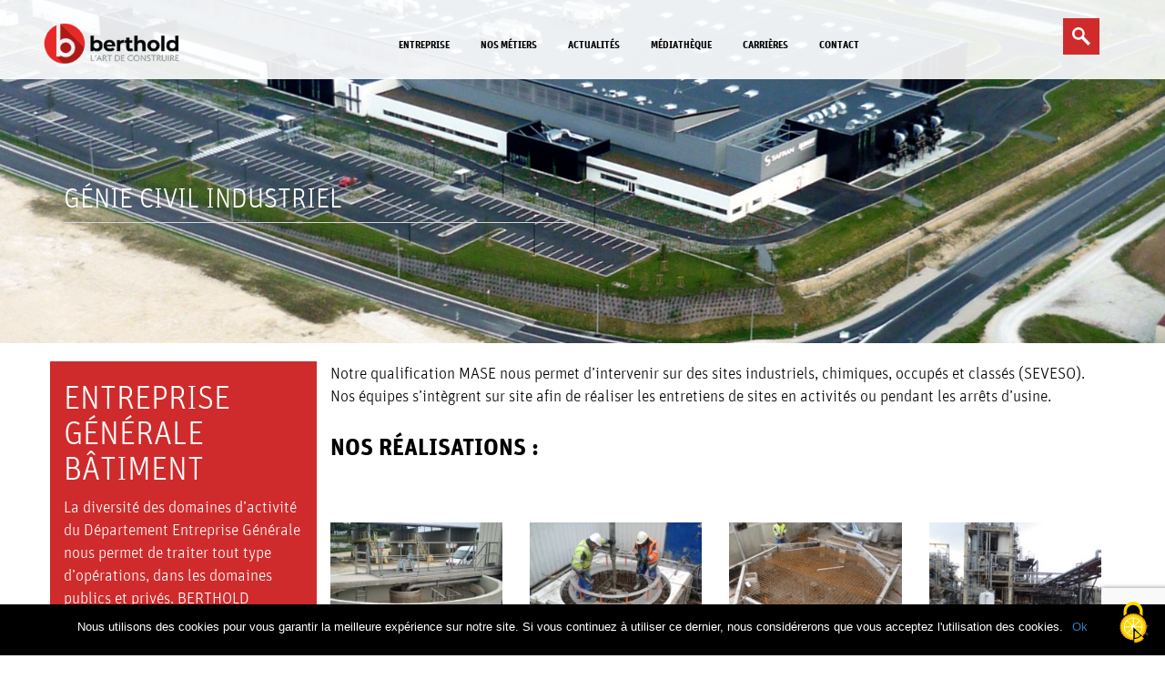

--- FILE ---
content_type: text/html; charset=UTF-8
request_url: https://www.berthold-btp.com/type-realisation/entreprise-generale-batiment/genie-civil-industriel/
body_size: 13554
content:
<!DOCTYPE html>
<html lang="fr-FR" class="no-js">
<head>

<script src="https://www.berthold-btp.com/wp-content/themes/baudin/tarteaucitron/tarteaucitron.js"></script>

<script type="text/javascript">
    tarteaucitron.init({
    "privacyUrl": "", /* Privacy policy url */
    "bodyPosition": "bottom", /* or top to bring it as first element for accessibility */

    "hashtag": "#tarteaucitron", /* Open the panel with this hashtag */
    "cookieName": "tarteaucitron", /* Cookie name */

    "orientation": "middle", /* Banner position (top - bottom) */

    "groupServices": false, /* Group services by category */
    "serviceDefaultState": "wait", /* Default state (true - wait - false) */
                    
    "showAlertSmall": false, /* Show the small banner on bottom right */
    "cookieslist": false, /* Show the cookie list */
                    
    "closePopup": false, /* Show a close X on the banner */

    "showIcon": true, /* Show cookie icon to manage cookies */
    //"iconSrc": "", /* Optionnal: URL or base64 encoded image */
    "iconPosition": "BottomRight", /* BottomRight, BottomLeft, TopRight and TopLeft */

    "adblocker": false, /* Show a Warning if an adblocker is detected */
                    
    "DenyAllCta" : true, /* Show the deny all button */
    "AcceptAllCta" : true, /* Show the accept all button when highPrivacy on */
    "highPrivacy": true, /* HIGHLY RECOMMANDED Disable auto consent */
                    
    "handleBrowserDNTRequest": false, /* If Do Not Track == 1, disallow all */

    "removeCredit": false, /* Remove credit link */
    "moreInfoLink": true, /* Show more info link */

    "useExternalCss": false, /* If false, the tarteaucitron.css file will be loaded */
    "useExternalJs": false, /* If false, the tarteaucitron.js file will be loaded */

    //"cookieDomain": ".my-multisite-domaine.fr", /* Shared cookie for multisite */
                    
    "readmoreLink": "", /* Change the default readmore link */

    "mandatory": true, /* Show a message about mandatory cookies */
    "mandatoryCta": true /* Show the disabled accept button when mandatory on */
    });
</script>

    <meta charset="UTF-8">
    <meta name="viewport" content="width=device-width">
    <link rel="profile" href="http://gmpg.org/xfn/11">
    <link rel="pingback" href="https://www.berthold-btp.com/xmlrpc.php">
    <!--[if lt IE 9]>
    <script src="https://www.berthold-btp.com/wp-content/themes/twentyfifteen/js/html5.js"></script>
    <![endif]-->
    <script>(function(html){html.className = html.className.replace(/\bno-js\b/,'js')})(document.documentElement);</script>
<meta name='robots' content='noindex, follow' />

	<!-- This site is optimized with the Yoast SEO plugin v23.9 - https://yoast.com/wordpress/plugins/seo/ -->
	<title>Génie civil industriel Archives - Berthold</title>
	<meta property="og:locale" content="fr_FR" />
	<meta property="og:type" content="article" />
	<meta property="og:title" content="Génie civil industriel Archives - Berthold" />
	<meta property="og:url" content="https://www.berthold-btp.com/type-realisation/entreprise-generale-batiment/genie-civil-industriel/" />
	<meta property="og:site_name" content="Berthold" />
	<meta name="twitter:card" content="summary_large_image" />
	<script type="application/ld+json" class="yoast-schema-graph">{"@context":"https://schema.org","@graph":[{"@type":"CollectionPage","@id":"https://www.berthold-btp.com/type-realisation/entreprise-generale-batiment/genie-civil-industriel/","url":"https://www.berthold-btp.com/type-realisation/entreprise-generale-batiment/genie-civil-industriel/","name":"Génie civil industriel Archives - Berthold","isPartOf":{"@id":"https://www.berthold-btp.com/#website"},"primaryImageOfPage":{"@id":"https://www.berthold-btp.com/type-realisation/entreprise-generale-batiment/genie-civil-industriel/#primaryimage"},"image":{"@id":"https://www.berthold-btp.com/type-realisation/entreprise-generale-batiment/genie-civil-industriel/#primaryimage"},"thumbnailUrl":"https://www.berthold-btp.com/wp-content/uploads/2024/01/THIERVILLE-ESID.jpg","breadcrumb":{"@id":"https://www.berthold-btp.com/type-realisation/entreprise-generale-batiment/genie-civil-industriel/#breadcrumb"},"inLanguage":"fr-FR"},{"@type":"ImageObject","inLanguage":"fr-FR","@id":"https://www.berthold-btp.com/type-realisation/entreprise-generale-batiment/genie-civil-industriel/#primaryimage","url":"https://www.berthold-btp.com/wp-content/uploads/2024/01/THIERVILLE-ESID.jpg","contentUrl":"https://www.berthold-btp.com/wp-content/uploads/2024/01/THIERVILLE-ESID.jpg","width":915,"height":615},{"@type":"BreadcrumbList","@id":"https://www.berthold-btp.com/type-realisation/entreprise-generale-batiment/genie-civil-industriel/#breadcrumb","itemListElement":[{"@type":"ListItem","position":1,"name":"Accueil","item":"https://www.berthold-btp.com/"},{"@type":"ListItem","position":2,"name":"ENTREPRISE GÉNÉRALE BÂTIMENT","item":"https://www.berthold-btp.com/type-realisation/entreprise-generale-batiment/"},{"@type":"ListItem","position":3,"name":"Génie civil industriel"}]},{"@type":"WebSite","@id":"https://www.berthold-btp.com/#website","url":"https://www.berthold-btp.com/","name":"Berthold","description":"L&#039;art de construire","potentialAction":[{"@type":"SearchAction","target":{"@type":"EntryPoint","urlTemplate":"https://www.berthold-btp.com/?s={search_term_string}"},"query-input":{"@type":"PropertyValueSpecification","valueRequired":true,"valueName":"search_term_string"}}],"inLanguage":"fr-FR"}]}</script>
	<!-- / Yoast SEO plugin. -->


<link rel="alternate" type="application/rss+xml" title="Berthold &raquo; Flux" href="https://www.berthold-btp.com/feed/" />
<link rel="alternate" type="application/rss+xml" title="Berthold &raquo; Flux des commentaires" href="https://www.berthold-btp.com/comments/feed/" />
<link rel="alternate" type="application/rss+xml" title="Flux pour Berthold &raquo; Génie civil industriel Type de réalisation" href="https://www.berthold-btp.com/type-realisation/entreprise-generale-batiment/genie-civil-industriel/feed/" />
<script>
window._wpemojiSettings = {"baseUrl":"https:\/\/s.w.org\/images\/core\/emoji\/15.0.3\/72x72\/","ext":".png","svgUrl":"https:\/\/s.w.org\/images\/core\/emoji\/15.0.3\/svg\/","svgExt":".svg","source":{"concatemoji":"https:\/\/www.berthold-btp.com\/wp-includes\/js\/wp-emoji-release.min.js?ver=6.5.7"}};
/*! This file is auto-generated */
!function(i,n){var o,s,e;function c(e){try{var t={supportTests:e,timestamp:(new Date).valueOf()};sessionStorage.setItem(o,JSON.stringify(t))}catch(e){}}function p(e,t,n){e.clearRect(0,0,e.canvas.width,e.canvas.height),e.fillText(t,0,0);var t=new Uint32Array(e.getImageData(0,0,e.canvas.width,e.canvas.height).data),r=(e.clearRect(0,0,e.canvas.width,e.canvas.height),e.fillText(n,0,0),new Uint32Array(e.getImageData(0,0,e.canvas.width,e.canvas.height).data));return t.every(function(e,t){return e===r[t]})}function u(e,t,n){switch(t){case"flag":return n(e,"\ud83c\udff3\ufe0f\u200d\u26a7\ufe0f","\ud83c\udff3\ufe0f\u200b\u26a7\ufe0f")?!1:!n(e,"\ud83c\uddfa\ud83c\uddf3","\ud83c\uddfa\u200b\ud83c\uddf3")&&!n(e,"\ud83c\udff4\udb40\udc67\udb40\udc62\udb40\udc65\udb40\udc6e\udb40\udc67\udb40\udc7f","\ud83c\udff4\u200b\udb40\udc67\u200b\udb40\udc62\u200b\udb40\udc65\u200b\udb40\udc6e\u200b\udb40\udc67\u200b\udb40\udc7f");case"emoji":return!n(e,"\ud83d\udc26\u200d\u2b1b","\ud83d\udc26\u200b\u2b1b")}return!1}function f(e,t,n){var r="undefined"!=typeof WorkerGlobalScope&&self instanceof WorkerGlobalScope?new OffscreenCanvas(300,150):i.createElement("canvas"),a=r.getContext("2d",{willReadFrequently:!0}),o=(a.textBaseline="top",a.font="600 32px Arial",{});return e.forEach(function(e){o[e]=t(a,e,n)}),o}function t(e){var t=i.createElement("script");t.src=e,t.defer=!0,i.head.appendChild(t)}"undefined"!=typeof Promise&&(o="wpEmojiSettingsSupports",s=["flag","emoji"],n.supports={everything:!0,everythingExceptFlag:!0},e=new Promise(function(e){i.addEventListener("DOMContentLoaded",e,{once:!0})}),new Promise(function(t){var n=function(){try{var e=JSON.parse(sessionStorage.getItem(o));if("object"==typeof e&&"number"==typeof e.timestamp&&(new Date).valueOf()<e.timestamp+604800&&"object"==typeof e.supportTests)return e.supportTests}catch(e){}return null}();if(!n){if("undefined"!=typeof Worker&&"undefined"!=typeof OffscreenCanvas&&"undefined"!=typeof URL&&URL.createObjectURL&&"undefined"!=typeof Blob)try{var e="postMessage("+f.toString()+"("+[JSON.stringify(s),u.toString(),p.toString()].join(",")+"));",r=new Blob([e],{type:"text/javascript"}),a=new Worker(URL.createObjectURL(r),{name:"wpTestEmojiSupports"});return void(a.onmessage=function(e){c(n=e.data),a.terminate(),t(n)})}catch(e){}c(n=f(s,u,p))}t(n)}).then(function(e){for(var t in e)n.supports[t]=e[t],n.supports.everything=n.supports.everything&&n.supports[t],"flag"!==t&&(n.supports.everythingExceptFlag=n.supports.everythingExceptFlag&&n.supports[t]);n.supports.everythingExceptFlag=n.supports.everythingExceptFlag&&!n.supports.flag,n.DOMReady=!1,n.readyCallback=function(){n.DOMReady=!0}}).then(function(){return e}).then(function(){var e;n.supports.everything||(n.readyCallback(),(e=n.source||{}).concatemoji?t(e.concatemoji):e.wpemoji&&e.twemoji&&(t(e.twemoji),t(e.wpemoji)))}))}((window,document),window._wpemojiSettings);
</script>
<style id='wp-emoji-styles-inline-css'>

	img.wp-smiley, img.emoji {
		display: inline !important;
		border: none !important;
		box-shadow: none !important;
		height: 1em !important;
		width: 1em !important;
		margin: 0 0.07em !important;
		vertical-align: -0.1em !important;
		background: none !important;
		padding: 0 !important;
	}
</style>
<style id='wp-block-library-inline-css'>
:root{--wp-admin-theme-color:#007cba;--wp-admin-theme-color--rgb:0,124,186;--wp-admin-theme-color-darker-10:#006ba1;--wp-admin-theme-color-darker-10--rgb:0,107,161;--wp-admin-theme-color-darker-20:#005a87;--wp-admin-theme-color-darker-20--rgb:0,90,135;--wp-admin-border-width-focus:2px;--wp-block-synced-color:#7a00df;--wp-block-synced-color--rgb:122,0,223;--wp-bound-block-color:#9747ff}@media (min-resolution:192dpi){:root{--wp-admin-border-width-focus:1.5px}}.wp-element-button{cursor:pointer}:root{--wp--preset--font-size--normal:16px;--wp--preset--font-size--huge:42px}:root .has-very-light-gray-background-color{background-color:#eee}:root .has-very-dark-gray-background-color{background-color:#313131}:root .has-very-light-gray-color{color:#eee}:root .has-very-dark-gray-color{color:#313131}:root .has-vivid-green-cyan-to-vivid-cyan-blue-gradient-background{background:linear-gradient(135deg,#00d084,#0693e3)}:root .has-purple-crush-gradient-background{background:linear-gradient(135deg,#34e2e4,#4721fb 50%,#ab1dfe)}:root .has-hazy-dawn-gradient-background{background:linear-gradient(135deg,#faaca8,#dad0ec)}:root .has-subdued-olive-gradient-background{background:linear-gradient(135deg,#fafae1,#67a671)}:root .has-atomic-cream-gradient-background{background:linear-gradient(135deg,#fdd79a,#004a59)}:root .has-nightshade-gradient-background{background:linear-gradient(135deg,#330968,#31cdcf)}:root .has-midnight-gradient-background{background:linear-gradient(135deg,#020381,#2874fc)}.has-regular-font-size{font-size:1em}.has-larger-font-size{font-size:2.625em}.has-normal-font-size{font-size:var(--wp--preset--font-size--normal)}.has-huge-font-size{font-size:var(--wp--preset--font-size--huge)}.has-text-align-center{text-align:center}.has-text-align-left{text-align:left}.has-text-align-right{text-align:right}#end-resizable-editor-section{display:none}.aligncenter{clear:both}.items-justified-left{justify-content:flex-start}.items-justified-center{justify-content:center}.items-justified-right{justify-content:flex-end}.items-justified-space-between{justify-content:space-between}.screen-reader-text{border:0;clip:rect(1px,1px,1px,1px);-webkit-clip-path:inset(50%);clip-path:inset(50%);height:1px;margin:-1px;overflow:hidden;padding:0;position:absolute;width:1px;word-wrap:normal!important}.screen-reader-text:focus{background-color:#ddd;clip:auto!important;-webkit-clip-path:none;clip-path:none;color:#444;display:block;font-size:1em;height:auto;left:5px;line-height:normal;padding:15px 23px 14px;text-decoration:none;top:5px;width:auto;z-index:100000}html :where(.has-border-color){border-style:solid}html :where([style*=border-top-color]){border-top-style:solid}html :where([style*=border-right-color]){border-right-style:solid}html :where([style*=border-bottom-color]){border-bottom-style:solid}html :where([style*=border-left-color]){border-left-style:solid}html :where([style*=border-width]){border-style:solid}html :where([style*=border-top-width]){border-top-style:solid}html :where([style*=border-right-width]){border-right-style:solid}html :where([style*=border-bottom-width]){border-bottom-style:solid}html :where([style*=border-left-width]){border-left-style:solid}html :where(img[class*=wp-image-]){height:auto;max-width:100%}:where(figure){margin:0 0 1em}html :where(.is-position-sticky){--wp-admin--admin-bar--position-offset:var(--wp-admin--admin-bar--height,0px)}@media screen and (max-width:600px){html :where(.is-position-sticky){--wp-admin--admin-bar--position-offset:0px}}
</style>
<style id='classic-theme-styles-inline-css'>
/*! This file is auto-generated */
.wp-block-button__link{color:#fff;background-color:#32373c;border-radius:9999px;box-shadow:none;text-decoration:none;padding:calc(.667em + 2px) calc(1.333em + 2px);font-size:1.125em}.wp-block-file__button{background:#32373c;color:#fff;text-decoration:none}
</style>
<link rel='stylesheet' id='contact-form-7-css' href='https://www.berthold-btp.com/wp-content/plugins/contact-form-7/includes/css/styles.css?ver=5.9.8' media='all' />
<link rel='stylesheet' id='cookie-notice-front-css' href='https://www.berthold-btp.com/wp-content/plugins/cookie-notice/css/front.min.css?ver=2.5.3' media='all' />
<link rel='stylesheet' id='bootstrap-css' href='https://www.berthold-btp.com/wp-content/themes/baudin/css/bootstrap/styles.css?ver=6.5.7' media='all' />
<link rel='stylesheet' id='sprite-css' href='https://www.berthold-btp.com/wp-content/themes/baudin/css/sprite.css?ver=6.5.7' media='all' />
<link rel='stylesheet' id='baudin-css' href='https://www.berthold-btp.com/wp-content/themes/baudin/css/baudin.css?ver=6.5.7' media='all' />
<link rel='stylesheet' id='flipbook-css' href='https://www.berthold-btp.com/wp-content/themes/baudin/css/flipbook.css?ver=6.5.7' media='all' />
<link rel='stylesheet' id='parallax-css' href='https://www.berthold-btp.com/wp-content/themes/baudin/css/parallax.css?ver=6.5.7' media='all' />
<link rel='stylesheet' id='responsive-css' href='https://www.berthold-btp.com/wp-content/themes/baudin/css/responsive.css?ver=6.5.7' media='all' />
<link rel='stylesheet' id='twentyfifteen-fonts-css' href='https://www.berthold-btp.com/wp-content/themes/twentyfifteen/assets/fonts/noto-sans-plus-noto-serif-plus-inconsolata.css?ver=20230328' media='all' />
<link rel='stylesheet' id='genericons-css' href='https://www.berthold-btp.com/wp-content/plugins/jetpack/_inc/genericons/genericons/genericons.css?ver=3.1' media='all' />
<link rel='stylesheet' id='twentyfifteen-style-css' href='https://www.berthold-btp.com/wp-content/themes/baudin/style.css?ver=20240402' media='all' />
<link rel='stylesheet' id='twentyfifteen-block-style-css' href='https://www.berthold-btp.com/wp-content/themes/twentyfifteen/css/blocks.css?ver=20240210' media='all' />
<link rel='stylesheet' id='slb_core-css' href='https://www.berthold-btp.com/wp-content/plugins/simple-lightbox/client/css/app.css?ver=2.9.3' media='all' />
<script id="cookie-notice-front-js-before">
var cnArgs = {"ajaxUrl":"https:\/\/www.berthold-btp.com\/wp-admin\/admin-ajax.php","nonce":"488f8f5a8c","hideEffect":"fade","position":"bottom","onScroll":false,"onScrollOffset":100,"onClick":false,"cookieName":"cookie_notice_accepted","cookieTime":2592000,"cookieTimeRejected":2592000,"globalCookie":false,"redirection":false,"cache":false,"revokeCookies":false,"revokeCookiesOpt":"automatic"};
</script>
<script src="https://www.berthold-btp.com/wp-content/plugins/cookie-notice/js/front.min.js?ver=2.5.3" id="cookie-notice-front-js"></script>
<script src="https://www.berthold-btp.com/wp-includes/js/jquery/jquery.min.js?ver=3.7.1" id="jquery-core-js"></script>
<script src="https://www.berthold-btp.com/wp-includes/js/jquery/jquery-migrate.min.js?ver=3.4.1" id="jquery-migrate-js"></script>
<script id="twentyfifteen-script-js-extra">
var screenReaderText = {"expand":"<span class=\"screen-reader-text\">ouvrir le sous-menu<\/span>","collapse":"<span class=\"screen-reader-text\">fermer le sous-menu<\/span>"};
</script>
<script src="https://www.berthold-btp.com/wp-content/themes/twentyfifteen/js/functions.js?ver=20221101" id="twentyfifteen-script-js" defer data-wp-strategy="defer"></script>
<link rel="https://api.w.org/" href="https://www.berthold-btp.com/wp-json/" /><style>.recentcomments a{display:inline !important;padding:0 !important;margin:0 !important;}</style>    <link rel="apple-touch-icon" sizes="57x57" href="https://www.berthold-btp.com/wp-content/themes/baudin/images/favicon/apple-icon-57x57.png">
    <link rel="apple-touch-icon" sizes="60x60" href="https://www.berthold-btp.com/wp-content/themes/baudin/images/favicon/apple-icon-60x60.png">
    <link rel="apple-touch-icon" sizes="72x72" href="https://www.berthold-btp.com/wp-content/themes/baudin/images/favicon/apple-icon-72x72.png">
    <link rel="apple-touch-icon" sizes="76x76" href="https://www.berthold-btp.com/wp-content/themes/baudin/images/favicon/apple-icon-76x76.png">
    <link rel="apple-touch-icon" sizes="114x114" href="https://www.berthold-btp.com/wp-content/themes/baudin/images/favicon/apple-icon-114x114.png">
    <link rel="apple-touch-icon" sizes="120x120" href="https://www.berthold-btp.com/wp-content/themes/baudin/images/favicon/apple-icon-120x120.png">
    <link rel="apple-touch-icon" sizes="144x144" href="https://www.berthold-btp.com/wp-content/themes/baudin/images/favicon/apple-icon-144x144.png">
    <link rel="apple-touch-icon" sizes="152x152" href="https://www.berthold-btp.com/wp-content/themes/baudin/images/favicon/apple-icon-152x152.png">
    <link rel="apple-touch-icon" sizes="180x180" href="https://www.berthold-btp.com/wp-content/themes/baudin/images/favicon/apple-icon-180x180.png">
    <link rel="icon" type="image/png"  href="https://www.berthold-btp.com/wp-content/themes/baudin/images/favicon/favicon.ico">
    <link rel="icon" type="image/png" sizes="192x192"  href="https://www.berthold-btp.com/wp-content/themes/baudin/images/favicon/android-icon-192x192.png">
    <link rel="icon" type="image/png" sizes="32x32" href="https://www.berthold-btp.com/wp-content/themes/baudin/images/favicon/favicon-32x32.png">
    <link rel="icon" type="image/png" sizes="96x96" href="https://www.berthold-btp.com/wp-content/themes/baudin/images/favicon/favicon-96x96.png">
    <link rel="icon" type="image/png" sizes="16x16" href="https://www.berthold-btp.com/wp-content/themes/baudin/images/favicon/favicon-16x16.png">
    <link rel="manifest" href="https://www.berthold-btp.com/wp-content/themes/baudin/images/favicon/manifest.json">
    <meta name="msapplication-config" content="https://www.berthold-btp.com/wp-content/themes/baudin/images/favicon/browserconfig.xml">
    <meta name="msapplication-TileColor" content="#ffffff">
    <meta name="msapplication-TileImage" content="https://www.berthold-btp.com/wp-content/themes/baudin/images/favicon/ms-icon-144x144.png">
    <meta name="theme-color" content="#ffffff">


    <!-- Matomo -->
	<script>
	  var _paq = window._paq = window._paq || [];
	  /* tracker methods like "setCustomDimension" should be called before "trackPageView" */
	  _paq.push(['trackPageView']);
	  _paq.push(['enableLinkTracking']);
	  (function() {
		var u="https://mm01.fihosting.net/";
		_paq.push(['setTrackerUrl', u+'matomo.php']);
		_paq.push(['setSiteId', '29']);
		var d=document, g=d.createElement('script'), s=d.getElementsByTagName('script')[0];
		g.async=true; g.src=u+'matomo.js'; s.parentNode.insertBefore(g,s);
	  })();
	</script>
	<!-- End Matomo Code -->

    <!-- Global site tag (gtag.js) - Google Analytics -->
    <script async src="https://www.googletagmanager.com/gtag/js?id=UA-129599227-1"></script>
    <script>
        window.dataLayer = window.dataLayer || [];
        function gtag(){dataLayer.push(arguments);}
        gtag('js', new Date());

        gtag('config', 'UA-129599227-1');
    </script>

</head>
<body class="archive tax-type-realisation term-genie-civil-industriel term-35 wp-embed-responsive cookies-not-set">

<div id="page" class="container-full">
    <header id="header">
        <div class="container1600">
            <div class="container1600-inner">
                <div class="row">
                    <div class="logo col-md-2 col-sm-6 col-xs-8">
                                                    <div class="site-title"><a title="Berthold" href="https://www.berthold-btp.com/" rel="home">Berthold</a></div>
                                            </div>
                    <div class="col-md-9 hidden-sm hidden-xs text-center position-static">
                        <div class="menu-main-menu-container"><ul id="menu-main-menu" class="menu"><li id="menu-item-624" class="menu-item menu-item-type-post_type menu-item-object-page menu-item-has-children menu-item-624"><a href="https://www.berthold-btp.com/entreprise/">Entreprise</a>
<ul class="sub-menu">
	<li id="menu-item-579" class="menu-item menu-item-type-custom menu-item-object-custom menu-item-579"><a href="/entreprise/#qui-sommes-nous">Qui sommes nous&nbsp;?</a></li>
	<li id="menu-item-580" class="menu-item menu-item-type-custom menu-item-object-custom menu-item-580"><a href="/entreprise/#notre-engagement">Nos engagements</a></li>
	<li id="menu-item-997" class="menu-item menu-item-type-post_type menu-item-object-page menu-item-997"><a href="https://www.berthold-btp.com/certifications-et-qualifications/">Certifications et qualifications</a></li>
</ul>
</li>
<li id="menu-item-613" class="menu-item menu-item-type-custom menu-item-object-custom menu-item-has-children menu-item-613"><a href="/type-realisation/entreprise-generale-batiment/gros-oeuvre/">Nos métiers</a>
<ul class="sub-menu">
	<li id="menu-item-680" class="menu-item menu-item-type-custom menu-item-object-custom menu-item-680"><a href="/type-realisation/entreprise-generale-batiment/gros-oeuvre/">Entreprise générale batiment</a></li>
	<li id="menu-item-682" class="menu-item menu-item-type-custom menu-item-object-custom menu-item-682"><a href="/type-realisation/ouvrage-dart-beton/ouvrage-dart-neufs/">Ouvrage d&#8217;art béton</a></li>
	<li id="menu-item-681" class="menu-item menu-item-type-custom menu-item-object-custom menu-item-681"><a href="/type-realisation/ouvrages-dart-metalliques/ponts-rigides-ou-suspendus/">Ouvrages d&#8217;art métalliques</a></li>
	<li id="menu-item-679" class="menu-item menu-item-type-custom menu-item-object-custom menu-item-679"><a href="/type-realisation/charpentes-metalliques/references-charpentes/">Charpentes métalliques</a></li>
	<li id="menu-item-683" class="menu-item menu-item-type-custom menu-item-object-custom menu-item-683"><a href="/type-realisation/voiries-reseaux-divers/references-vrd/">Voiries Réseaux Divers</a></li>
</ul>
</li>
<li id="menu-item-581" class="menu-item menu-item-type-taxonomy menu-item-object-category menu-item-581"><a href="https://www.berthold-btp.com/actualites/">Actualités</a></li>
<li id="menu-item-625" class="menu-item menu-item-type-post_type menu-item-object-page menu-item-625"><a href="https://www.berthold-btp.com/mediatheque/">Médiathèque</a></li>
<li id="menu-item-1647" class="menu-item menu-item-type-post_type menu-item-object-page menu-item-1647"><a href="https://www.berthold-btp.com/les-offres-demploi/">Carrières</a></li>
<li id="menu-item-623" class="menu-item menu-item-type-post_type menu-item-object-page menu-item-623"><a href="https://www.berthold-btp.com/contact/">Contact</a></li>
</ul></div>                    </div>

                    <div class="col-md-1 hidden-xs col-sm-2 col-xs-4">
                        <div class="top-search-bar">
                            <form role="search" method="get" class="search-form" action="/">
    <div class="navbar-btn input-group input-group-sm">
        <input style="display: none;" type="search" class="form-control search-field" placeholder="Rechercher..." value="" name="s" title="Rechercher&nbsp;:">
        <a id="search-icon" href="#"><img src="https://www.berthold-btp.com/wp-content/themes/baudin/images/icon/search-icon.png" alt="Effectuez une recherche"/></a>
    </div>
</form>                        </div>
                    </div>

                    <div class="col-sm-2 col-xs-offset-2 col-xs-2 hidden-md hidden-lg">
                        <a href="#" id="nav-icon" class="pull-right">
                            <span></span>
                            <span></span>
                            <span></span>
                            <span></span>
                            <span></span>
                            <span></span>
                        </a>

                        <div id="myNav" class="overlay hidden-md hidden-lg">
                            <div class="languages-mobile">
                                                            </div>
                            <a href="#" class="closebtn" id="nav-icon-close">&times;</a>
                            <div class="overlay-content">
                                <div class="menu-main-menu-container"><ul id="menu-main-menu-1" class="menu col-md-6"><li class="menu-item menu-item-type-post_type menu-item-object-page menu-item-has-children menu-item-624"><a href="https://www.berthold-btp.com/entreprise/">Entreprise</a>
<ul class="sub-menu">
	<li class="menu-item menu-item-type-custom menu-item-object-custom menu-item-579"><a href="/entreprise/#qui-sommes-nous">Qui sommes nous&nbsp;?</a></li>
	<li class="menu-item menu-item-type-custom menu-item-object-custom menu-item-580"><a href="/entreprise/#notre-engagement">Nos engagements</a></li>
	<li class="menu-item menu-item-type-post_type menu-item-object-page menu-item-997"><a href="https://www.berthold-btp.com/certifications-et-qualifications/">Certifications et qualifications</a></li>
</ul>
</li>
<li class="menu-item menu-item-type-custom menu-item-object-custom menu-item-has-children menu-item-613"><a href="/type-realisation/entreprise-generale-batiment/gros-oeuvre/">Nos métiers</a>
<ul class="sub-menu">
	<li class="menu-item menu-item-type-custom menu-item-object-custom menu-item-680"><a href="/type-realisation/entreprise-generale-batiment/gros-oeuvre/">Entreprise générale batiment</a></li>
	<li class="menu-item menu-item-type-custom menu-item-object-custom menu-item-682"><a href="/type-realisation/ouvrage-dart-beton/ouvrage-dart-neufs/">Ouvrage d&#8217;art béton</a></li>
	<li class="menu-item menu-item-type-custom menu-item-object-custom menu-item-681"><a href="/type-realisation/ouvrages-dart-metalliques/ponts-rigides-ou-suspendus/">Ouvrages d&#8217;art métalliques</a></li>
	<li class="menu-item menu-item-type-custom menu-item-object-custom menu-item-679"><a href="/type-realisation/charpentes-metalliques/references-charpentes/">Charpentes métalliques</a></li>
	<li class="menu-item menu-item-type-custom menu-item-object-custom menu-item-683"><a href="/type-realisation/voiries-reseaux-divers/references-vrd/">Voiries Réseaux Divers</a></li>
</ul>
</li>
<li class="menu-item menu-item-type-taxonomy menu-item-object-category menu-item-581"><a href="https://www.berthold-btp.com/actualites/">Actualités</a></li>
<li class="menu-item menu-item-type-post_type menu-item-object-page menu-item-625"><a href="https://www.berthold-btp.com/mediatheque/">Médiathèque</a></li>
<li class="menu-item menu-item-type-post_type menu-item-object-page menu-item-1647"><a href="https://www.berthold-btp.com/les-offres-demploi/">Carrières</a></li>
<li class="menu-item menu-item-type-post_type menu-item-object-page menu-item-623"><a href="https://www.berthold-btp.com/contact/">Contact</a></li>
</ul></div>                            </div>
                        </div>
                    </div>
                </div>
            </div>
        </div>
    </header>
    <div id="content" class="site-content">
<div class="entete" style="background-image: url('https://www.berthold-btp.com/wp-content/uploads/2018/03/Usine-Safran-COMMERCY-55.jpg');">
    <div class="container1600-inner">
        <div class="row">
            <div class="description col-md-6">
                <h2>Génie civil industriel</h2>
            </div>
        </div>
    </div>
</div>
<div class="container1600-inner">
    <div class="row">
        <div class="type-realisations-list col-md-3 blue-bg">
            <div class="root-realisation">
                <h1>ENTREPRISE GÉNÉRALE BÂTIMENT</h1>
                <div>
                    <p>La diversité des domaines d’activité du Département Entreprise Générale nous permet de traiter tout type d’opérations, dans les domaines publics et privés. BERTHOLD intervient dans des projets de réalisations neuves mais également en rénovation. Nos équipes disposent de toutes les compétences pour mener à bien des études précises afin de répondre aux demandes d’investisseurs soucieux de la qualité, du respect du cahier des charges et du budget.</p>                </div>
            </div>
            <ul>
                                    <li>
                        <a class="type-realisations-list-name" href="https://www.berthold-btp.com/type-realisation/entreprise-generale-batiment/gros-oeuvre/" data-id="#realisation-34" title="">
                            Gros oeuvre                        </a>
                    </li>
                                    <li>
                        <a class="type-realisations-list-name" href="https://www.berthold-btp.com/type-realisation/entreprise-generale-batiment/entreprise-generale/" data-id="#realisation-51" title="">
                            Entreprise générale                        </a>
                    </li>
                                    <li>
                        <a class="type-realisations-list-name" href="https://www.berthold-btp.com/type-realisation/entreprise-generale-batiment/genie-civil-de-l-eau/" data-id="#realisation-36" title="">
                            Génie civil de l'eau                        </a>
                    </li>
                                    <li class="active">
                        <a class="type-realisations-list-name" href="https://www.berthold-btp.com/type-realisation/entreprise-generale-batiment/genie-civil-industriel/" data-id="#realisation-35" title="">
                            Génie civil industriel                        </a>
                    </li>
                                    <li>
                        <a class="type-realisations-list-name" href="https://www.berthold-btp.com/type-realisation/entreprise-generale-batiment/conception-realisation/" data-id="#realisation-52" title="">
                            Conception Réalisation                        </a>
                    </li>
                            </ul>
        </div>
        <div style="margin-top:20px;" class="col-md-9">
            <div>
                <p><span style="font-weight: 400;">Notre qualification MASE nous permet d’intervenir sur des sites industriels, chimiques, occupés et classés (SEVESO). Nos équipes s’intègrent sur site afin de réaliser les entretiens de sites en activités ou pendant les arrêts d’usine.</span></p>            </div>
            <div class="realisation-item" id="realisation-35">
                
                
                    <div class="row">
                        <div class="col-md-11">
                            <h3>Nos réalisations : </h3>
                        </div>
                        <div class="col-md-1">
                            <div class="pager center">
                                <span class="prevControl"> &lt; </span>
                                <span class="nextControl"> &gt; </span>
                            </div>
                        </div>
                    </div>
                    <div class="cycle-slideshow"
                         data-cycle-timeout="0"
                         data-cycle-prev="#realisation-35 .pager .prevControl"
                         data-cycle-next="#realisation-35 .pager .nextControl"
                         data-cycle-slides="> .group-item"
                         data-cycle-allow-wrap="false"
                    >
                        <div class="group-item">
                            <div class="row"><!-- @whitespace
                        
                                                        --><div class="item col-md-3 col-sm-6 text-center">
                                    
<a href="https://www.berthold-btp.com/wp-content/uploads/2024/01/THIERVILLE-ESID.jpg" title="ESID &#8211; THIERVILLE-SUR-MEUSE (55)" data-slb-active="1" data-slb-asset="2126007388" data-slb-internal="0" data-slb-group="group--"><img width="240" height="240" src="https://www.berthold-btp.com/wp-content/uploads/2024/01/THIERVILLE-ESID-240x240.jpg" class="img-responsive wp-post-image" alt="" decoding="async" fetchpriority="high" srcset="https://www.berthold-btp.com/wp-content/uploads/2024/01/THIERVILLE-ESID-240x240.jpg 240w, https://www.berthold-btp.com/wp-content/uploads/2024/01/THIERVILLE-ESID-150x150.jpg 150w, https://www.berthold-btp.com/wp-content/uploads/2024/01/THIERVILLE-ESID-480x480.jpg 480w, https://www.berthold-btp.com/wp-content/uploads/2024/01/THIERVILLE-ESID-80x80.jpg 80w, https://www.berthold-btp.com/wp-content/uploads/2024/01/THIERVILLE-ESID-140x140.jpg 140w" sizes="(max-width: 240px) 100vw, 240px" /></a><h4>ESID &#8211; THIERVILLE-SUR-MEUSE (55)</h4>

                                </div><!-- @whitespace
                                                                                
                                                        --><div class="item col-md-3 col-sm-6 text-center">
                                    
<a href="https://www.berthold-btp.com/wp-content/uploads/2018/11/NOVACARB-Bianca-1920x1080.jpg" title="NOVACARB &#8211; Unité Bianca &#8211; LANEUVEVILLE DEVANT NANCY (54)" data-slb-active="1" data-slb-asset="1827293747" data-slb-internal="0" data-slb-group="group--"><img width="240" height="240" src="https://www.berthold-btp.com/wp-content/uploads/2018/11/NOVACARB-Bianca-240x240.jpg" class="img-responsive wp-post-image" alt="" decoding="async" srcset="https://www.berthold-btp.com/wp-content/uploads/2018/11/NOVACARB-Bianca-240x240.jpg 240w, https://www.berthold-btp.com/wp-content/uploads/2018/11/NOVACARB-Bianca-80x80.jpg 80w, https://www.berthold-btp.com/wp-content/uploads/2018/11/NOVACARB-Bianca-140x140.jpg 140w, https://www.berthold-btp.com/wp-content/uploads/2018/11/NOVACARB-Bianca-150x150.jpg 150w, https://www.berthold-btp.com/wp-content/uploads/2018/11/NOVACARB-Bianca-480x480.jpg 480w" sizes="(max-width: 240px) 100vw, 240px" /></a><h4>NOVACARB &#8211; Unité Bianca &#8211; LANEUVEVILLE DEVANT NANCY (54)</h4>

                                </div><!-- @whitespace
                                                                                
                                                        --><div class="item col-md-3 col-sm-6 text-center">
                                    
<a href="https://www.berthold-btp.com/wp-content/uploads/2018/11/INEO-Travaux-GC-1920x1080.jpg" title="Travaux génie civil INEO" data-slb-active="1" data-slb-asset="476831496" data-slb-internal="0" data-slb-group="group--"><img width="240" height="240" src="https://www.berthold-btp.com/wp-content/uploads/2018/11/INEO-Travaux-GC-240x240.jpg" class="img-responsive wp-post-image" alt="" decoding="async" srcset="https://www.berthold-btp.com/wp-content/uploads/2018/11/INEO-Travaux-GC-240x240.jpg 240w, https://www.berthold-btp.com/wp-content/uploads/2018/11/INEO-Travaux-GC-80x80.jpg 80w, https://www.berthold-btp.com/wp-content/uploads/2018/11/INEO-Travaux-GC-140x140.jpg 140w, https://www.berthold-btp.com/wp-content/uploads/2018/11/INEO-Travaux-GC-150x150.jpg 150w, https://www.berthold-btp.com/wp-content/uploads/2018/11/INEO-Travaux-GC-480x480.jpg 480w" sizes="(max-width: 240px) 100vw, 240px" /></a><h4>Travaux génie civil INEO</h4>

                                </div><!-- @whitespace
                                                                                
                                                        --><div class="item col-md-3 col-sm-6 text-center">
                                    
<a href="https://www.berthold-btp.com/wp-content/uploads/2018/11/SARRALBE-INEOS-1920x1080.jpg" title="INEOS Polymers &#8211; SARRALBE (57)" data-slb-active="1" data-slb-asset="1695257068" data-slb-internal="0" data-slb-group="group--"><img width="240" height="240" src="https://www.berthold-btp.com/wp-content/uploads/2018/11/SARRALBE-INEOS-240x240.jpg" class="img-responsive wp-post-image" alt="" decoding="async" srcset="https://www.berthold-btp.com/wp-content/uploads/2018/11/SARRALBE-INEOS-240x240.jpg 240w, https://www.berthold-btp.com/wp-content/uploads/2018/11/SARRALBE-INEOS-80x80.jpg 80w, https://www.berthold-btp.com/wp-content/uploads/2018/11/SARRALBE-INEOS-140x140.jpg 140w, https://www.berthold-btp.com/wp-content/uploads/2018/11/SARRALBE-INEOS-150x150.jpg 150w, https://www.berthold-btp.com/wp-content/uploads/2018/11/SARRALBE-INEOS-480x480.jpg 480w" sizes="(max-width: 240px) 100vw, 240px" /></a><h4>INEOS Polymers &#8211; SARRALBE (57)</h4>

                                </div><!-- @whitespace
                                                                                                                                    --></div>
                        </div>
                    </div>
                            </div>
        </div>
    </div>
</div>

        </div><!-- .site-content -->

        <footer id="colophon" class="site-footer" role="contentinfo">
            <div class="footer-menu-social">
                <div class="footer-menu">
                                            <nav class="footer-full-navigation" role="navigation" aria-label="Footer full menu">
                            <div class="menu-main-menu-container"><ul id="menu-main-menu-2" class="menu-footer"><li class="menu-item menu-item-type-post_type menu-item-object-page menu-item-has-children menu-item-624"><a href="https://www.berthold-btp.com/entreprise/">Entreprise</a>
<ul class="sub-menu">
	<li class="menu-item menu-item-type-custom menu-item-object-custom menu-item-579"><a href="/entreprise/#qui-sommes-nous">Qui sommes nous&nbsp;?</a></li>
	<li class="menu-item menu-item-type-custom menu-item-object-custom menu-item-580"><a href="/entreprise/#notre-engagement">Nos engagements</a></li>
	<li class="menu-item menu-item-type-post_type menu-item-object-page menu-item-997"><a href="https://www.berthold-btp.com/certifications-et-qualifications/">Certifications et qualifications</a></li>
</ul>
</li>
<li class="menu-item menu-item-type-custom menu-item-object-custom menu-item-has-children menu-item-613"><a href="/type-realisation/entreprise-generale-batiment/gros-oeuvre/">Nos métiers</a>
<ul class="sub-menu">
	<li class="menu-item menu-item-type-custom menu-item-object-custom menu-item-680"><a href="/type-realisation/entreprise-generale-batiment/gros-oeuvre/">Entreprise générale batiment</a></li>
	<li class="menu-item menu-item-type-custom menu-item-object-custom menu-item-682"><a href="/type-realisation/ouvrage-dart-beton/ouvrage-dart-neufs/">Ouvrage d&#8217;art béton</a></li>
	<li class="menu-item menu-item-type-custom menu-item-object-custom menu-item-681"><a href="/type-realisation/ouvrages-dart-metalliques/ponts-rigides-ou-suspendus/">Ouvrages d&#8217;art métalliques</a></li>
	<li class="menu-item menu-item-type-custom menu-item-object-custom menu-item-679"><a href="/type-realisation/charpentes-metalliques/references-charpentes/">Charpentes métalliques</a></li>
	<li class="menu-item menu-item-type-custom menu-item-object-custom menu-item-683"><a href="/type-realisation/voiries-reseaux-divers/references-vrd/">Voiries Réseaux Divers</a></li>
</ul>
</li>
<li class="menu-item menu-item-type-taxonomy menu-item-object-category menu-item-581"><a href="https://www.berthold-btp.com/actualites/">Actualités</a></li>
<li class="menu-item menu-item-type-post_type menu-item-object-page menu-item-625"><a href="https://www.berthold-btp.com/mediatheque/">Médiathèque</a></li>
<li class="menu-item menu-item-type-post_type menu-item-object-page menu-item-1647"><a href="https://www.berthold-btp.com/les-offres-demploi/">Carrières</a></li>
<li class="menu-item menu-item-type-post_type menu-item-object-page menu-item-623"><a href="https://www.berthold-btp.com/contact/">Contact</a></li>
</ul></div>                        </nav><!-- .social-navigation -->
                                    </div>
                <div class="footer-social">
                    <ul>
                        <li>
                            <a href="https://www.facebook.com/GroupeBaudinChateauneuf/?fref=ts" target="_blank">
                                <img src="https://www.berthold-btp.com/wp-content/themes/baudin/images/rs/facebook.png" alt="Consultez le Facebook de Baudin Chateauneuf">
                            </a>
                        </li>
                        <li>
                            <a href="https://twitter.com/BCRecrute">
                                <img src="https://www.berthold-btp.com/wp-content/themes/baudin/images/rs/twitter.png" alt="Consultez le Twitter de Baudin Chateauneuf">
                            </a>
                        </li>
                        <li>
                            <a href="https://www.linkedin.com/company/5707930?trk=tyah&trkInfo=tarId%3A1417777274721%2Ctas%3ABaudin%20Chateauneuf%2Cidx%3A1-1-1" target="_blank">
                                <img src="https://www.berthold-btp.com/wp-content/themes/baudin/images/rs/linkedin.png" alt="Consultez le Linkedin de Baudin Chateauneuf">
                            </a>
                        </li>
                        <li>
                            <a href="http://fr.viadeo.com/fr/company/baudin-chateauneuf" target="_blank">
                                <img src="https://www.berthold-btp.com/wp-content/themes/baudin/images/rs/viadeo.png" alt="Consultez le Viadéo de Baudin Chateauneuf">
                            </a>
                        </li>
                        <li>
                            <a href="https://www.youtube.com/channel/UCD71bGX6NnZTQasLBlb2F9Q" target="_blank">
                                <img src="https://www.berthold-btp.com/wp-content/themes/baudin/images/rs/youtube.png" alt="Consultez la chaine YouTube de Baudin Chateauneuf">
                            </a>
                        </li>
                    </ul>
                </div>
            </div>
            <div class="footer-links">
                            </div>
            <div class="footer-copyright">
                                    <nav class="footer-copyright-navigation" role="navigation" aria-label="Footer copyright menu">
                        <div class="menu-footer-copyright-container"><ul id="menu-footer-copyright" class="menu-footer-copyright"><li id="menu-item-616" class="menu-item menu-item-type-post_type menu-item-object-page menu-item-616"><a href="https://www.berthold-btp.com/plan-du-site/">Plan du site</a></li>
<li id="menu-item-615" class="menu-item menu-item-type-post_type menu-item-object-page menu-item-615"><a href="https://www.berthold-btp.com/mentions-legales/">Mentions légales</a></li>
</ul></div>                    </nav><!-- .social-navigation -->
                                <p>© BAUDIN BERTHOLD 2026</p>
            </div>
        </footer><!-- .site-footer -->
    </div><!-- #page -->
    <style id='global-styles-inline-css'>
body{--wp--preset--color--black: #000000;--wp--preset--color--cyan-bluish-gray: #abb8c3;--wp--preset--color--white: #fff;--wp--preset--color--pale-pink: #f78da7;--wp--preset--color--vivid-red: #cf2e2e;--wp--preset--color--luminous-vivid-orange: #ff6900;--wp--preset--color--luminous-vivid-amber: #fcb900;--wp--preset--color--light-green-cyan: #7bdcb5;--wp--preset--color--vivid-green-cyan: #00d084;--wp--preset--color--pale-cyan-blue: #8ed1fc;--wp--preset--color--vivid-cyan-blue: #0693e3;--wp--preset--color--vivid-purple: #9b51e0;--wp--preset--color--dark-gray: #111;--wp--preset--color--light-gray: #f1f1f1;--wp--preset--color--yellow: #f4ca16;--wp--preset--color--dark-brown: #352712;--wp--preset--color--medium-pink: #e53b51;--wp--preset--color--light-pink: #ffe5d1;--wp--preset--color--dark-purple: #2e2256;--wp--preset--color--purple: #674970;--wp--preset--color--blue-gray: #22313f;--wp--preset--color--bright-blue: #55c3dc;--wp--preset--color--light-blue: #e9f2f9;--wp--preset--gradient--vivid-cyan-blue-to-vivid-purple: linear-gradient(135deg,rgba(6,147,227,1) 0%,rgb(155,81,224) 100%);--wp--preset--gradient--light-green-cyan-to-vivid-green-cyan: linear-gradient(135deg,rgb(122,220,180) 0%,rgb(0,208,130) 100%);--wp--preset--gradient--luminous-vivid-amber-to-luminous-vivid-orange: linear-gradient(135deg,rgba(252,185,0,1) 0%,rgba(255,105,0,1) 100%);--wp--preset--gradient--luminous-vivid-orange-to-vivid-red: linear-gradient(135deg,rgba(255,105,0,1) 0%,rgb(207,46,46) 100%);--wp--preset--gradient--very-light-gray-to-cyan-bluish-gray: linear-gradient(135deg,rgb(238,238,238) 0%,rgb(169,184,195) 100%);--wp--preset--gradient--cool-to-warm-spectrum: linear-gradient(135deg,rgb(74,234,220) 0%,rgb(151,120,209) 20%,rgb(207,42,186) 40%,rgb(238,44,130) 60%,rgb(251,105,98) 80%,rgb(254,248,76) 100%);--wp--preset--gradient--blush-light-purple: linear-gradient(135deg,rgb(255,206,236) 0%,rgb(152,150,240) 100%);--wp--preset--gradient--blush-bordeaux: linear-gradient(135deg,rgb(254,205,165) 0%,rgb(254,45,45) 50%,rgb(107,0,62) 100%);--wp--preset--gradient--luminous-dusk: linear-gradient(135deg,rgb(255,203,112) 0%,rgb(199,81,192) 50%,rgb(65,88,208) 100%);--wp--preset--gradient--pale-ocean: linear-gradient(135deg,rgb(255,245,203) 0%,rgb(182,227,212) 50%,rgb(51,167,181) 100%);--wp--preset--gradient--electric-grass: linear-gradient(135deg,rgb(202,248,128) 0%,rgb(113,206,126) 100%);--wp--preset--gradient--midnight: linear-gradient(135deg,rgb(2,3,129) 0%,rgb(40,116,252) 100%);--wp--preset--gradient--dark-gray-gradient-gradient: linear-gradient(90deg, rgba(17,17,17,1) 0%, rgba(42,42,42,1) 100%);--wp--preset--gradient--light-gray-gradient: linear-gradient(90deg, rgba(241,241,241,1) 0%, rgba(215,215,215,1) 100%);--wp--preset--gradient--white-gradient: linear-gradient(90deg, rgba(255,255,255,1) 0%, rgba(230,230,230,1) 100%);--wp--preset--gradient--yellow-gradient: linear-gradient(90deg, rgba(244,202,22,1) 0%, rgba(205,168,10,1) 100%);--wp--preset--gradient--dark-brown-gradient: linear-gradient(90deg, rgba(53,39,18,1) 0%, rgba(91,67,31,1) 100%);--wp--preset--gradient--medium-pink-gradient: linear-gradient(90deg, rgba(229,59,81,1) 0%, rgba(209,28,51,1) 100%);--wp--preset--gradient--light-pink-gradient: linear-gradient(90deg, rgba(255,229,209,1) 0%, rgba(255,200,158,1) 100%);--wp--preset--gradient--dark-purple-gradient: linear-gradient(90deg, rgba(46,34,86,1) 0%, rgba(66,48,123,1) 100%);--wp--preset--gradient--purple-gradient: linear-gradient(90deg, rgba(103,73,112,1) 0%, rgba(131,93,143,1) 100%);--wp--preset--gradient--blue-gray-gradient: linear-gradient(90deg, rgba(34,49,63,1) 0%, rgba(52,75,96,1) 100%);--wp--preset--gradient--bright-blue-gradient: linear-gradient(90deg, rgba(85,195,220,1) 0%, rgba(43,180,211,1) 100%);--wp--preset--gradient--light-blue-gradient: linear-gradient(90deg, rgba(233,242,249,1) 0%, rgba(193,218,238,1) 100%);--wp--preset--font-size--small: 13px;--wp--preset--font-size--medium: 20px;--wp--preset--font-size--large: 36px;--wp--preset--font-size--x-large: 42px;--wp--preset--spacing--20: 0.44rem;--wp--preset--spacing--30: 0.67rem;--wp--preset--spacing--40: 1rem;--wp--preset--spacing--50: 1.5rem;--wp--preset--spacing--60: 2.25rem;--wp--preset--spacing--70: 3.38rem;--wp--preset--spacing--80: 5.06rem;--wp--preset--shadow--natural: 6px 6px 9px rgba(0, 0, 0, 0.2);--wp--preset--shadow--deep: 12px 12px 50px rgba(0, 0, 0, 0.4);--wp--preset--shadow--sharp: 6px 6px 0px rgba(0, 0, 0, 0.2);--wp--preset--shadow--outlined: 6px 6px 0px -3px rgba(255, 255, 255, 1), 6px 6px rgba(0, 0, 0, 1);--wp--preset--shadow--crisp: 6px 6px 0px rgba(0, 0, 0, 1);}:where(.is-layout-flex){gap: 0.5em;}:where(.is-layout-grid){gap: 0.5em;}body .is-layout-flex{display: flex;}body .is-layout-flex{flex-wrap: wrap;align-items: center;}body .is-layout-flex > *{margin: 0;}body .is-layout-grid{display: grid;}body .is-layout-grid > *{margin: 0;}:where(.wp-block-columns.is-layout-flex){gap: 2em;}:where(.wp-block-columns.is-layout-grid){gap: 2em;}:where(.wp-block-post-template.is-layout-flex){gap: 1.25em;}:where(.wp-block-post-template.is-layout-grid){gap: 1.25em;}.has-black-color{color: var(--wp--preset--color--black) !important;}.has-cyan-bluish-gray-color{color: var(--wp--preset--color--cyan-bluish-gray) !important;}.has-white-color{color: var(--wp--preset--color--white) !important;}.has-pale-pink-color{color: var(--wp--preset--color--pale-pink) !important;}.has-vivid-red-color{color: var(--wp--preset--color--vivid-red) !important;}.has-luminous-vivid-orange-color{color: var(--wp--preset--color--luminous-vivid-orange) !important;}.has-luminous-vivid-amber-color{color: var(--wp--preset--color--luminous-vivid-amber) !important;}.has-light-green-cyan-color{color: var(--wp--preset--color--light-green-cyan) !important;}.has-vivid-green-cyan-color{color: var(--wp--preset--color--vivid-green-cyan) !important;}.has-pale-cyan-blue-color{color: var(--wp--preset--color--pale-cyan-blue) !important;}.has-vivid-cyan-blue-color{color: var(--wp--preset--color--vivid-cyan-blue) !important;}.has-vivid-purple-color{color: var(--wp--preset--color--vivid-purple) !important;}.has-black-background-color{background-color: var(--wp--preset--color--black) !important;}.has-cyan-bluish-gray-background-color{background-color: var(--wp--preset--color--cyan-bluish-gray) !important;}.has-white-background-color{background-color: var(--wp--preset--color--white) !important;}.has-pale-pink-background-color{background-color: var(--wp--preset--color--pale-pink) !important;}.has-vivid-red-background-color{background-color: var(--wp--preset--color--vivid-red) !important;}.has-luminous-vivid-orange-background-color{background-color: var(--wp--preset--color--luminous-vivid-orange) !important;}.has-luminous-vivid-amber-background-color{background-color: var(--wp--preset--color--luminous-vivid-amber) !important;}.has-light-green-cyan-background-color{background-color: var(--wp--preset--color--light-green-cyan) !important;}.has-vivid-green-cyan-background-color{background-color: var(--wp--preset--color--vivid-green-cyan) !important;}.has-pale-cyan-blue-background-color{background-color: var(--wp--preset--color--pale-cyan-blue) !important;}.has-vivid-cyan-blue-background-color{background-color: var(--wp--preset--color--vivid-cyan-blue) !important;}.has-vivid-purple-background-color{background-color: var(--wp--preset--color--vivid-purple) !important;}.has-black-border-color{border-color: var(--wp--preset--color--black) !important;}.has-cyan-bluish-gray-border-color{border-color: var(--wp--preset--color--cyan-bluish-gray) !important;}.has-white-border-color{border-color: var(--wp--preset--color--white) !important;}.has-pale-pink-border-color{border-color: var(--wp--preset--color--pale-pink) !important;}.has-vivid-red-border-color{border-color: var(--wp--preset--color--vivid-red) !important;}.has-luminous-vivid-orange-border-color{border-color: var(--wp--preset--color--luminous-vivid-orange) !important;}.has-luminous-vivid-amber-border-color{border-color: var(--wp--preset--color--luminous-vivid-amber) !important;}.has-light-green-cyan-border-color{border-color: var(--wp--preset--color--light-green-cyan) !important;}.has-vivid-green-cyan-border-color{border-color: var(--wp--preset--color--vivid-green-cyan) !important;}.has-pale-cyan-blue-border-color{border-color: var(--wp--preset--color--pale-cyan-blue) !important;}.has-vivid-cyan-blue-border-color{border-color: var(--wp--preset--color--vivid-cyan-blue) !important;}.has-vivid-purple-border-color{border-color: var(--wp--preset--color--vivid-purple) !important;}.has-vivid-cyan-blue-to-vivid-purple-gradient-background{background: var(--wp--preset--gradient--vivid-cyan-blue-to-vivid-purple) !important;}.has-light-green-cyan-to-vivid-green-cyan-gradient-background{background: var(--wp--preset--gradient--light-green-cyan-to-vivid-green-cyan) !important;}.has-luminous-vivid-amber-to-luminous-vivid-orange-gradient-background{background: var(--wp--preset--gradient--luminous-vivid-amber-to-luminous-vivid-orange) !important;}.has-luminous-vivid-orange-to-vivid-red-gradient-background{background: var(--wp--preset--gradient--luminous-vivid-orange-to-vivid-red) !important;}.has-very-light-gray-to-cyan-bluish-gray-gradient-background{background: var(--wp--preset--gradient--very-light-gray-to-cyan-bluish-gray) !important;}.has-cool-to-warm-spectrum-gradient-background{background: var(--wp--preset--gradient--cool-to-warm-spectrum) !important;}.has-blush-light-purple-gradient-background{background: var(--wp--preset--gradient--blush-light-purple) !important;}.has-blush-bordeaux-gradient-background{background: var(--wp--preset--gradient--blush-bordeaux) !important;}.has-luminous-dusk-gradient-background{background: var(--wp--preset--gradient--luminous-dusk) !important;}.has-pale-ocean-gradient-background{background: var(--wp--preset--gradient--pale-ocean) !important;}.has-electric-grass-gradient-background{background: var(--wp--preset--gradient--electric-grass) !important;}.has-midnight-gradient-background{background: var(--wp--preset--gradient--midnight) !important;}.has-small-font-size{font-size: var(--wp--preset--font-size--small) !important;}.has-medium-font-size{font-size: var(--wp--preset--font-size--medium) !important;}.has-large-font-size{font-size: var(--wp--preset--font-size--large) !important;}.has-x-large-font-size{font-size: var(--wp--preset--font-size--x-large) !important;}
</style>
<script src="https://www.berthold-btp.com/wp-includes/js/dist/vendor/wp-polyfill-inert.min.js?ver=3.1.2" id="wp-polyfill-inert-js"></script>
<script src="https://www.berthold-btp.com/wp-includes/js/dist/vendor/regenerator-runtime.min.js?ver=0.14.0" id="regenerator-runtime-js"></script>
<script src="https://www.berthold-btp.com/wp-includes/js/dist/vendor/wp-polyfill.min.js?ver=3.15.0" id="wp-polyfill-js"></script>
<script src="https://www.berthold-btp.com/wp-includes/js/dist/hooks.min.js?ver=2810c76e705dd1a53b18" id="wp-hooks-js"></script>
<script src="https://www.berthold-btp.com/wp-includes/js/dist/i18n.min.js?ver=5e580eb46a90c2b997e6" id="wp-i18n-js"></script>
<script id="wp-i18n-js-after">
wp.i18n.setLocaleData( { 'text direction\u0004ltr': [ 'ltr' ] } );
</script>
<script src="https://www.berthold-btp.com/wp-content/plugins/contact-form-7/includes/swv/js/index.js?ver=5.9.8" id="swv-js"></script>
<script id="contact-form-7-js-extra">
var wpcf7 = {"api":{"root":"https:\/\/www.berthold-btp.com\/wp-json\/","namespace":"contact-form-7\/v1"}};
</script>
<script id="contact-form-7-js-translations">
( function( domain, translations ) {
	var localeData = translations.locale_data[ domain ] || translations.locale_data.messages;
	localeData[""].domain = domain;
	wp.i18n.setLocaleData( localeData, domain );
} )( "contact-form-7", {"translation-revision-date":"2024-10-17 17:27:10+0000","generator":"GlotPress\/4.0.1","domain":"messages","locale_data":{"messages":{"":{"domain":"messages","plural-forms":"nplurals=2; plural=n > 1;","lang":"fr"},"This contact form is placed in the wrong place.":["Ce formulaire de contact est plac\u00e9 dans un mauvais endroit."],"Error:":["Erreur\u00a0:"]}},"comment":{"reference":"includes\/js\/index.js"}} );
</script>
<script src="https://www.berthold-btp.com/wp-content/plugins/contact-form-7/includes/js/index.js?ver=5.9.8" id="contact-form-7-js"></script>
<script src="https://www.berthold-btp.com/wp-content/themes/baudin/js/vendor/bootstrap/bootstrap.min.js?ver=1.0" id="bootstrap-js"></script>
<script src="https://www.berthold-btp.com/wp-content/themes/baudin/js/vendor/jquery.touchSwipe.min.js?ver=1.0" id="touchSwipe-js"></script>
<script src="https://www.berthold-btp.com/wp-content/themes/baudin/js/search-form.js?ver=1.0" id="search-js"></script>
<script src="https://www.berthold-btp.com/wp-content/themes/baudin/js/vendor/parallax.min.js?ver=1.0" id="parallax-js"></script>
<script src="https://www.berthold-btp.com/wp-content/themes/baudin/js/vendor/jquery.cycle2.min.js?ver=1.0" id="cycle2-js"></script>
<script src="https://www.berthold-btp.com/wp-content/themes/baudin/js/baudin.js?ver=1.0" id="baudin-js"></script>
<script id="flipbook-js-extra">
var WPURL = {"themeUrl":"https:\/\/www.berthold-btp.com\/wp-content\/themes\/baudin","siteUrl":"https:\/\/www.berthold-btp.com"};
</script>
<script src="https://www.berthold-btp.com/wp-content/themes/baudin/js/vendor/flipbook/flipbook.js?ver=1.0" id="flipbook-js"></script>
<script src="https://www.google.com/recaptcha/api.js?render=6Lebqr4ZAAAAAOkFveJrd0FHg1HxXierF_T27r1Z&amp;ver=3.0" id="google-recaptcha-js"></script>
<script id="wpcf7-recaptcha-js-extra">
var wpcf7_recaptcha = {"sitekey":"6Lebqr4ZAAAAAOkFveJrd0FHg1HxXierF_T27r1Z","actions":{"homepage":"homepage","contactform":"contactform"}};
</script>
<script src="https://www.berthold-btp.com/wp-content/plugins/contact-form-7/modules/recaptcha/index.js?ver=5.9.8" id="wpcf7-recaptcha-js"></script>
<script src="https://www.berthold-btp.com/wp-content/plugins/simple-lightbox/client/js/prod/lib.core.js?ver=2.9.3" id="slb_core-js"></script>
<script src="https://www.berthold-btp.com/wp-content/plugins/simple-lightbox/client/js/prod/lib.view.js?ver=2.9.3" id="slb_view-js"></script>
<script src="https://www.berthold-btp.com/wp-content/plugins/simple-lightbox/themes/baseline/js/prod/client.js?ver=2.9.3" id="slb-asset-slb_baseline-base-js"></script>
<script src="https://www.berthold-btp.com/wp-content/plugins/simple-lightbox/themes/default/js/prod/client.js?ver=2.9.3" id="slb-asset-slb_default-base-js"></script>
<script src="https://www.berthold-btp.com/wp-content/plugins/simple-lightbox/template-tags/item/js/prod/tag.item.js?ver=2.9.3" id="slb-asset-item-base-js"></script>
<script src="https://www.berthold-btp.com/wp-content/plugins/simple-lightbox/template-tags/ui/js/prod/tag.ui.js?ver=2.9.3" id="slb-asset-ui-base-js"></script>
<script src="https://www.berthold-btp.com/wp-content/plugins/simple-lightbox/content-handlers/image/js/prod/handler.image.js?ver=2.9.3" id="slb-asset-image-base-js"></script>
<script type="text/javascript" id="slb_footer">/* <![CDATA[ */if ( !!window.jQuery ) {(function($){$(document).ready(function(){if ( !!window.SLB && SLB.has_child('View.init') ) { SLB.View.init({"ui_autofit":true,"ui_animate":true,"slideshow_autostart":true,"slideshow_duration":"6","group_loop":true,"ui_overlay_opacity":"0.8","ui_title_default":false,"theme_default":"slb_default","ui_labels":{"loading":"Loading","close":"Close","nav_next":"Next","nav_prev":"Previous","slideshow_start":"Start slideshow","slideshow_stop":"Stop slideshow","group_status":"Item %current% of %total%"}}); }
if ( !!window.SLB && SLB.has_child('View.assets') ) { {$.extend(SLB.View.assets, {"2126007388":{"id":5105,"type":"image","internal":true,"source":"https:\/\/www.berthold-btp.com\/wp-content\/uploads\/2024\/01\/THIERVILLE-ESID.jpg","title":"THIERVILLE ESID","caption":"","description":""},"1827293747":{"id":null,"type":"image","internal":true,"source":"https:\/\/www.berthold-btp.com\/wp-content\/uploads\/2018\/11\/NOVACARB-Bianca-1920x1080.jpg"},"476831496":{"id":null,"type":"image","internal":true,"source":"https:\/\/www.berthold-btp.com\/wp-content\/uploads\/2018\/11\/INEO-Travaux-GC-1920x1080.jpg"},"1695257068":{"id":null,"type":"image","internal":true,"source":"https:\/\/www.berthold-btp.com\/wp-content\/uploads\/2018\/11\/SARRALBE-INEOS-1920x1080.jpg"}});} }
/* THM */
if ( !!window.SLB && SLB.has_child('View.extend_theme') ) { SLB.View.extend_theme('slb_baseline',{"name":"Slogan","parent":"","styles":[{"handle":"base","uri":"https:\/\/www.berthold-btp.com\/wp-content\/plugins\/simple-lightbox\/themes\/baseline\/css\/style.css","deps":[]}],"layout_raw":"<div class=\"slb_container\"><div class=\"slb_content\">{{item.content}}<div class=\"slb_nav\"><span class=\"slb_prev\">{{ui.nav_prev}}<\/span><span class=\"slb_next\">{{ui.nav_next}}<\/span><\/div><div class=\"slb_controls\"><span class=\"slb_close\">{{ui.close}}<\/span><span class=\"slb_slideshow\">{{ui.slideshow_control}}<\/span><\/div><div class=\"slb_loading\">{{ui.loading}}<\/div><\/div><div class=\"slb_details\"><div class=\"inner\"><div class=\"slb_data\"><div class=\"slb_data_content\"><span class=\"slb_data_title\">{{item.title}}<\/span><span class=\"slb_group_status\">{{ui.group_status}}<\/span><div class=\"slb_data_desc\">{{item.description}}<\/div><\/div><\/div><div class=\"slb_nav\"><span class=\"slb_prev\">{{ui.nav_prev}}<\/span><span class=\"slb_next\">{{ui.nav_next}}<\/span><\/div><\/div><\/div><\/div>"}); }if ( !!window.SLB && SLB.has_child('View.extend_theme') ) { SLB.View.extend_theme('slb_default',{"name":"Par d\u00e9faut (clair)","parent":"slb_baseline","styles":[{"handle":"base","uri":"https:\/\/www.berthold-btp.com\/wp-content\/plugins\/simple-lightbox\/themes\/default\/css\/style.css","deps":[]}]}); }})})(jQuery);}/* ]]> */</script>
<script type="text/javascript" id="slb_context">/* <![CDATA[ */if ( !!window.jQuery ) {(function($){$(document).ready(function(){if ( !!window.SLB ) { {$.extend(SLB, {"context":["public","user_guest"]});} }})})(jQuery);}/* ]]> */</script>

		<!-- Cookie Notice plugin v2.5.3 by Hu-manity.co https://hu-manity.co/ -->
		<div id="cookie-notice" role="dialog" class="cookie-notice-hidden cookie-revoke-hidden cn-position-bottom" aria-label="Cookie Notice" style="background-color: rgba(0,0,0,1);"><div class="cookie-notice-container" style="color: #fff"><span id="cn-notice-text" class="cn-text-container">Nous utilisons des cookies pour vous garantir la meilleure expérience sur notre site. Si vous continuez à utiliser ce dernier, nous considérerons que vous acceptez l'utilisation des cookies.</span><span id="cn-notice-buttons" class="cn-buttons-container"><a href="#" id="cn-accept-cookie" data-cookie-set="accept" class="cn-set-cookie cn-button cn-button-custom button" aria-label="Ok">Ok</a></span><span id="cn-close-notice" data-cookie-set="accept" class="cn-close-icon" title="Non"></span></div>
			
		</div>
		<!-- / Cookie Notice plugin -->
    <script type="text/javascript">
        tarteaucitron.user.matomoId = 29;
        (tarteaucitron.job = tarteaucitron.job || []).push('matomo');
    </script>

    <script>tarteaucitron.user.matomoHost = 'https://mm01.fihosting.net';</script>

</body>
</html>


--- FILE ---
content_type: text/html; charset=utf-8
request_url: https://www.google.com/recaptcha/api2/anchor?ar=1&k=6Lebqr4ZAAAAAOkFveJrd0FHg1HxXierF_T27r1Z&co=aHR0cHM6Ly93d3cuYmVydGhvbGQtYnRwLmNvbTo0NDM.&hl=en&v=PoyoqOPhxBO7pBk68S4YbpHZ&size=invisible&anchor-ms=20000&execute-ms=30000&cb=clga56g5o32c
body_size: 48828
content:
<!DOCTYPE HTML><html dir="ltr" lang="en"><head><meta http-equiv="Content-Type" content="text/html; charset=UTF-8">
<meta http-equiv="X-UA-Compatible" content="IE=edge">
<title>reCAPTCHA</title>
<style type="text/css">
/* cyrillic-ext */
@font-face {
  font-family: 'Roboto';
  font-style: normal;
  font-weight: 400;
  font-stretch: 100%;
  src: url(//fonts.gstatic.com/s/roboto/v48/KFO7CnqEu92Fr1ME7kSn66aGLdTylUAMa3GUBHMdazTgWw.woff2) format('woff2');
  unicode-range: U+0460-052F, U+1C80-1C8A, U+20B4, U+2DE0-2DFF, U+A640-A69F, U+FE2E-FE2F;
}
/* cyrillic */
@font-face {
  font-family: 'Roboto';
  font-style: normal;
  font-weight: 400;
  font-stretch: 100%;
  src: url(//fonts.gstatic.com/s/roboto/v48/KFO7CnqEu92Fr1ME7kSn66aGLdTylUAMa3iUBHMdazTgWw.woff2) format('woff2');
  unicode-range: U+0301, U+0400-045F, U+0490-0491, U+04B0-04B1, U+2116;
}
/* greek-ext */
@font-face {
  font-family: 'Roboto';
  font-style: normal;
  font-weight: 400;
  font-stretch: 100%;
  src: url(//fonts.gstatic.com/s/roboto/v48/KFO7CnqEu92Fr1ME7kSn66aGLdTylUAMa3CUBHMdazTgWw.woff2) format('woff2');
  unicode-range: U+1F00-1FFF;
}
/* greek */
@font-face {
  font-family: 'Roboto';
  font-style: normal;
  font-weight: 400;
  font-stretch: 100%;
  src: url(//fonts.gstatic.com/s/roboto/v48/KFO7CnqEu92Fr1ME7kSn66aGLdTylUAMa3-UBHMdazTgWw.woff2) format('woff2');
  unicode-range: U+0370-0377, U+037A-037F, U+0384-038A, U+038C, U+038E-03A1, U+03A3-03FF;
}
/* math */
@font-face {
  font-family: 'Roboto';
  font-style: normal;
  font-weight: 400;
  font-stretch: 100%;
  src: url(//fonts.gstatic.com/s/roboto/v48/KFO7CnqEu92Fr1ME7kSn66aGLdTylUAMawCUBHMdazTgWw.woff2) format('woff2');
  unicode-range: U+0302-0303, U+0305, U+0307-0308, U+0310, U+0312, U+0315, U+031A, U+0326-0327, U+032C, U+032F-0330, U+0332-0333, U+0338, U+033A, U+0346, U+034D, U+0391-03A1, U+03A3-03A9, U+03B1-03C9, U+03D1, U+03D5-03D6, U+03F0-03F1, U+03F4-03F5, U+2016-2017, U+2034-2038, U+203C, U+2040, U+2043, U+2047, U+2050, U+2057, U+205F, U+2070-2071, U+2074-208E, U+2090-209C, U+20D0-20DC, U+20E1, U+20E5-20EF, U+2100-2112, U+2114-2115, U+2117-2121, U+2123-214F, U+2190, U+2192, U+2194-21AE, U+21B0-21E5, U+21F1-21F2, U+21F4-2211, U+2213-2214, U+2216-22FF, U+2308-230B, U+2310, U+2319, U+231C-2321, U+2336-237A, U+237C, U+2395, U+239B-23B7, U+23D0, U+23DC-23E1, U+2474-2475, U+25AF, U+25B3, U+25B7, U+25BD, U+25C1, U+25CA, U+25CC, U+25FB, U+266D-266F, U+27C0-27FF, U+2900-2AFF, U+2B0E-2B11, U+2B30-2B4C, U+2BFE, U+3030, U+FF5B, U+FF5D, U+1D400-1D7FF, U+1EE00-1EEFF;
}
/* symbols */
@font-face {
  font-family: 'Roboto';
  font-style: normal;
  font-weight: 400;
  font-stretch: 100%;
  src: url(//fonts.gstatic.com/s/roboto/v48/KFO7CnqEu92Fr1ME7kSn66aGLdTylUAMaxKUBHMdazTgWw.woff2) format('woff2');
  unicode-range: U+0001-000C, U+000E-001F, U+007F-009F, U+20DD-20E0, U+20E2-20E4, U+2150-218F, U+2190, U+2192, U+2194-2199, U+21AF, U+21E6-21F0, U+21F3, U+2218-2219, U+2299, U+22C4-22C6, U+2300-243F, U+2440-244A, U+2460-24FF, U+25A0-27BF, U+2800-28FF, U+2921-2922, U+2981, U+29BF, U+29EB, U+2B00-2BFF, U+4DC0-4DFF, U+FFF9-FFFB, U+10140-1018E, U+10190-1019C, U+101A0, U+101D0-101FD, U+102E0-102FB, U+10E60-10E7E, U+1D2C0-1D2D3, U+1D2E0-1D37F, U+1F000-1F0FF, U+1F100-1F1AD, U+1F1E6-1F1FF, U+1F30D-1F30F, U+1F315, U+1F31C, U+1F31E, U+1F320-1F32C, U+1F336, U+1F378, U+1F37D, U+1F382, U+1F393-1F39F, U+1F3A7-1F3A8, U+1F3AC-1F3AF, U+1F3C2, U+1F3C4-1F3C6, U+1F3CA-1F3CE, U+1F3D4-1F3E0, U+1F3ED, U+1F3F1-1F3F3, U+1F3F5-1F3F7, U+1F408, U+1F415, U+1F41F, U+1F426, U+1F43F, U+1F441-1F442, U+1F444, U+1F446-1F449, U+1F44C-1F44E, U+1F453, U+1F46A, U+1F47D, U+1F4A3, U+1F4B0, U+1F4B3, U+1F4B9, U+1F4BB, U+1F4BF, U+1F4C8-1F4CB, U+1F4D6, U+1F4DA, U+1F4DF, U+1F4E3-1F4E6, U+1F4EA-1F4ED, U+1F4F7, U+1F4F9-1F4FB, U+1F4FD-1F4FE, U+1F503, U+1F507-1F50B, U+1F50D, U+1F512-1F513, U+1F53E-1F54A, U+1F54F-1F5FA, U+1F610, U+1F650-1F67F, U+1F687, U+1F68D, U+1F691, U+1F694, U+1F698, U+1F6AD, U+1F6B2, U+1F6B9-1F6BA, U+1F6BC, U+1F6C6-1F6CF, U+1F6D3-1F6D7, U+1F6E0-1F6EA, U+1F6F0-1F6F3, U+1F6F7-1F6FC, U+1F700-1F7FF, U+1F800-1F80B, U+1F810-1F847, U+1F850-1F859, U+1F860-1F887, U+1F890-1F8AD, U+1F8B0-1F8BB, U+1F8C0-1F8C1, U+1F900-1F90B, U+1F93B, U+1F946, U+1F984, U+1F996, U+1F9E9, U+1FA00-1FA6F, U+1FA70-1FA7C, U+1FA80-1FA89, U+1FA8F-1FAC6, U+1FACE-1FADC, U+1FADF-1FAE9, U+1FAF0-1FAF8, U+1FB00-1FBFF;
}
/* vietnamese */
@font-face {
  font-family: 'Roboto';
  font-style: normal;
  font-weight: 400;
  font-stretch: 100%;
  src: url(//fonts.gstatic.com/s/roboto/v48/KFO7CnqEu92Fr1ME7kSn66aGLdTylUAMa3OUBHMdazTgWw.woff2) format('woff2');
  unicode-range: U+0102-0103, U+0110-0111, U+0128-0129, U+0168-0169, U+01A0-01A1, U+01AF-01B0, U+0300-0301, U+0303-0304, U+0308-0309, U+0323, U+0329, U+1EA0-1EF9, U+20AB;
}
/* latin-ext */
@font-face {
  font-family: 'Roboto';
  font-style: normal;
  font-weight: 400;
  font-stretch: 100%;
  src: url(//fonts.gstatic.com/s/roboto/v48/KFO7CnqEu92Fr1ME7kSn66aGLdTylUAMa3KUBHMdazTgWw.woff2) format('woff2');
  unicode-range: U+0100-02BA, U+02BD-02C5, U+02C7-02CC, U+02CE-02D7, U+02DD-02FF, U+0304, U+0308, U+0329, U+1D00-1DBF, U+1E00-1E9F, U+1EF2-1EFF, U+2020, U+20A0-20AB, U+20AD-20C0, U+2113, U+2C60-2C7F, U+A720-A7FF;
}
/* latin */
@font-face {
  font-family: 'Roboto';
  font-style: normal;
  font-weight: 400;
  font-stretch: 100%;
  src: url(//fonts.gstatic.com/s/roboto/v48/KFO7CnqEu92Fr1ME7kSn66aGLdTylUAMa3yUBHMdazQ.woff2) format('woff2');
  unicode-range: U+0000-00FF, U+0131, U+0152-0153, U+02BB-02BC, U+02C6, U+02DA, U+02DC, U+0304, U+0308, U+0329, U+2000-206F, U+20AC, U+2122, U+2191, U+2193, U+2212, U+2215, U+FEFF, U+FFFD;
}
/* cyrillic-ext */
@font-face {
  font-family: 'Roboto';
  font-style: normal;
  font-weight: 500;
  font-stretch: 100%;
  src: url(//fonts.gstatic.com/s/roboto/v48/KFO7CnqEu92Fr1ME7kSn66aGLdTylUAMa3GUBHMdazTgWw.woff2) format('woff2');
  unicode-range: U+0460-052F, U+1C80-1C8A, U+20B4, U+2DE0-2DFF, U+A640-A69F, U+FE2E-FE2F;
}
/* cyrillic */
@font-face {
  font-family: 'Roboto';
  font-style: normal;
  font-weight: 500;
  font-stretch: 100%;
  src: url(//fonts.gstatic.com/s/roboto/v48/KFO7CnqEu92Fr1ME7kSn66aGLdTylUAMa3iUBHMdazTgWw.woff2) format('woff2');
  unicode-range: U+0301, U+0400-045F, U+0490-0491, U+04B0-04B1, U+2116;
}
/* greek-ext */
@font-face {
  font-family: 'Roboto';
  font-style: normal;
  font-weight: 500;
  font-stretch: 100%;
  src: url(//fonts.gstatic.com/s/roboto/v48/KFO7CnqEu92Fr1ME7kSn66aGLdTylUAMa3CUBHMdazTgWw.woff2) format('woff2');
  unicode-range: U+1F00-1FFF;
}
/* greek */
@font-face {
  font-family: 'Roboto';
  font-style: normal;
  font-weight: 500;
  font-stretch: 100%;
  src: url(//fonts.gstatic.com/s/roboto/v48/KFO7CnqEu92Fr1ME7kSn66aGLdTylUAMa3-UBHMdazTgWw.woff2) format('woff2');
  unicode-range: U+0370-0377, U+037A-037F, U+0384-038A, U+038C, U+038E-03A1, U+03A3-03FF;
}
/* math */
@font-face {
  font-family: 'Roboto';
  font-style: normal;
  font-weight: 500;
  font-stretch: 100%;
  src: url(//fonts.gstatic.com/s/roboto/v48/KFO7CnqEu92Fr1ME7kSn66aGLdTylUAMawCUBHMdazTgWw.woff2) format('woff2');
  unicode-range: U+0302-0303, U+0305, U+0307-0308, U+0310, U+0312, U+0315, U+031A, U+0326-0327, U+032C, U+032F-0330, U+0332-0333, U+0338, U+033A, U+0346, U+034D, U+0391-03A1, U+03A3-03A9, U+03B1-03C9, U+03D1, U+03D5-03D6, U+03F0-03F1, U+03F4-03F5, U+2016-2017, U+2034-2038, U+203C, U+2040, U+2043, U+2047, U+2050, U+2057, U+205F, U+2070-2071, U+2074-208E, U+2090-209C, U+20D0-20DC, U+20E1, U+20E5-20EF, U+2100-2112, U+2114-2115, U+2117-2121, U+2123-214F, U+2190, U+2192, U+2194-21AE, U+21B0-21E5, U+21F1-21F2, U+21F4-2211, U+2213-2214, U+2216-22FF, U+2308-230B, U+2310, U+2319, U+231C-2321, U+2336-237A, U+237C, U+2395, U+239B-23B7, U+23D0, U+23DC-23E1, U+2474-2475, U+25AF, U+25B3, U+25B7, U+25BD, U+25C1, U+25CA, U+25CC, U+25FB, U+266D-266F, U+27C0-27FF, U+2900-2AFF, U+2B0E-2B11, U+2B30-2B4C, U+2BFE, U+3030, U+FF5B, U+FF5D, U+1D400-1D7FF, U+1EE00-1EEFF;
}
/* symbols */
@font-face {
  font-family: 'Roboto';
  font-style: normal;
  font-weight: 500;
  font-stretch: 100%;
  src: url(//fonts.gstatic.com/s/roboto/v48/KFO7CnqEu92Fr1ME7kSn66aGLdTylUAMaxKUBHMdazTgWw.woff2) format('woff2');
  unicode-range: U+0001-000C, U+000E-001F, U+007F-009F, U+20DD-20E0, U+20E2-20E4, U+2150-218F, U+2190, U+2192, U+2194-2199, U+21AF, U+21E6-21F0, U+21F3, U+2218-2219, U+2299, U+22C4-22C6, U+2300-243F, U+2440-244A, U+2460-24FF, U+25A0-27BF, U+2800-28FF, U+2921-2922, U+2981, U+29BF, U+29EB, U+2B00-2BFF, U+4DC0-4DFF, U+FFF9-FFFB, U+10140-1018E, U+10190-1019C, U+101A0, U+101D0-101FD, U+102E0-102FB, U+10E60-10E7E, U+1D2C0-1D2D3, U+1D2E0-1D37F, U+1F000-1F0FF, U+1F100-1F1AD, U+1F1E6-1F1FF, U+1F30D-1F30F, U+1F315, U+1F31C, U+1F31E, U+1F320-1F32C, U+1F336, U+1F378, U+1F37D, U+1F382, U+1F393-1F39F, U+1F3A7-1F3A8, U+1F3AC-1F3AF, U+1F3C2, U+1F3C4-1F3C6, U+1F3CA-1F3CE, U+1F3D4-1F3E0, U+1F3ED, U+1F3F1-1F3F3, U+1F3F5-1F3F7, U+1F408, U+1F415, U+1F41F, U+1F426, U+1F43F, U+1F441-1F442, U+1F444, U+1F446-1F449, U+1F44C-1F44E, U+1F453, U+1F46A, U+1F47D, U+1F4A3, U+1F4B0, U+1F4B3, U+1F4B9, U+1F4BB, U+1F4BF, U+1F4C8-1F4CB, U+1F4D6, U+1F4DA, U+1F4DF, U+1F4E3-1F4E6, U+1F4EA-1F4ED, U+1F4F7, U+1F4F9-1F4FB, U+1F4FD-1F4FE, U+1F503, U+1F507-1F50B, U+1F50D, U+1F512-1F513, U+1F53E-1F54A, U+1F54F-1F5FA, U+1F610, U+1F650-1F67F, U+1F687, U+1F68D, U+1F691, U+1F694, U+1F698, U+1F6AD, U+1F6B2, U+1F6B9-1F6BA, U+1F6BC, U+1F6C6-1F6CF, U+1F6D3-1F6D7, U+1F6E0-1F6EA, U+1F6F0-1F6F3, U+1F6F7-1F6FC, U+1F700-1F7FF, U+1F800-1F80B, U+1F810-1F847, U+1F850-1F859, U+1F860-1F887, U+1F890-1F8AD, U+1F8B0-1F8BB, U+1F8C0-1F8C1, U+1F900-1F90B, U+1F93B, U+1F946, U+1F984, U+1F996, U+1F9E9, U+1FA00-1FA6F, U+1FA70-1FA7C, U+1FA80-1FA89, U+1FA8F-1FAC6, U+1FACE-1FADC, U+1FADF-1FAE9, U+1FAF0-1FAF8, U+1FB00-1FBFF;
}
/* vietnamese */
@font-face {
  font-family: 'Roboto';
  font-style: normal;
  font-weight: 500;
  font-stretch: 100%;
  src: url(//fonts.gstatic.com/s/roboto/v48/KFO7CnqEu92Fr1ME7kSn66aGLdTylUAMa3OUBHMdazTgWw.woff2) format('woff2');
  unicode-range: U+0102-0103, U+0110-0111, U+0128-0129, U+0168-0169, U+01A0-01A1, U+01AF-01B0, U+0300-0301, U+0303-0304, U+0308-0309, U+0323, U+0329, U+1EA0-1EF9, U+20AB;
}
/* latin-ext */
@font-face {
  font-family: 'Roboto';
  font-style: normal;
  font-weight: 500;
  font-stretch: 100%;
  src: url(//fonts.gstatic.com/s/roboto/v48/KFO7CnqEu92Fr1ME7kSn66aGLdTylUAMa3KUBHMdazTgWw.woff2) format('woff2');
  unicode-range: U+0100-02BA, U+02BD-02C5, U+02C7-02CC, U+02CE-02D7, U+02DD-02FF, U+0304, U+0308, U+0329, U+1D00-1DBF, U+1E00-1E9F, U+1EF2-1EFF, U+2020, U+20A0-20AB, U+20AD-20C0, U+2113, U+2C60-2C7F, U+A720-A7FF;
}
/* latin */
@font-face {
  font-family: 'Roboto';
  font-style: normal;
  font-weight: 500;
  font-stretch: 100%;
  src: url(//fonts.gstatic.com/s/roboto/v48/KFO7CnqEu92Fr1ME7kSn66aGLdTylUAMa3yUBHMdazQ.woff2) format('woff2');
  unicode-range: U+0000-00FF, U+0131, U+0152-0153, U+02BB-02BC, U+02C6, U+02DA, U+02DC, U+0304, U+0308, U+0329, U+2000-206F, U+20AC, U+2122, U+2191, U+2193, U+2212, U+2215, U+FEFF, U+FFFD;
}
/* cyrillic-ext */
@font-face {
  font-family: 'Roboto';
  font-style: normal;
  font-weight: 900;
  font-stretch: 100%;
  src: url(//fonts.gstatic.com/s/roboto/v48/KFO7CnqEu92Fr1ME7kSn66aGLdTylUAMa3GUBHMdazTgWw.woff2) format('woff2');
  unicode-range: U+0460-052F, U+1C80-1C8A, U+20B4, U+2DE0-2DFF, U+A640-A69F, U+FE2E-FE2F;
}
/* cyrillic */
@font-face {
  font-family: 'Roboto';
  font-style: normal;
  font-weight: 900;
  font-stretch: 100%;
  src: url(//fonts.gstatic.com/s/roboto/v48/KFO7CnqEu92Fr1ME7kSn66aGLdTylUAMa3iUBHMdazTgWw.woff2) format('woff2');
  unicode-range: U+0301, U+0400-045F, U+0490-0491, U+04B0-04B1, U+2116;
}
/* greek-ext */
@font-face {
  font-family: 'Roboto';
  font-style: normal;
  font-weight: 900;
  font-stretch: 100%;
  src: url(//fonts.gstatic.com/s/roboto/v48/KFO7CnqEu92Fr1ME7kSn66aGLdTylUAMa3CUBHMdazTgWw.woff2) format('woff2');
  unicode-range: U+1F00-1FFF;
}
/* greek */
@font-face {
  font-family: 'Roboto';
  font-style: normal;
  font-weight: 900;
  font-stretch: 100%;
  src: url(//fonts.gstatic.com/s/roboto/v48/KFO7CnqEu92Fr1ME7kSn66aGLdTylUAMa3-UBHMdazTgWw.woff2) format('woff2');
  unicode-range: U+0370-0377, U+037A-037F, U+0384-038A, U+038C, U+038E-03A1, U+03A3-03FF;
}
/* math */
@font-face {
  font-family: 'Roboto';
  font-style: normal;
  font-weight: 900;
  font-stretch: 100%;
  src: url(//fonts.gstatic.com/s/roboto/v48/KFO7CnqEu92Fr1ME7kSn66aGLdTylUAMawCUBHMdazTgWw.woff2) format('woff2');
  unicode-range: U+0302-0303, U+0305, U+0307-0308, U+0310, U+0312, U+0315, U+031A, U+0326-0327, U+032C, U+032F-0330, U+0332-0333, U+0338, U+033A, U+0346, U+034D, U+0391-03A1, U+03A3-03A9, U+03B1-03C9, U+03D1, U+03D5-03D6, U+03F0-03F1, U+03F4-03F5, U+2016-2017, U+2034-2038, U+203C, U+2040, U+2043, U+2047, U+2050, U+2057, U+205F, U+2070-2071, U+2074-208E, U+2090-209C, U+20D0-20DC, U+20E1, U+20E5-20EF, U+2100-2112, U+2114-2115, U+2117-2121, U+2123-214F, U+2190, U+2192, U+2194-21AE, U+21B0-21E5, U+21F1-21F2, U+21F4-2211, U+2213-2214, U+2216-22FF, U+2308-230B, U+2310, U+2319, U+231C-2321, U+2336-237A, U+237C, U+2395, U+239B-23B7, U+23D0, U+23DC-23E1, U+2474-2475, U+25AF, U+25B3, U+25B7, U+25BD, U+25C1, U+25CA, U+25CC, U+25FB, U+266D-266F, U+27C0-27FF, U+2900-2AFF, U+2B0E-2B11, U+2B30-2B4C, U+2BFE, U+3030, U+FF5B, U+FF5D, U+1D400-1D7FF, U+1EE00-1EEFF;
}
/* symbols */
@font-face {
  font-family: 'Roboto';
  font-style: normal;
  font-weight: 900;
  font-stretch: 100%;
  src: url(//fonts.gstatic.com/s/roboto/v48/KFO7CnqEu92Fr1ME7kSn66aGLdTylUAMaxKUBHMdazTgWw.woff2) format('woff2');
  unicode-range: U+0001-000C, U+000E-001F, U+007F-009F, U+20DD-20E0, U+20E2-20E4, U+2150-218F, U+2190, U+2192, U+2194-2199, U+21AF, U+21E6-21F0, U+21F3, U+2218-2219, U+2299, U+22C4-22C6, U+2300-243F, U+2440-244A, U+2460-24FF, U+25A0-27BF, U+2800-28FF, U+2921-2922, U+2981, U+29BF, U+29EB, U+2B00-2BFF, U+4DC0-4DFF, U+FFF9-FFFB, U+10140-1018E, U+10190-1019C, U+101A0, U+101D0-101FD, U+102E0-102FB, U+10E60-10E7E, U+1D2C0-1D2D3, U+1D2E0-1D37F, U+1F000-1F0FF, U+1F100-1F1AD, U+1F1E6-1F1FF, U+1F30D-1F30F, U+1F315, U+1F31C, U+1F31E, U+1F320-1F32C, U+1F336, U+1F378, U+1F37D, U+1F382, U+1F393-1F39F, U+1F3A7-1F3A8, U+1F3AC-1F3AF, U+1F3C2, U+1F3C4-1F3C6, U+1F3CA-1F3CE, U+1F3D4-1F3E0, U+1F3ED, U+1F3F1-1F3F3, U+1F3F5-1F3F7, U+1F408, U+1F415, U+1F41F, U+1F426, U+1F43F, U+1F441-1F442, U+1F444, U+1F446-1F449, U+1F44C-1F44E, U+1F453, U+1F46A, U+1F47D, U+1F4A3, U+1F4B0, U+1F4B3, U+1F4B9, U+1F4BB, U+1F4BF, U+1F4C8-1F4CB, U+1F4D6, U+1F4DA, U+1F4DF, U+1F4E3-1F4E6, U+1F4EA-1F4ED, U+1F4F7, U+1F4F9-1F4FB, U+1F4FD-1F4FE, U+1F503, U+1F507-1F50B, U+1F50D, U+1F512-1F513, U+1F53E-1F54A, U+1F54F-1F5FA, U+1F610, U+1F650-1F67F, U+1F687, U+1F68D, U+1F691, U+1F694, U+1F698, U+1F6AD, U+1F6B2, U+1F6B9-1F6BA, U+1F6BC, U+1F6C6-1F6CF, U+1F6D3-1F6D7, U+1F6E0-1F6EA, U+1F6F0-1F6F3, U+1F6F7-1F6FC, U+1F700-1F7FF, U+1F800-1F80B, U+1F810-1F847, U+1F850-1F859, U+1F860-1F887, U+1F890-1F8AD, U+1F8B0-1F8BB, U+1F8C0-1F8C1, U+1F900-1F90B, U+1F93B, U+1F946, U+1F984, U+1F996, U+1F9E9, U+1FA00-1FA6F, U+1FA70-1FA7C, U+1FA80-1FA89, U+1FA8F-1FAC6, U+1FACE-1FADC, U+1FADF-1FAE9, U+1FAF0-1FAF8, U+1FB00-1FBFF;
}
/* vietnamese */
@font-face {
  font-family: 'Roboto';
  font-style: normal;
  font-weight: 900;
  font-stretch: 100%;
  src: url(//fonts.gstatic.com/s/roboto/v48/KFO7CnqEu92Fr1ME7kSn66aGLdTylUAMa3OUBHMdazTgWw.woff2) format('woff2');
  unicode-range: U+0102-0103, U+0110-0111, U+0128-0129, U+0168-0169, U+01A0-01A1, U+01AF-01B0, U+0300-0301, U+0303-0304, U+0308-0309, U+0323, U+0329, U+1EA0-1EF9, U+20AB;
}
/* latin-ext */
@font-face {
  font-family: 'Roboto';
  font-style: normal;
  font-weight: 900;
  font-stretch: 100%;
  src: url(//fonts.gstatic.com/s/roboto/v48/KFO7CnqEu92Fr1ME7kSn66aGLdTylUAMa3KUBHMdazTgWw.woff2) format('woff2');
  unicode-range: U+0100-02BA, U+02BD-02C5, U+02C7-02CC, U+02CE-02D7, U+02DD-02FF, U+0304, U+0308, U+0329, U+1D00-1DBF, U+1E00-1E9F, U+1EF2-1EFF, U+2020, U+20A0-20AB, U+20AD-20C0, U+2113, U+2C60-2C7F, U+A720-A7FF;
}
/* latin */
@font-face {
  font-family: 'Roboto';
  font-style: normal;
  font-weight: 900;
  font-stretch: 100%;
  src: url(//fonts.gstatic.com/s/roboto/v48/KFO7CnqEu92Fr1ME7kSn66aGLdTylUAMa3yUBHMdazQ.woff2) format('woff2');
  unicode-range: U+0000-00FF, U+0131, U+0152-0153, U+02BB-02BC, U+02C6, U+02DA, U+02DC, U+0304, U+0308, U+0329, U+2000-206F, U+20AC, U+2122, U+2191, U+2193, U+2212, U+2215, U+FEFF, U+FFFD;
}

</style>
<link rel="stylesheet" type="text/css" href="https://www.gstatic.com/recaptcha/releases/PoyoqOPhxBO7pBk68S4YbpHZ/styles__ltr.css">
<script nonce="vGeGqpmwsR9kpl329XipHQ" type="text/javascript">window['__recaptcha_api'] = 'https://www.google.com/recaptcha/api2/';</script>
<script type="text/javascript" src="https://www.gstatic.com/recaptcha/releases/PoyoqOPhxBO7pBk68S4YbpHZ/recaptcha__en.js" nonce="vGeGqpmwsR9kpl329XipHQ">
      
    </script></head>
<body><div id="rc-anchor-alert" class="rc-anchor-alert"></div>
<input type="hidden" id="recaptcha-token" value="[base64]">
<script type="text/javascript" nonce="vGeGqpmwsR9kpl329XipHQ">
      recaptcha.anchor.Main.init("[\x22ainput\x22,[\x22bgdata\x22,\x22\x22,\[base64]/[base64]/[base64]/ZyhXLGgpOnEoW04sMjEsbF0sVywwKSxoKSxmYWxzZSxmYWxzZSl9Y2F0Y2goayl7RygzNTgsVyk/[base64]/[base64]/[base64]/[base64]/[base64]/[base64]/[base64]/bmV3IEJbT10oRFswXSk6dz09Mj9uZXcgQltPXShEWzBdLERbMV0pOnc9PTM/bmV3IEJbT10oRFswXSxEWzFdLERbMl0pOnc9PTQ/[base64]/[base64]/[base64]/[base64]/[base64]\\u003d\x22,\[base64]\x22,\[base64]/DgcKBw4gxdS1zwpJ4DQbCuy3CnhnClDNuw6QdaMK/wr3DsjBiwr9kBH7DsSrClMKhA0FOw74TRMKUwpMqVMKmw54MF2jClVTDrCRtwqnDuMKFw6k8w5dMAxvDvMOhw5/DrQMHwrDCji/[base64]/ClFx1w5rDgzlFwptXCzZMfMOeCMKCwrwxCcKQGgEzwr47ccOlw4gBdsOlw511w58kIwrDt8Ouw4V7L8K0w4dxXcOZdAHCg0XChn3ChArCii3CjytYWMOjfcODw50ZKSsUAMK0wo/[base64]/DqkV6QsK9w4nDtcODC8Kow5x0FVEHCMObwo/ClBjDui7ChMONZ1NBwpcpwoZneMKIaj7CgMOQw67CkRfCqVp0w7TDgFnDhS7CtQVBwpHDm8O4wqkmw40VacKvNnrCu8KMNMOxwp3DkxcAwo/Dg8K1ETkhWsOxNGoDUMONQ1HDh8Kdw5PDiHtAFS4ew4rCj8Otw5RgwovDkErCoQhLw6zCri9OwqgGfxE1YGXCp8Kvw5/CnsKgw6I/ET/Ctytcwq1xAMKtfcKlwpzCrhoVfATClX7DulcHw7k9w5PDpjt2UE9BO8Ksw4Rcw4BfwoYIw7TDsATCvQXCpcKUwr/DuDExdsKdwpzDuwktTsO1w57DoMKvw4/DsmvCt11EWMOeMcK3NcKww5nDj8KMLBdowrTCtcOeIU0FDMKyGQPComAiwqp3VXpATcOFM2vDnEXCvMOGKsKGcyDCsFIWecK8RMKGw7jCoVhMYsO6woPCicOgw4/[base64]/CtmpxA3fCuj/DisKyKMKbWjcAw6QpZQ/[base64]/Ci3zChBJ2EMOfLsKRw7jCpcKYw4fDmsOzdsKFw6zDj3PDr2/ClCMkwrY8w71ewpRsfsKBw4zDkMKRIMK1wqXCjz3DgMKwLMO4wpDCu8Ksw7vChMKDw6xfwpEsw71ARC7DggPDmXoDbMKKSsK2bsKhw73DuDJjw7F0URfCiyoSw4kdLTLDhsKFwqDCucKewo/[base64]/EE7Dg0FvwofDnsKOwoAsJMOKSnTCvMKcfEPCnENBX8ONBsKTwqDDiMK1WMKsCMOSNUJ8wpTChMK0wrbDk8K4DQ3DjMOew6JeCcKbw5zDqMKEw6d6PyPCt8K8FSAxcwvDtMO8w7zCo8Kae2UOW8OaHcOmwr0Pwq8OVkfDgcOVwrsWwqDCnU/[base64]/CviTCocK+w6jDqsODDcOfw4PCt8O1ZyQPFcKPw7bDkkVJw5XDrHXDrcKiMk3Dq1FoRG8vw43Dq1XCi8Kbwr/DlWJqwokMw71MwoMAX2rDiFXDocKRw47DtcK3cMKVQWRuZzfDncKwQRfDoVNTwoXCrC1Dw5YqRgBoR3d/wr3CocOVFwgkwrTCg31Yw4gawrnClcOBXR/[base64]/wp/CpxcVw4lUXzwww7gdw4ZYAFnDk0rCk8KLw5fCkmjCmsKkFcOrIGpNOsKFGcOww6nDrXDCr8OMO8K0HTfCh8O/wqnCt8KwEDnDl8O9ZMKxwr5Yw7nDlcO8w4bCg8OsSWnCmkHDjsO1w6olwqrCmMKXEgoMAH1AwozCs29vdHPCin8zw4nDjsK+w7IBDMOdw50HwqVdwplEZi7Cj8O2wp10bMKSwoYvQMKFw6ZhwpDCunxnPcKcwrTChsOPw7t5wr/DuEfDqUQDLz4KUG3DjMK1w4pPfkgfw6jDssODw7fChkfCm8OjGkMbwrXCmEszB8Kuwp3Du8OeU8OaXMOYwqLDpRUCBFHDszDDlcO/woDDkEXCqsOHGRHCssOfwo0ic1DDjnLDpV/CpwrCnzNxwrPCiWRETQYrFcK6DCoBQDXCkMKOWV0JXcOHBcOkwqAgw5FBTcOYXXIxwrHCvMKuLTXDpsKUIcKVw7NTwrkCICJEwqjCmR/DuV9Ew7tbwqwfKsOpwpVoXinCkMK1SX4Qw7jDmsKrw5LDiMOuwoTDknPDsRLCo1XDhDfDv8KWBTPCnFsrW8Osw7xaw6XCsnPDlMOqIH/DlEPDu8OQZMOwNMKpwqjCuXgYw4kWwpE6CMKKwph/wqDDv3fDqMKICWDClAo3a8O+DGXDjiQBGk9lFcK0wr3CjsOaw55yAnHChMOsb2NLw680EEPDjVrDlsKMaMKXacODaMKAw7/CsSDDl03CrMOSw5xHw4skPcK9wqXCswrDjE7Dok7Dq1DClTHCk0PDvA13RkXDiSEBTT4FNcKjSjjDn8OLwpvDjsKHwpJgw5sqw6zDi2XCnG9fO8KLHjsccg3CosOtDyXDjsO8wp/[base64]/CmR8SwqjCkRNawqbDrBYJacKsKE4pFsK6WMKOWh/Dv8KRG8OtwpXDjcOAOBFDwrNNYwpVw4Faw77CkMKWw57Djw7Dv8K1w65ecMOSURrCkcOIdXEhwrjCgkPCv8K2PMOcXVhzZhjDuMOCw5vDimjCpC/DjMOMwqlFM8OswqPCsTzCky1Jw79GJMKNw5PCpMKBw77CpsOGQgLDpMOjARjCmDtHWMKPwr4zCGBHIQAXw61mw5kyTlA3w6nDusOTLF7DrCISZ8OCckDDgsKzYMOGwqQVMEPDm8KhXUPCvcKhJUVaecODJ8KzGsKqw7XCg8OOw40vIMOKBcO5wpwNLVXCj8KCbn/ChDJRwppqw6BCJXHCgUJPwpgCbD/[base64]/CjcKjwr0SwoTDl8OuwrrCtcKcITTCi3TCgA/DrMKMw4FqXsK0WMKBwqlHMDjCgzTCumxyw6VDLzjCh8O5w6PDtBUPPyJCwopowq5gwqRZOi7Dn0nDgVlPwoYnw7gHw69Yw4vDpl/ChcK0wqPDkcKAWhocw73DsgDDr8KPwpfCvDDCixILamtMw63DkVXDrQp6B8OeWcO7w4caOsORw4jCmsK/HMKaKxBQHBgOZMKgbcKvwoNQGW/CscO8woAWKSFZw5k0YVbCljPDlHJkw6bDm8KcCwbCiyIPUsOuJ8KPw5bDlRExw4ZIw5jClC1mFcOcwozCgcOIw4zDgcK1wq1nI8K/wpxHwoPDojJDcmEJC8KowpfDhsOEwq/CksOUE1NbZnFnVsKdwphlw4YJwpXCocKFwoXCrXVmw7RTwrTDssOXw7PCkMKXDhMfwqgEJQU/[base64]/bi/CkcOEw51PwpLCi3dZVhXCk2XDrMKuw7fClsKeMcKxwqtuQ8Kbw7TChMO8WwzDrVDCsDBiwpXDnjzCh8KhGS9SJkTCqsOqSMKjIz/CnSjChMOCwp0Lw7rCrgzDuWNWw6/DvX/CmzfDhcOUccKQwpXDlAcXI1/DtWkYG8O8YMOPU2QrAX/DmUwcXlvCgjkGw5h9wpbCtcOaWsO2wpLCr8KEwpPCoForK8K0ZGfCqScfw77DmMKgVllYQ8OYw6ZgwrMOKnLDmcOoCsO+Un7CmR/Co8K9w5QUL3MNDVhwwoUDwoNMwpPCnsK2w4/CkEbCgRF/F8KIw6A0dQPCtMOxw5VEBCwYwrgoL8O+aBDCl1krw4/DslDCp08GJ01WOWHDrE0nw47DhsODGEx4EsKZw79tX8K4w7LDpFE1C00XUcOOMMO2wpfDg8OpwqsNw7XDmznDp8KJw4kow5J2w45ZQGzDhnUtw4fCqVPDrsKgbsKRwr0XwpXCo8KdRMOcRMKGwpomVBTCoFhRIsKrdsO3FMKiwrogNXXCgcOAasKsw7/Dl8OVwpFpCyRtw4vCtsKlP8OJwqUVe1zDvQzChcOCQsOzB1I8w6fDo8Kgw4kVbcOkwrF8HcOAw4tvBsKow4REV8KEXAQrwq9uw4LCh8KCwq7CscKYcMOTwqfCrVBrw7vCplDCh8OQJsKpFcOaw4w+CMOnWcK6w5kyEcOmw5zDn8O5GWJ/wqtbS8KZwqR/[base64]/CsEbDmMK9w712w4DCssOHwqfDocKPw45EQiQOJ8KPP0kfw5PCncOTNsOJOMOLAcK0w6jDunAhO8O4VsO4wrRDw5fDnjPCtiHDusK/wpjCn15aHcKjMUN8DT/Ch8O/w6IrworCjMKhMQ3DtzQcJMKKw4ldw6YTw7Zkwo3DpMK9blXDh8O8wrTCtkXCqcKkQsOxwr1gw6fCu2rCt8KMCMKmREp3D8KSwpHDgVVOR8KLVMOLwql8VMO1PkkwMMO0E8O2w47Dhhp/Ml9Tw4bDicK7X1/[base64]/aT7Di8OiwoLCtcO+U8KhwqfDgcKZw5R7wrQCDTMww4ZbDHExRT3DomXDmsOQP8KBecOWw7k+KMOBLMKww6oIwovCksKZw6vDjVTDrcOAdMKne3VuWB/DmcOkNMOVw4XDtcKYwpQyw5rCqAs2JErCmQ42WloSFmYEw7wXG8O/wplEJS7CqCvDscOtwpJNwrxCJMKnOlDDsSsNdcKtITsFw5/DrcO/NMOJVWgHwqhqAyzCusOvSF/ChTB9w6/ClcKnwrMMw6XDrsKhDsOBVlbDi1HCssOzwqjDrnQYw5/[base64]/CsglWXzQEw4dVw6jDpcKwwooQJcOPwo7DmyN2wo7Cj2jDtTrDjMKWw7IkwrR3azErwqBDQsOMwqwoZ1PCljvCnjVmw4FJwqRfNG/[base64]/[base64]/DiGvDuwZSPsKMO8OnwqjCr8KowoPCp8O/wr3CncKPb8KXJwMuGcKwB0HDssOlw4ElTCkiLHDDj8K2w5rDrm1Dw6xaw6cPZD/CqsOtw5fCjcOPwq9HLcKNwo/DgnnDm8KHBC0zwrHCuzEbQMKuw4ofw4lldMKaZQFCdUtnw4BGwoTCpB4Yw5PClMK9BW3Dg8K8w73DmMOZworChcKyw5ZkwrdZwqTDrlhcw7bDnnw7wqHCisKkwotywprCnB8mwrzCimDCnsKpwoEow5Iad8O/[base64]/DiMO5wq/[base64]/Dpzl+KSfCrg03w7cuw4oGwoTDiyTDiQvCusK1T8OywoxswrPDt8O/w7/DjmAAQMO1J8K9w5LDqMO9ATU0PkfCpS4Rwo/DnF1Qw5jChVXCunF7w4U1ERnCl8Kpwrgqw47Cs088OcOYGcKjOMOlVCVlTMO2aMOnwpdpVFfCkn/DkcK9fCJhJFxtwpxZesKHwqNowp3ChHFewrbDknPDosOLw67DogLDliDDuxl+w4TDsxkEf8O+EHTCszrDkcKkw5YwFTEMw7YRPsO/QsK4L18hPTLCpX/CmMKkBsOxL8ONQkrCisKyRsO4bF3CtgDCnsKXdsO/wrrDsmYJRgEpwo/DkcK4wpTDp8OIw5jChsKVYCNsw7fDnGPDkcONwq4sbV7Cv8OMUgE/wq3DsMKXw5g8w5nChCkvw6sgwoJGSlvDoSgMw6zDmsObFcKKw4NZNi8/ORbDm8KhSgrCjMOaNm13wrHChUVOw7vDpMOJXMOVw5vCs8OVUmEwM8OowqEVcsOqZkUNJMOdwrzCo8Kew7LCp8KADcOBwoIgMMKUwqnCuCzDrMOATGHDrgA/wokjwpjCrsOCwpxmb07DmcO7JDlePXJjwrPDmWdHwobCpcKDDMKcE1RIwpc7JMK/w7fCjMORwr/CusOUQlp+WXJCJkkwwpPDnmJoe8O/wqUFwrlBO8KwEMKgH8KKw7/DtcK/JsO5wprCocKMw40Mwo0Xw7ArC8KDZSRLwp7Do8OJwrLCs8OtwqnDnX3ChF/Dg8O7wpVmwonCtcK3E8KvwpZ9DsOWw5DCukBlKsKHw7kOw7UAw4TDpcKhw7A9DcKhT8OlwqTDky3DiXDCinAjXXocRFDDhcKMQ8OvHXwTPGzDinVPESMHwr4EfUjCtRMuLhrCgnR7wpNewptmJ8OmScORwqvDgcOWXsKzw483FWwzWsKKwp/DksOhwqBPw6t6w5HDosKHb8OqwpYsQcKkwr4vw4nCqsOBw5NiX8KRFcOHJMO/w75QwqlKw6tGw7rCkjAUw6zCqcK+w79BGsKzIDrDt8K/Xz7ChATDksO7wq7Dsyoqw4vCssOaV8O2a8OUwookH356w5fCgsO1wptJaEnDi8ORwr7CmmE5w7nDqMO4dX/Ds8OaVRXCtsOKBDfCsFcuw6LCsSXCmEpYw7htOMKkK2N6wpvCgMK8wpTDtsKSw7LDhmNJbsK0w7HCssOZFxp4w77DjlpKw4vDsk1Nwp3DssOlCG7DqXfCkcKaD30sw7jCs8ONwqUlwrnCh8KMwoFNw7jCksOdBQlXcyAINMK5w5/DqGAuw5RfBVjDhsKhe8OxMsKlWyFLwpjDkDt0w6rCij/Dj8Onw7EQYsOlw79hS8KnMsKzw5Eawp3DhMKLdErCjsKrwq3CisOUw6nCrsOZbHlCwqMHaErCrcOqwofChsKww6rClMKsw5LCgxvDil1ow6zDu8KgBjJZcRXDqj5twpPCo8K2wovDvm3CgcOow713w4bDlcOxw7BWJcOfwqTCimHDljLDsQdjdDDDtGUbTzY/wo5rd8OddyEAdTLDlsOHw7Jgw6VUw7bDkgbDiGDCssKzwr3Cr8KVwp8qEsOca8OxJ2pREcK0w43CsjtuEVDDksKJHV3DtMK+wpEVwoXDtC/[base64]/a8OUwr/[base64]/[base64]/wqjDnRfDnsOTQMOQDcOSC2FDdGA4w7M1cFrCmcKrdEZ2w4vDi1ZSRcO9U2TDpDbCu0oDJMOjPw/DgMOqwrrCmjMzwp3DgAZYM8OWJnM6UFDCjsKPwqBsXwPDicOqwpjDh8Kmw6ItwrXCuMKCw6DDtiDDp8Klw6DCmjzCqsK4wrLCocO8IRrDt8KyL8OswrYefsOoDMOpGsKiL2Yww64lb8KoTV3CmmvDnyHCgMOmfzPDmF/CssKYwo7Dh0TCsMOlwpw4DF0WwoBMw4MZwq7CmsKpVMK9McKcGx3Cu8KOacOfUT1Ewo3DmMKfwrbDvcK/[base64]/[base64]/DicO0w5wyw78IVgQ7wrJ8SgVjw6TDjsOqD8OIw43Co8Kow6kwFsKOQR5yw6kfI8K5w5Vjw416fsOnw6Bfw71awqHCscOIWF/DtibDhsOPw57Cki5tJsOwwqzDgThLS1TDp0E7w5YQMsKhw6lgVEPDqcKAVk9ow49UNMOLw7DDmMOKGcKaS8Ozw5jDhMK7EytEwrYfe8KbasOFworDpHjCscOuw5PCthUKesOCIirDvgESw6RPdn8Nw6/[base64]/DjlPDixZcwp/DtsKbw4pZTBvDsBDCpMKew6c8w47DncK+wq7Cl2HCi8KRw6XDqsOVw5dLOx7CkCzDvTogTWDDul95w6Agw6/DmWTCrWrCj8K8wqDCpyM2wrrDpMKxwpkVW8O1wr1iGmLDpxwPb8KSw6oLw5HCoMOZw6DDp8OOBDPDhMKSwp7CqRvDlsKqOcKBw4DCqcKAwp/Cmk4VIcOhdXNxw5N/[base64]/MMKRCljDsndsCcOZwp0awqDDgsOKMWdMAFB+wpBUwp4tF8KUw6ETwpTDgV5/wqXDlFJCwqHCmhJWa8K9w73Di8KBw4rDlgBjK2TChsO2UBtxUsK2JyjCu2nCucKmVivCqCI9D1jDpRjCi8OawrTDlcO9c27Dj30/[base64]/Dk3nCnjBpw63Ch8OKwrlrKcKgLz/DmcO0NcO6cS/CslTDlMK+fQBzLhbDnsKARWHDmMO4wozDgSrClwPDisKBwpR9KiMiUcOLV3Brw506w5JDSMKOw5F4SGTDs8KGw4vDtMKbQcOGwoljdT7CrwDCt8KMS8OOw7zDscOxwqXCq8K9wr7CqXV4wrY7e2/CnxBTdErDlzrCq8Ktw5vDrG4Qwp5bw7U5wrIiZMKKUcOTNTPDqsK3w4UkLxRFaMOhFCZla8OBwptNR8KsO8OHWcKOcUfDrkt1dcK3w6tGwp/DtsKkwqrDl8KvYCUMwoJaJsOjwpnDqMKVI8KqJsKVw7BLwptJwo/DlEvCoMOyMXgFUFfCvHrCnkgBbmJTd3rDkDrDh0/Dn8O5Ag5BXsKewq/Dg3/[base64]/DuQfCtsKdw5/[base64]/Dt0tLSFfDncK6a8O+wqYDKwwEa8OXccKVwqcuEMK9w4LDnBgLNlzCkD10wrlPworCjlXDozZJw6kyw5rClljCgMO/ScKGw7/CpSpAwqnDgVNiMsKwfF8ww5JXw5s4woBfwrZiMcOvP8OaU8OLYsKxI8Oew6jDlnTCmErCrsKlwpTDocKWX2HDiSo7wpnCm8KLwqzCiMKCGgJpwp1BwonDoDN/[base64]/[base64]/Cl8K6ABXCmsKMw6/CgMK2wpUOc8KCwoY9OS3CqwHCg2XCiMOtbMK8O8OHVUZzwrjDiUlRw5fCrmpxXMOfw5IeL1QIwqLDvMOKDcKuKTsGU0bDjMKQw7hMw5/DjkrCiFnCsCnDkk5SwprDjMObw7cAIcONwqXCocK2w6IUe8KYwovDsMKiScKRR8OrwqAaHDlBw4rCl2TDmcKxf8OHw6tQwol/[base64]/wonCjcK/ccOdfjwZBMOMWcOqwqrCkRIoag5Gw6Ffwq3Cj8KUw4UFV8OHFsO3w4cvw5LCusKOwppiSMOdf8KQBSrDv8Kgw5gcw5hFGF5mSMK5wqgZw7YLwplQR8K/wqx1wrVjFsOnf8Oqw6EFwqfChXjCisKzw7nDscOoNDY+cMOVSzzCrsKSwo40wr3CrMODDcKnwqbClsOLwrgBbsOfw5caaxbDuxIuXsKTw4jDi8Orw7grf3XDo2HDucOrRxTDrQ9tYMKLHTrDpMOeZ8O0J8OZwpBaMcOTw5fCi8Oqwr/DiThJFwjDrA0Qw7Fww4IEQ8K/wqbCr8KDw4wFw6DCqA8Cw4LCssKFwrXDhW8NwoJAwphSRcKmw4jCuH7CtFzCgMOaUMKUw5jCssKECcOiw7LChsO6wps0w5dkfHfDm8OaOid2w5DCscOKwoDDq8KrwpxcwqLDncOEwp4Cw6fCqsOBwrbCvsOhUgsAVQnDmMKhO8K4ejPDtCMULH/[base64]/SiXCt8KAw7B9HcKtwqLCvj17YsO6w7LDrnTCkzEJw6QYw5YyDMKJF0AXwobCr8OkT38Uw4VAw6LDshd7w6PCmCY7aCnClzQEQMKRw6TDgwVHVsOdb2IPOMODGCsiw53CtcK/[base64]/DicKzw5QhUsO2woZzw4rDjnfClMOOwpHCscKNw5XCmMOcw5Yww4lmUcOMwrF1WivDtsOPe8KAwoMIwpjCpAbCiMKNw5fCpSnDq8K5Mydnw73CgRodWWJYTxcXaCJ1wo/DmkdfWsOGBcKOUzgvZMKAw7fDpkdMVFDCpi9/bloFCnvDgljDmAPChwTCgcOhBcOVV8OoOMKNBsOfbEgTNSVZecKFF31Dw5fCkcO3esKewqRywqtnw57DgcK1wr8awpbDhkTCvcOsJcKfwrVhBiAgEx/[base64]/Dkgh+w6xIZzLDpGjCuCc7w58ywrNww7ZSZmXCm8KQw4c4QD5Jf3AASnJ3SMOhXR9dw7YPw4bDvMOSw4d5BlUBw4EnPn1+wpXDrcK1IUrCjUdJLcK/S1NXVcOGw5jDrcOlwqEfJMKic1ZmJMOZc8OFwr1hScKjaCrDvMKMwrrDlsOAAMOHTDLDq8Kgw7nDpRHDscKdwrlRw6cUwqfDqsKTw4EbEAoITsKrw4Enw6PCqCU9w6oIHMO9wrsowq82CsOkcMKHw5DDnMKhYMKowrYIwqHDnsK/YUpUC8KLc3XCu8OXw5pAw6Z9wocVwoHDrsO/JMKOw57Ct8K3wqA/cGLClcKNw5TCi8K3FDVmw5fDrMK9S0DCosOnwrbDjsOnw6zCo8Orw4MJw6XCusKNf8OKasOdGRXDulDCisO5Xy/Cn8O4wobDrcOqS04dLGE5w7RKwolyw41PwpgLC1XCum3DniXDgmAjU8OMDSciw5EgwpzDiSvDs8O2wqt9esK5SwfDoBrClsKeeFPCgDzChBo2ZMOvVmc/[base64]/w73Dg8OWwoDDkkRMei8SwpPDlwRGcVgkYnNqVMO7wrzCqzhXwobDgRwwwoMDc8KRWsOTwoXCu8K9fiLDpsKVI3c2wrDDp8OjcSMnw4FaN8Oew4jDs8OPwps4w5F3w6/CuMKTFsOILn8+EcOXwqMEwrbCssO7RMORw6nCq2PDrMKUEcKRV8Kywqwsw5fDh2tYw4TCjcKRw6fDrmfCgMOfRMKMWHF6NR0VWS06w6txfMKLAsORw4/CvcOKw6bDpDfDjcKzD2nCglfCiMObwoJMPTtewoFGw5hPw63DrsO/w7jDicKvJsOwLXM/w5guwqAIwpY9w6rCnMOdYyHDq8KLTl/DkjDDvV3CgsOHwqTCr8KcdMKKSsKFw6cVOsKXOcKaw6JwZzzDqTnDhMOtw6zCmUNDHcO0w6MySSQjawFyw6rDrm7CjFoCCAHDp3zCicKEw4vDu8OowoHCqGJVw5jDgXnDhcK/[base64]/Do8OrIsOLw69RSifCvMOTAsOTw4giwpQ1wpXDn8OIwr4Lw4vCvsK2w4tUw6TDq8KZwpHCjMKCw5VcFV7Di8OnNcO7wrjDhHdOwrDDq3RVw7Mdw78/MMK5w6RFwq92w7HCkjh7wqTCocKFdEjCmjkMEQ9Xwq1/N8KCGSgyw4Fkw4TDsMOmJcKybsOgazDDgMKtQRDCvcK1cWhlRMOhw4jCuwzDtUcBY8KRTE/CtsKaWD9LR8O/[base64]/EMK4CwTDmAjDksOOwpPDjcKqXB4RVGhFw7oUw7wHw7TDpMODPHPCr8Kfw5FWNT1iw5NBw53DhcOww7gwRMOhwrPDsgXDszduJ8Ozw59DBsK7YlLDm8OewqB1woXCocKcXRXDh8OPwphZw6Itw53DgDokfMK9CDZqGhzCncKyCSAjwp/CkMOaOcOWw4LDtjQXXcKPYMKHw4nDjFACfFjCsT5TSsKeCsKWw4FAIjjCpMO5F2dBQQJTThYYN8OjEz7DvXXDmh5zwpDDsit5w790w7jCqVzDkyhkUWbDocKuRWHDiEQmw4PDm2DDmcOeUcOjHgR4w7vDpU3Csm0AwrjCo8KKGcODEMOUwo/DoMOqS2pDMx7ClMOpHRXDrsKfDcOZbMKVUSXCn25iwpDDvHnChXzDnjkGw6PDo8KxwpHDiGx9bMO6w7QLAwMpwoV6w74EEcOuwq0PwqlVDHFGw40bXsK2woXDl8OFw7EEEMO4w43Ck8OQwoQrMhHCjcKlFsK5YAnCnAMWw7PCqGLCg1IBw4/[base64]/CMOaesOEQsO/[base64]/[base64]/CoFbCh8KKw6vDnMOGwo12woLDosKdYkRWw53DkMOAw7MQYsKPQTsnw6wfQFLCisOkw4hVfsOeVCAMw7/Cr00/TilBW8OKw77DiQZiw5khIMKDf8ODw47DmmHCg3PCuMK6UMK2RhnDpsOpwpbDoHdRwr9xwrRCM8Ozwr5jCR/CnBU7ECVkdsKpwoPDrx9aWnQBworCmMOTSsO2wqjCvnfCjFXDt8O5wrICGi5/w497SMKkL8O5w5zDhlM3WcKcw41OScOEwqLDuTnDh1jCqWMeXcOew4wQwpN1wrBdSV7DsMOEVWR/P8KjD0UGwrtQHCvDkcOxwrcDZcOlwqYVwr3DicKew4w/w5DCuR7CrMKowp8tw7XCicKUwpZlw6QnBMKQJsKfJRFIwqPDk8OIw5bDjXzDuTAuwrbDlks2FsOeBGYbwooFwrl5LBbCoEdjw68MwpfCjcOOwoDDhklABcKew4nCrMK6RsOoHMOnw4opw6XCkcOCPcKWU8OrU8OFaDbCpkoWw5LDr8Oxw4vDoD/DnsObwro/[base64]/ZcO0w7nCncOSf8Ofw43Dn8KBBjHDjy3Dq0/DtBR0XFUdwq7Dj3LCvsOVw4bCjcOqwrJPDcKOw7FMEC9Dwpkqw5h2wpDDikIMwqbDiRATPcOWwpTCisKzdk/ClMOQBcOoIcKLGzkmRG3CjcKsR8Kjw5kAw4vCqF5Tw7s5wo7Cm8K0RD5OUD9ZwpjDjTrDoXjCu1TDncO5IMKCw67CqgLDicKfAjzDtAJYw6QSa8KBwovDpsOpDsOkwqHCgsO9L3bCnWvCvizCuHnDgDwuw7ggRcO9TMK0w5p9IsKzwpjDusKQw7YdUg/DksO8QBFcKcOZfMOCXjzCi0fCr8OZw5YlPVnCgiVQwpcWO8OccAVZwqbCtsOrB8O1wqbCiy9fEsKmcFw3VsKJfRDDjsKDaV7DmMKlw7tBdMK5w4/Dp8O7EWkNbRXDrHsWa8KyQDXCusOXwpLCrsOsP8Kpw5pXRsOIDcKXczANXS3CrxBjw75xwr7DjcKFUsO6U8KOd0RYQB7CkwQLwoTCnUnDjnpmfV1ow5tnVcOgw4d/dVvCuMOgZ8OjS8O9MMKlfFV+ZA3CqkLDhMOsXsKkIMO8w7vCsErCisKCcDMKLGnCh8KFXzkIHkRBIcKew6XDgwvClBnDghAUwq8YwqfDjCHCgjFPXcOGw7XDrGvDtsKePR/Ctg9MwpLDocOzwoVfwrseRsOLw5LDuMOJCFlKUDnCmAIHwrISw4cGRMK3w5PCtsO7w70Cw5k1Xzw+cVvDksKFDTDCnMOrT8K3Dj/CkcKxwpDDqcOLNcOMw4IpThE2w7bDjcOqZHnCpcOSw4vClcKjwrAuE8OQTkgNAFt4LsKadMOTR8OKXGjCr0rCu8O5w6MZGhTDp8Ogwo3DnCd8VcKHwpt/w7UPw5kRwqbCjVkyQifDvhTDscOKY8Odwpp6wqjDisOowp7Dt8OjDWFAHW3DlXI/wpbCoQ0dOsOnPcKDw6XDhcORwqDDnMKDwps7ZsOEwrPCvcKVAcKew4MAb8KYw6bCssKQc8KUEy/CshfDkcOzw6pKYWUAPcKRwpjCncKzwrZZw7JpwqQxwpRnw5g0w6NnW8KIAXBkwpjCicOCwo3DvsKtYwRuw43Cm8OJw712UCPCl8OuwrwwVsKydgdaP8KAPT9Vw6hkd8OWAyx0V8ObwoB8EcKnSx/Ck2QYwqdfwqXDksOjw7TCjW/Cv8K3NcKgwqHCu8KWZG/DnMKSwoHCsT3Ci2QBw7LDlg9Fw7NZexfCq8K1wpXDmEnDkzbCh8K6wq4cw4NPw6xHwq8Ywo7ChDpwBsKWdcOvw6XDoTwuw6QiwqMLHcK6wrzCuh7CscKlNsOFZcKkw4rDmnTDvihHw4/CksO+w4Vcw7tow5jDscOKfhDCn3htHRfCvDXCn1PCrCtJeSzCvcKfNwpZworCiWbDu8OfGMK3M2huIMOOe8KJw4nClHTCkMKQOsOaw5HChcKBw75oJGTCrsKJwrt/w6PDhcOVO8Kfd8KYwrnCj8O8wo8Ya8OyR8KxDMOFwq4yw5d4WGQhRxvCp8K+FV3DgsOJw5V+w6/DgMKveWbDuAp4w73CmCgEHnYZFMK/csK5aU1GwrrDinVDw63DnANYIMONVArDksO8wrkmwolTwoQrw6PDhcOdwqPDuhDDgE9hw5NlTMOYE23Ds8O6E8K2DgrDijEcw6nDj1/[base64]/DkTRHFMK0YsKIwqXDgiHCgChNVCXDqD4mw6BRw5U/w6bCoELDscOvDSDDu8O/wqFAHsKfwo7DlG/CuMOUwpkBw4oOd8KaD8OkE8KFfsKfBMO3XmLClHbDmMOLw6bDpyXDtBg8w4QQDF/DqMKfw7PDv8O6d3LDgATDoMKrw6XDhndMasKrwqt7w7XDswDCscKywokUwo0xVSPDgS09dxPDvsOxU8O+P8ORw6/DqD51JcOGwrx0w4TDpk1kdMO/w6hhwqjCmcKkwqgAwoMGYBQQw4x3OlfDrsO8wqhXw6HDjCYKwowGQy9CQn7CjEB+woLDmsK1b8OCBMOnVBjChsK6w6/DssKGw5BewqBnZCXCnBTDlQk7wqXDl3wAC3fDsUFBDQB0w6bDmcKzw7NVw73CkMKoJMO7GcO6AsOSIEJ4wovDmzfCuA7Dv0DCiGLCp8KxBsOyW20fG0xAGMOaw4MFw65XX8KBwofDt2k+A2tQw7bChh4NXwjCvCsewpjCjR9aEsK5bsKRwrrDhU8XwqQxw4/CmsKtwoHCoAkEwo9PwrNqwpbDpkdDw5UcJAUXwrU6I8OJw6DDiWASw71iHcO5w5LCjsKpwpXDpm0jYiUsHizDnMK2bQjDpT06fsO7PsOpwos1w4bDosO2BhhPaMKfYcOkW8Opw4U0wonDucO6HMKwM8K6w71tXhxMw6cnwqVEQzoHMFPCscKGQxDDiMKcwo/CvEvDocKhwrPCqTIXX0EZw6XDncKyFX8+wqJnInh/IxjCiVF+wqvDvMKpBlpgbVUjw5jCuRDCjBTCrcK0w7PDsl1TwoBpwoErK8OrwpfDh0M4w6IgLDs5w4YsL8K0FDPCv1kbw6EywqHDjFxoaghawqVbPsOQF1JlAsKvRsKbHGUWw73Dl8Kzw4leA2XCjwnCuEnDq0xtExTDsG7Cj8K/OsODwq4/ejUQw4gjYijCiDh2fyAVeBxpJ1sawqBQw75qw40PXcK5FcOdUEXCsT5PMyjCt8ObwovDncO0wqx7bcOvFEHCslvDiU9PwpxgUcOrYxBtw61ZwobDusOmwqNleVU3w4Y4XlvDiMKDXHUbdVd+CnM+enQuw6JEw5PCrFUowpEKwpwqwpMmwqUhw7k6w7w/w4HDo1fCnT9vwqzCmFBsFzg0RXwbwrVFM28jBWvCnsO5w4LDlUDDrHPDjxbCoykzFVFXfcOuwoXCsGMfRsKPwqAHwp7DmMKGw759wrBbAsOkRsKuACLCr8Kfw7xTJ8KQwoM6wp3CgTPDg8O6OjXCsFUvQRnCo8OmR8KMw4cQw57ClcOcw5XCn8KlHcOYw4Jgw5/[base64]/ChBvDkcKlwrDDuVUKQsK3w5jDq8KVM14oGW/CkMKjSAHDh8OZVMOvwoTDthdZFcKbwrV6XcK5w4YCf8KrWcODfXZzwqrDrcKiwqjCiVsowqVcw6HCrjrDtMKYdltsw6xnw61RXRzDuMOtR3LCoB0zwrQNw5gIScOlbC8lw4TCssOtFcKkw4pzw5tndy8YfCvDiGYTBMOOQxXDncOFQMODT3A7d8OMKMOmw7rDmz/DvcOGwr0Nw6ZCJmJ9w5LCoG4fQsOOwq8TwpTCi8KGJVQxw5rDmDV7wr/DlzNYBC7Cml/[base64]/LChBw6AGw6p8wpMKwqDDuWvDjcOMw4UMf8ORAkPCky0hworDpsOhc1l4fsO6KMOmQ1/DtcKPMwFuw5U8HcKDbMKiC1RiLMOKw4vDlAdiwrYmw7jDknjCp0vCsxUgXl3Cm8Ohwq7Cr8KdSETCncO2SgQKHX4Aw4bCisKtfcKKNS/Cg8OlFRViZycJw5cmcsKAwrvCrsOcwppCb8OVFlU7wqfCqTRBSsKdwpbComoOQxpkw67DmsOwecOpw7jCmzF8B8KyGFDCqXTCnloIw4dxCMOQcsOsw6fCmTHDngoRFsOWw7NhYsKnwrvDo8ONwrk6CScvw5PCnsOQJFMrDDHDkjY/R8KbU8KkIgB2w47Dll7Dm8KAdsK2Q8KTasOJFsKZKMOqwp1hwpNlKB3DgBgfE2TDiXTDhQ4NwpczDzdmUDsELTDCscKRbMO0BMKRw5fDrCDCoBXDk8OFwoPCmG1Lw4rCpMK/[base64]/[base64]/YQzDrGDCoRzCtz9EBcK6a8KbccKMdcK5w5Z1TMKpbFxuwp1JPsKPw57DrDVSA1lTXHUbwpvDh8Kdw70ydsOGejMtbzpQbcKrL3t5KyNlJhV3wqRuQsOTw5Mew7rCvcOfwrkhYwZsEMK2w6pDw7nDncOMS8OcQ8Obw5/Dl8KVKXdfwoHDvcK9eMKBR8KCw67CnsOuw4QyUC4tbsKuUBV3YEEtw7jCu8KueFI2U31NOsKawpNXw6F8w7MYwp0Mw6zCmlEyMMOrw6o1WsOiwozDsAIzw7XDinbCscKKN0fCssOJWDYGwrByw7hUw7FpW8KebsO/JH/CrsOREsKQRhEbVsObw7Y5w5kEFMOhZkoswprCi04vO8K0Cn/DjEjDvMKhw6/Cj19peMKbA8KNJw7DncOMGw7Ch8OpaTbCt8OCT0vDmMKiHljCjhHDhF3DugbDknDDjBIuwrzCkcK7S8K6w4kMwotmwrvCisKkP0B6KAZIwoXCk8Kow6wgwpnCkW7CvEEvRmLCvsKdeDjDk8KPIkLDisOGcQrDp2nCqMOIG37Cjx/Du8Ogwp9wYsKLNXt4wqRFw4rCrcOsw4pKJhJrw7TDocKOfsO9wpTDjMKrw5R5wrUwFhBFLiPDgMK8aUTDkcOHw4zCqHXCvTXCgMKMOMORwpR/w7bCmUhyYh5Mw4nDsBHCmcKPwqDClFQPw6o+wqRCMcKxwojDo8KBVMKxwpQjw61Sw6RSTHciMRHCvnDDmETDj8OREMKJIQoSwqNtDsKwLCdcwr3DkMKgfjHCosKNHjlgccKdUMOAMVTCsUYSw54yKWrDlFksLWnDvcKGScKfwp/Dh0UAwoYJw70fw6XDlC4LwpzDqcO+w79nwpnDjMKQw7dLWcOBwofDmgkYY8KPC8OkGggow71dcGHDmMK4UcOLw70WY8OXVWHDrU3CqMK2wofCkMKPwrtpBMKTU8OhwqTDtsKawrdOw6DDoy7Ch8KJwo0KTghjPRoJwqbCp8KlTcOdRsKJEy/CjwTCmcKSw6opwrEHE8OQeQx9w4XCrcK2TlBsdz3Cp8K+Ol/Dm3dhYcOOHMK4WS95woHCi8OvwobDohEgRMO+w5PCrsK9w6Eqw7BJw7xXwpnDpsOTRsOAJsOrw6M0wr8pR8KTNGYIw7DCljgCw5DDtykBwpfDqVTCgnUMw7XCosORwoxLHwPCpcOVwocrLMOafcKMwpcWHcOuY00/VEvDuMOXc8OYOsOqKQAEYcOxO8OHYA55GhXDhsOSwoVuEcOPbH02NDFQw6bCtcOzCG7DnSvCqBLDnivCp8KewogyD8OzwrTCvQ/CsMO0ZxvDu2w6Uy9CUcKCSMKBRzbDhxlYw6ksUy7DucKTw4fCjMOuDxIdw7HDnWZgazfCi8KUwrXClcOEw7zCgsKtw5XDnMO3wrl6dGPCncKXL10ADsO+w4MEw5rDiMOPw6fDpVTCl8KxwrHCuMKaw4kDZsKmInHDjMKic8KsW8KEw7nDvwxrwoBVwod2d8KbDU/DlMKUw73Cm1DDrcOOwrbCsMKsSjYBw47CpsORwpTDr2Qfw4RFd8KEw4JzJMOYwrJWw6V7VXYHZF7ClGNpYFgRw6h8w6DCpcKewqHDhlZHwpVRw6MjBlsCwrTDvsOPBcO5VcK4VcKuVGhFwoIjwovDuFXDvRnCrjoACsOEwqh/KMKZwqwqwqDDmVbDpW0YwqvDrsKww5LCqcOxAcOWwr/DscK/wqpqWMKSbCtaw63Ck8OWwpPCjnEvKBo5NMKbDEzCq8OQZw/DksKyw6/[base64]/[base64]/DlnFow5fCqjNtw5/DmsKnw7fDiBfCmcKLw5F0wqbCmArCq8KRcBo7w6vCk2vDncKGJsK+OMKwak7Ci3oyfsKUWsODPjzChMKQw6dyDG/DvngoV8KHw57DhcKFQcO5OcOnEcKRw6rCoBDDgk7CoMKdSMKlwpwkwo7Dnw1FQk/DoCXCsVNUCWVVwpHDpkfCrMO8DATCkMK+a8K+WMKmK0vDlMK8wrbDlcOxCyDCrFHDs2M+w5DCpcOJw7rCpcK/woRYHhvCm8KSwpJwc8Oiw5fDiyvDjsOgwpvDkhd+FMOzwrE3UsK/[base64]/Cn048w5Z3H8OMbMK/FsKLQ8O3e2XDn8KIw5I6LTPDlAdiw5PDkClzw794Z2Ntw7Muw5VOw7PCksKBeMOufW0Cw7w9S8O4wozCtsK8ciLDpTsgw5kzw5vDpsOGH3PDlsOteEHDpMK0wrbDs8OTwrrCrcOeVMOaFATDisKpU8Ogwr0GRELDjsKxwrJ9YMK/wqjChjoJeMK9JsKQwpLDscKTL37DsMK8GMKPwrLDmCTChUTCrMO6NhErwrrDtsOSVSgWw4FbwqAnEcOmwpVLNsKqwrjDrTLDmlA9HcOZw5zCrCdSwr/CnC9Dw6tww7Y+w4p/LxjDsyfCmU7Dh8O5OMOEFcK2wpzCncKjw6RpwqzCq8KwSsOPw5ZZwoR3Qx9OABE0wobCmMKBLQXDpcKCD8OzAsOZHGDCnMO0wp/DqmUfeyXCkMK1XsOKwpZ8QzTDiGVgwpHDoADCrX/Ch8OffMOXan7DmjrCnz3DpcOew4XCt8OMwp7Ctiw9wpfDssK1EMOBwot1WsK9bsKXw70CJsK5wrhiZcKgw7fCkj1VDEXDssOWbmgOwrJLw4zCnMKkPcKTw6d8w6zClsKCJHgaAsK8BcO7w5vCsFzCpMK5wrTCmsO/HMO+wqXDnsKROnnCu8K2KcOvwoslJxMBBMO/[base64]/C2HClTTClFwAGsOYDwTClhfDmkjCh8KDc8O7QXjDqsKXAQYzKcKrS1DDt8K2SMK1fcOowrBHdyDDq8KDBMO/OcO8w7fDv8K2wpTCqWbCs2ILH8OcYmLDi8KbwpMNwpLCjcKkwqDDvSQYw504worChl7DowcMAyVkJMORw4rDvcKsCcKDSsOWSsO2TgpCGzhSAcK/[base64]/ZjfDpFh6wqEcwpnDsmDDgsKDw7BoBijDginCocKHLsKXw711w6I4CMOuw7nCjFfDpAXDjcOuMA\\u003d\\u003d\x22],null,[\x22conf\x22,null,\x226Lebqr4ZAAAAAOkFveJrd0FHg1HxXierF_T27r1Z\x22,0,null,null,null,0,[21,125,63,73,95,87,41,43,42,83,102,105,109,121],[1017145,188],0,null,null,null,null,0,null,0,null,700,1,null,0,\[base64]/76lBhnEnQkZnOKMAhmv8xEZ\x22,0,0,null,null,1,null,0,1,null,null,null,0],\x22https://www.berthold-btp.com:443\x22,null,[3,1,1],null,null,null,1,3600,[\x22https://www.google.com/intl/en/policies/privacy/\x22,\x22https://www.google.com/intl/en/policies/terms/\x22],\x22tl09hfoU5pMUzqytjsux2CwU20ATFZxEOmdC8J2ixw8\\u003d\x22,1,0,null,1,1769151782685,0,0,[23,46],null,[15,13],\x22RC-mpaaaVDGmmgeWQ\x22,null,null,null,null,null,\x220dAFcWeA73EqYYVbr9vJJxscEXNo0cZUTTtc0adyGFsJQgFKprotiSjyTqtsn0V1gfntxs9Bw6cauYeiheaUzgHKuWHt0H495qNQ\x22,1769234582742]");
    </script></body></html>

--- FILE ---
content_type: text/css; charset=utf-8
request_url: https://www.berthold-btp.com/wp-content/themes/baudin/css/sprite.css?ver=6.5.7
body_size: 638
content:
/* line 264, icon/*.png */
.icon-sprite, .icon-contrat-job, .icon-entreprise-job, .icon-experience-job, .icon-facebook-blue, .icon-facebook, .icon-fonction-job, .icon-linkedin-black, .icon-linkedin-blue, .icon-linkedin, .icon-localisation-job, .icon-m-facebook, .icon-m-linkedin, .icon-m-twitter, .icon-m-viadeo, .icon-more-metier, .icon-more-news, .icon-pdf, .icon-print, .icon-search-icon, .icon-secteur-job, .icon-share, .icon-twitter-blue, .icon-twitter, .icon-viadeo-black, .icon-viadeo-blue, .icon-viadeo, .icon-youtube-blue, .icon-youtube {
  background-image: url('../images/icon-s2a80b65fd6.png');
  background-repeat: no-repeat;
}

/* line 84, ../../../../../../../../../usr/share/rvm/gems/ruby-2.6.3/gems/compass-core-1.0.3/stylesheets/compass/utilities/sprites/_base.scss */
.icon-contrat-job {
  background-position: 0 0;
  height: 50px;
  width: 50px;
}

/* line 84, ../../../../../../../../../usr/share/rvm/gems/ruby-2.6.3/gems/compass-core-1.0.3/stylesheets/compass/utilities/sprites/_base.scss */
.icon-entreprise-job {
  background-position: 0 -50px;
  height: 50px;
  width: 50px;
}

/* line 84, ../../../../../../../../../usr/share/rvm/gems/ruby-2.6.3/gems/compass-core-1.0.3/stylesheets/compass/utilities/sprites/_base.scss */
.icon-experience-job {
  background-position: 0 -100px;
  height: 50px;
  width: 50px;
}

/* line 84, ../../../../../../../../../usr/share/rvm/gems/ruby-2.6.3/gems/compass-core-1.0.3/stylesheets/compass/utilities/sprites/_base.scss */
.icon-facebook-blue {
  background-position: 0 -150px;
  height: 19px;
  width: 9px;
}

/* line 84, ../../../../../../../../../usr/share/rvm/gems/ruby-2.6.3/gems/compass-core-1.0.3/stylesheets/compass/utilities/sprites/_base.scss */
.icon-facebook {
  background-position: 0 -169px;
  height: 44px;
  width: 20px;
}

/* line 84, ../../../../../../../../../usr/share/rvm/gems/ruby-2.6.3/gems/compass-core-1.0.3/stylesheets/compass/utilities/sprites/_base.scss */
.icon-fonction-job {
  background-position: 0 -213px;
  height: 49px;
  width: 49px;
}

/* line 84, ../../../../../../../../../usr/share/rvm/gems/ruby-2.6.3/gems/compass-core-1.0.3/stylesheets/compass/utilities/sprites/_base.scss */
.icon-linkedin-black {
  background-position: 0 -262px;
  height: 38px;
  width: 37px;
}

/* line 84, ../../../../../../../../../usr/share/rvm/gems/ruby-2.6.3/gems/compass-core-1.0.3/stylesheets/compass/utilities/sprites/_base.scss */
.icon-linkedin-blue {
  background-position: 0 -300px;
  height: 18px;
  width: 19px;
}

/* line 84, ../../../../../../../../../usr/share/rvm/gems/ruby-2.6.3/gems/compass-core-1.0.3/stylesheets/compass/utilities/sprites/_base.scss */
.icon-linkedin {
  background-position: 0 -318px;
  height: 41px;
  width: 40px;
}

/* line 84, ../../../../../../../../../usr/share/rvm/gems/ruby-2.6.3/gems/compass-core-1.0.3/stylesheets/compass/utilities/sprites/_base.scss */
.icon-localisation-job {
  background-position: 0 -359px;
  height: 49px;
  width: 44px;
}

/* line 84, ../../../../../../../../../usr/share/rvm/gems/ruby-2.6.3/gems/compass-core-1.0.3/stylesheets/compass/utilities/sprites/_base.scss */
.icon-m-facebook {
  background-position: 0 -408px;
  height: 113px;
  width: 113px;
}

/* line 84, ../../../../../../../../../usr/share/rvm/gems/ruby-2.6.3/gems/compass-core-1.0.3/stylesheets/compass/utilities/sprites/_base.scss */
.icon-m-linkedin {
  background-position: 0 -521px;
  height: 113px;
  width: 113px;
}

/* line 84, ../../../../../../../../../usr/share/rvm/gems/ruby-2.6.3/gems/compass-core-1.0.3/stylesheets/compass/utilities/sprites/_base.scss */
.icon-m-twitter {
  background-position: 0 -634px;
  height: 113px;
  width: 113px;
}

/* line 84, ../../../../../../../../../usr/share/rvm/gems/ruby-2.6.3/gems/compass-core-1.0.3/stylesheets/compass/utilities/sprites/_base.scss */
.icon-m-viadeo {
  background-position: 0 -747px;
  height: 113px;
  width: 113px;
}

/* line 84, ../../../../../../../../../usr/share/rvm/gems/ruby-2.6.3/gems/compass-core-1.0.3/stylesheets/compass/utilities/sprites/_base.scss */
.icon-more-metier {
  background-position: 0 -860px;
  height: 53px;
  width: 53px;
}

/* line 84, ../../../../../../../../../usr/share/rvm/gems/ruby-2.6.3/gems/compass-core-1.0.3/stylesheets/compass/utilities/sprites/_base.scss */
.icon-more-news {
  background-position: 0 -913px;
  height: 35px;
  width: 35px;
}

/* line 84, ../../../../../../../../../usr/share/rvm/gems/ruby-2.6.3/gems/compass-core-1.0.3/stylesheets/compass/utilities/sprites/_base.scss */
.icon-pdf {
  background-position: 0 -948px;
  height: 20px;
  width: 20px;
}

/* line 84, ../../../../../../../../../usr/share/rvm/gems/ruby-2.6.3/gems/compass-core-1.0.3/stylesheets/compass/utilities/sprites/_base.scss */
.icon-print {
  background-position: 0 -968px;
  height: 31px;
  width: 34px;
}

/* line 84, ../../../../../../../../../usr/share/rvm/gems/ruby-2.6.3/gems/compass-core-1.0.3/stylesheets/compass/utilities/sprites/_base.scss */
.icon-search-icon {
  background-position: 0 -999px;
  height: 20px;
  width: 20px;
}

/* line 84, ../../../../../../../../../usr/share/rvm/gems/ruby-2.6.3/gems/compass-core-1.0.3/stylesheets/compass/utilities/sprites/_base.scss */
.icon-secteur-job {
  background-position: 0 -1019px;
  height: 46px;
  width: 44px;
}

/* line 84, ../../../../../../../../../usr/share/rvm/gems/ruby-2.6.3/gems/compass-core-1.0.3/stylesheets/compass/utilities/sprites/_base.scss */
.icon-share {
  background-position: 0 -1065px;
  height: 30px;
  width: 32px;
}

/* line 84, ../../../../../../../../../usr/share/rvm/gems/ruby-2.6.3/gems/compass-core-1.0.3/stylesheets/compass/utilities/sprites/_base.scss */
.icon-twitter-blue {
  background-position: 0 -1095px;
  height: 15px;
  width: 23px;
}

/* line 84, ../../../../../../../../../usr/share/rvm/gems/ruby-2.6.3/gems/compass-core-1.0.3/stylesheets/compass/utilities/sprites/_base.scss */
.icon-twitter {
  background-position: 0 -1110px;
  height: 36px;
  width: 50px;
}

/* line 84, ../../../../../../../../../usr/share/rvm/gems/ruby-2.6.3/gems/compass-core-1.0.3/stylesheets/compass/utilities/sprites/_base.scss */
.icon-viadeo-black {
  background-position: 0 -1146px;
  height: 43px;
  width: 37px;
}

/* line 84, ../../../../../../../../../usr/share/rvm/gems/ruby-2.6.3/gems/compass-core-1.0.3/stylesheets/compass/utilities/sprites/_base.scss */
.icon-viadeo-blue {
  background-position: 0 -1189px;
  height: 20px;
  width: 17px;
}

/* line 84, ../../../../../../../../../usr/share/rvm/gems/ruby-2.6.3/gems/compass-core-1.0.3/stylesheets/compass/utilities/sprites/_base.scss */
.icon-viadeo {
  background-position: 0 -1209px;
  height: 46px;
  width: 40px;
}

/* line 84, ../../../../../../../../../usr/share/rvm/gems/ruby-2.6.3/gems/compass-core-1.0.3/stylesheets/compass/utilities/sprites/_base.scss */
.icon-youtube-blue {
  background-position: 0 -1255px;
  height: 18px;
  width: 18px;
}

/* line 84, ../../../../../../../../../usr/share/rvm/gems/ruby-2.6.3/gems/compass-core-1.0.3/stylesheets/compass/utilities/sprites/_base.scss */
.icon-youtube {
  background-position: 0 -1273px;
  height: 40px;
  width: 40px;
}

/* line 11, ../scss/sprite.scss */
.icon-sprite, .icon-contrat-job, .icon-entreprise-job, .icon-experience-job, .icon-facebook-blue, .icon-facebook, .icon-fonction-job, .icon-linkedin-black, .icon-linkedin-blue, .icon-linkedin, .icon-localisation-job, .icon-m-facebook, .icon-m-linkedin, .icon-m-twitter, .icon-m-viadeo, .icon-more-metier, .icon-more-news, .icon-pdf, .icon-print, .icon-search-icon, .icon-secteur-job, .icon-share, .icon-twitter-blue, .icon-twitter, .icon-viadeo-black, .icon-viadeo-blue, .icon-viadeo, .icon-youtube-blue, .icon-youtube {
  overflow: hidden;
  text-indent: -9000px;
  display: block;
}

/*# sourceMappingURL=sprite.css.map */


--- FILE ---
content_type: text/css; charset=utf-8
request_url: https://www.berthold-btp.com/wp-content/themes/baudin/css/baudin.css?ver=6.5.7
body_size: 8047
content:
@charset "UTF-8";
@font-face {
  font-family: 'unit-boldregular';
  src: url("../fonts/unit-bold-webfont.woff2") format("woff2"), url("../fonts/unit-bold-webfont.woff") format("woff"), url("../fonts/unit-bold-webfont.svg#unit-boldregular") format("svg");
  font-weight: normal;
  font-style: normal;
}
@font-face {
  font-family: 'unit-lightregular';
  src: url("../fonts/Unit-Light.woff") format("woff"), url("../fonts/Unit-Light.svg#unit-lightregular") format("svg");
  font-weight: normal;
  font-style: normal;
}
@font-face {
  font-family: 'unit-regular';
  src: url("../fonts/unit-regular-webfont.woff2") format("woff2"), url("../fonts/unit-regular-webfont.woff") format("woff");
  font-weight: normal;
  font-style: normal;
}
@font-face {
  font-family: 'Unit-Bold';
  src: url("../fonts/Unit-Bold.eot?#iefix") format("embedded-opentype"), url("../fonts/Unit-Bold.woff") format("woff"), url("../fonts/Unit-Bold.ttf") format("truetype"), url("../fonts/Unit-Bold.svg#Unit-Bold") format("svg");
  font-weight: normal;
  font-style: normal;
}
@-webkit-keyframes sk-scaleout {
  0% {
    -webkit-transform: scale(0);
  }
  100% {
    -webkit-transform: scale(1);
    opacity: 0;
  }
}
@keyframes sk-scaleout {
  0% {
    -webkit-transform: scale(0);
    transform: scale(0);
  }
  100% {
    -webkit-transform: scale(1);
    transform: scale(1);
    opacity: 0;
  }
}
@-webkit-keyframes pulse {
  from {
    -webkit-transform: scale3d(1, 1, 1);
    transform: scale3d(1, 1, 1);
  }
  50% {
    -webkit-transform: scale3d(1.1, 1.1, 1.1);
    transform: scale3d(1.1, 1.1, 1.1);
  }
  to {
    -webkit-transform: scale3d(1, 1, 1);
    transform: scale3d(1, 1, 1);
  }
}
@keyframes pulse {
  from {
    -webkit-transform: scale3d(1, 1, 1);
    transform: scale3d(1, 1, 1);
  }
  50% {
    -webkit-transform: scale3d(1.1, 1.1, 1.1);
    transform: scale3d(1.1, 1.1, 1.1);
  }
  to {
    -webkit-transform: scale3d(1, 1, 1);
    transform: scale3d(1, 1, 1);
    -webkit-transform-style: preserve-3d;
  }
}
@keyframes rotate {
  from {
    transform: rotate(0deg);
  }
  to {
    transform: rotate(180deg);
  }
}
/* line 5, ../scss/baudin.scss */
body {
  overflow-x: hidden;
  font-family: 'unit-lightregular', Arial, sans-serif;
  font-size: 18px;
  color: #000;
}

/* line 11, ../scss/baudin.scss */
img {
  max-width: 100%;
  height: auto;
}

/* line 15, ../scss/baudin.scss */
.alignleft {
  float: left;
}

/* line 19, ../scss/baudin.scss */
.alignright {
  float: right;
}

/* line 23, ../scss/baudin.scss */
.aligncenter {
  display: block;
  margin: 0 auto;
}

/* line 28, ../scss/baudin.scss */
.wp-video {
  max-width: 100%;
  height: auto;
  display: block;
  margin: 0 auto;
}

/* line 35, ../scss/baudin.scss */
.size-full {
  max-width: 100%;
  height: auto;
}

/* line 40, ../scss/baudin.scss */
.container1600 {
  max-width: 1600px;
  margin: 0 auto;
}

/* line 45, ../scss/baudin.scss */
.container1600-inner {
  padding: 0 70px;
}

/* line 49, ../scss/baudin.scss */
.nopadding {
  padding: 0;
}

/* line 53, ../scss/baudin.scss */
.post-navigation .nav-next {
  background: none !important;
}

/* line 57, ../scss/baudin.scss */
b, strong {
  font-family: 'unit-boldregular', Arial, sans-serif;
}

/* line 61, ../scss/baudin.scss */
h6 {
  font-size: 20px;
}

/* line 64, ../scss/baudin.scss */
h5 {
  font-size: 22px;
}

/* line 67, ../scss/baudin.scss */
h4 {
  font-size: 24px;
}

/* line 70, ../scss/baudin.scss */
h3 {
  font-size: 26px;
}

/* line 74, ../scss/baudin.scss */
a[href^="http://maps.google.com/maps"] {
  display: none !important;
}

/* line 75, ../scss/baudin.scss */
a[href^="https://maps.google.com/maps"] {
  display: none !important;
}

/* line 76, ../scss/baudin.scss */
a[href^="https://www.google.com/maps"] {
  display: none !important;
}

/* line 78, ../scss/baudin.scss */
.gmnoprint a, .gmnoprint span, .gm-style-cc {
  display: none;
}

/* line 81, ../scss/baudin.scss */
.gmnoprint div {
  background: none !important;
}

/* line 85, ../scss/baudin.scss */
.input-group {
  margin: 0 0 30px 0;
  width: 100%;
  position: relative;
  display: table;
  border-collapse: separate;
}

/* line 93, ../scss/baudin.scss */
.input-group .form-control,
.input-group select {
  position: relative;
  z-index: 2;
  float: left;
  width: 100%;
  margin-bottom: 0;
  font-size: 15px;
  color: #777777;
  background: #f3f3f3;
  border: 3px solid #f3f3f3;
  box-shadow: none !important;
  outline: none !important;
  padding: 8px 13px;
  height: 44px;
  transition: none;
}

/* line 111, ../scss/baudin.scss */
.input-group textarea.form-control {
  height: auto;
}

/* line 115, ../scss/baudin.scss */
.wpcf7-submit {
  border: 0;
  background: #f3f3f3;
  padding: 10px 30px;
  text-transform: uppercase;
}
/* line 120, ../scss/baudin.scss */
.wpcf7-submit:hover {
  background: #0060ac;
  color: #FFF;
}

/* line 128, ../scss/baudin.scss */
.panel-group.join-us .panel:nth-child(odd) {
  background: #174779;
}
/* line 131, ../scss/baudin.scss */
.panel-group.join-us .panel:nth-child(even) {
  background: #2062a7;
}
/* line 134, ../scss/baudin.scss */
.panel-group.join-us .panel .panel-title {
  text-align: center;
  text-transform: uppercase;
  font-family: 'Unit-Bold', Arial, sans-serif;
  font-size: 30px;
  padding-top: 0;
}
/* line 141, ../scss/baudin.scss */
.panel-group.join-us .panel .content {
  background: #FFF;
  padding: 50px;
  font-family: 'unit-regular', Arial, sans-serif;
  font-size: 15px;
}
/* line 146, ../scss/baudin.scss */
.panel-group.join-us .panel .content h2 {
  font-family: 'Unit-Bold', Arial, sans-serif;
  text-transform: uppercase;
  font-size: 20px;
}
/* line 152, ../scss/baudin.scss */
.panel-group.join-us .panel .row {
  background-size: 50% auto;
  background-position: left top;
  background-repeat: no-repeat;
}
/* line 156, ../scss/baudin.scss */
.panel-group.join-us .panel .row.second {
  background-size: 50% auto;
  background-position: right top;
}

/* OVERRIDE BOOTSTRAP*/
/* line 166, ../scss/baudin.scss */
.panel-group {
  margin: 0;
}

/* line 170, ../scss/baudin.scss */
.panel {
  background: transparent;
  border: 0;
  box-shadow: none;
}

/* line 176, ../scss/baudin.scss */
.panel-group .panel {
  border-radius: 0;
}

/* line 180, ../scss/baudin.scss */
.panel-group .panel + .panel {
  margin-top: 0;
}

/* line 184, ../scss/baudin.scss */
.panel-title a {
  padding-top: 10px;
  padding-bottom: 10px;
  display: block;
}

/* line 190, ../scss/baudin.scss */
.panel-body {
  padding: 0;
}

/* line 194, ../scss/baudin.scss */
.panel-heading {
  padding: 0;
}

/* line 198, ../scss/baudin.scss */
.panel-default > .panel-heading {
  color: #FFF;
  background-color: transparent;
  border: 0;
}

/* line 204, ../scss/baudin.scss */
.panel-group .panel-heading + .panel-collapse > .panel-body, .panel-group .panel-heading + .panel-collapse > .list-group {
  border-top: 0;
}

/* line 209, ../scss/baudin.scss */
.text-center .img-responsive {
  margin: 0 auto;
}

/* OVERRIDE BOOTSTRAP*/
/* line 216, ../scss/baudin.scss */
.position-static {
  position: static;
  /*reset pour avoir le sous menu en pleine largeur dans la div du menu du haut par ex*/
}

/* line 220, ../scss/baudin.scss */
.container-full > header {
  background-color: rgba(255, 255, 255, 0.9);
  position: fixed;
  z-index: 100;
  top: 0;
  width: 100%;
}
/* line 228, ../scss/baudin.scss */
.container-full > header .logo .site-title {
  margin: 0;
}
/* line 230, ../scss/baudin.scss */
.container-full > header .logo .site-title a {
  min-height: 77px;
  display: block;
  text-indent: -10000px;
  background: url("../images/berthold_logo.png") no-repeat center;
  background-size: contain;
  margin-top: 8.5px;
}
/* line 242, ../scss/baudin.scss */
.container-full > header .top-search-bar .input-group {
  margin: 0 auto;
}
/* line 244, ../scss/baudin.scss */
.container-full > header .top-search-bar .input-group input.search-field {
  position: fixed;
  top: 172px;
  left: 50%;
  transform: translateX(-50%);
  width: 40%;
  border-radius: 8px;
  height: 46px;
  font-size: 20px;
  font-family: 'unit-lightregular', Arial, sans-serif;
}
/* line 254, ../scss/baudin.scss */
.container-full > header .top-search-bar .input-group input.search-field::-webkit-input-placeholder {
  font-size: 20px;
  font-family: 'unit-lightregular', Arial, sans-serif;
}
/* line 259, ../scss/baudin.scss */
.container-full > header .top-search-bar .input-group #search-icon {
  background-color: #cf2b2c;
  display: block;
  padding: 5px 10px;
  cursor: pointer;
  margin-top: 20px;
  width: 40px;
  height: 40px;
}
/* line 267, ../scss/baudin.scss */
.container-full > header .top-search-bar .input-group #search-icon:hover {
  background-color: #aa1e1d;
}
/* line 276, ../scss/baudin.scss */
.container-full > header .lang-rs-container .languages .lang_sel_list_horizontal {
  padding: 0;
  border: none;
  background-color: transparent;
}
/* line 282, ../scss/baudin.scss */
.container-full > header .lang-rs-container .languages .lang_sel_list_horizontal ul li a {
  background: transparent;
  padding: 0 4px;
}
/* line 290, ../scss/baudin.scss */
.container-full > header .lang-rs-container .header-rs {
  padding-top: 18px;
}
/* line 292, ../scss/baudin.scss */
.container-full > header .lang-rs-container .header-rs a {
  display: inline-block;
  margin: 4px;
}

/* line 300, ../scss/baudin.scss */
.admin-bar .container-full > header,
.admin-bar .container-full > header .overlay {
  top: 32px;
}

/* line 305, ../scss/baudin.scss */
.full-screen {
  background-size: cover;
  background-position: center;
  background-repeat: no-repeat;
}

/* line 311, ../scss/baudin.scss */
.bouton {
  background: #aa1e1d;
  padding: 20px;
  display: inline-block;
  margin: 40px auto;
  font-size: 24px;
  color: #FFF;
  text-align: center;
  text-decoration: none;
  font-family: 'Unit-Bold', Arial, sans-serif;
}
/* line 321, ../scss/baudin.scss */
.bouton:hover {
  background: #e9e7e7;
  text-decoration: none;
  color: #cf2b2c;
}

/* line 329, ../scss/baudin.scss */
.carousel-indicators li, .carousel-indicators li.active {
  width: 18px;
  height: 18px;
  background-color: #cf2b2c;
  margin: 5px;
}
/* line 334, ../scss/baudin.scss */
.carousel-indicators li.active, .carousel-indicators li.active.active {
  background-color: #FFF;
}

/* line 341, ../scss/baudin.scss */
.page-template-home .carousel-indicators {
  top: 95px;
  bottom: auto;
}
/* line 345, ../scss/baudin.scss */
.page-template-home.admin-bar .carousel-indicators {
  top: 127px;
}

/* line 350, ../scss/baudin.scss */
.news {
  color: #FFF;
}
/* line 352, ../scss/baudin.scss */
.news h2 {
  font-size: 36px;
  color: #FFF;
  margin: 50px 0;
  text-transform: uppercase;
  font-family: unit-boldregular, Arial, sans-serif;
}
/* line 359, ../scss/baudin.scss */
.news p.title {
  font-size: 26px;
  color: #FFF;
}
/* line 363, ../scss/baudin.scss */
.news p.excerpt {
  font-size: 18px;
  line-height: 24px;
  padding-top: 10px;
}
/* line 368, ../scss/baudin.scss */
.news img {
  margin-top: 10px;
  margin-bottom: 10px;
}
/* line 372, ../scss/baudin.scss */
.news a {
  font-size: 20px;
  font-family: 'Unit-Bold', Arial, sans-serif;
  color: #FFF;
}
/* line 377, ../scss/baudin.scss */
.news .contentParallax {
  position: absolute;
  top: 50%;
  left: 50%;
  transform: translate(-50%, -50%);
  max-width: 960px;
}
/* line 384, ../scss/baudin.scss */
.news .gray-bg {
  background-color: #908d8d;
}
/* line 387, ../scss/baudin.scss */
.news .container {
  padding-top: 15px;
}

/* line 392, ../scss/baudin.scss */
.blue-bg {
  background: #cf2b2c;
  color: #FFF;
}
/* line 395, ../scss/baudin.scss */
.blue-bg a {
  color: #FFF;
}

/* line 400, ../scss/baudin.scss */
.element {
  position: absolute;
  left: 0;
  top: 50%;
  width: 100%;
  background: #cf2b2c;
  opacity: 0.75;
  z-index: 2;
  padding: 25px 0;
  transform: translateY(-50%);
}
/* line 410, ../scss/baudin.scss */
.element p {
  font-size: 30px;
  color: #FFF;
}

/* line 416, ../scss/baudin.scss */
.contentParallax2 {
  z-index: 0;
  position: absolute;
  top: 250px;
  left: 50%;
  width: 960px;
  transform: translate3d(-50%, 0, 0);
}

/* line 425, ../scss/baudin.scss */
.contentParallaxQSN {
  z-index: 0;
  position: absolute;
  left: 0;
  top: 200px;
  width: 100%;
  color: #FFF;
}
/* line 432, ../scss/baudin.scss */
.contentParallaxQSN .container1600-inner .row > div {
  max-height: 35vh;
  overflow-y: auto;
}
/* line 436, ../scss/baudin.scss */
.contentParallaxQSN h2 {
  font-size: 36px;
  margin: 0 0 5px 0;
  text-transform: uppercase;
}
/* line 441, ../scss/baudin.scss */
.contentParallaxQSN h3 {
  font-size: 24px;
  margin: 0;
  text-transform: uppercase;
}
/* line 446, ../scss/baudin.scss */
.contentParallaxQSN .panel-body {
  font-size: 18px;
  line-height: 24px;
}

/* line 452, ../scss/baudin.scss */
.contentParallaxImplantations {
  z-index: 50;
  position: absolute;
  left: 50px;
  top: 200px;
  width: 640px;
  color: #FFF;
}
/* line 459, ../scss/baudin.scss */
.contentParallaxImplantations h2 {
  font-size: 36px;
  margin: 0 0 30px 0;
  text-transform: uppercase;
  padding-bottom: 29px;
  border-bottom: 1px solid #6e6e6e;
}
/* line 466, ../scss/baudin.scss */
.contentParallaxImplantations h3 {
  font-size: 24px;
  margin: 20px 0;
  text-transform: uppercase;
}
/* line 471, ../scss/baudin.scss */
.contentParallaxImplantations p {
  font-size: 18px;
  line-height: 24px;
}

/* line 477, ../scss/baudin.scss */
.contentParallaxEngagements {
  z-index: 50;
  position: absolute;
  left: 0;
  top: 0;
  width: 100%;
  height: 100vh;
}
/* line 484, ../scss/baudin.scss */
.contentParallaxEngagements .left,
.contentParallaxEngagements .right {
  position: relative;
  width: 50%;
  float: left;
}
/* line 490, ../scss/baudin.scss */
.contentParallaxEngagements .left {
  padding: 300px 100px 0 100px;
  color: #FFF;
}
/* line 493, ../scss/baudin.scss */
.contentParallaxEngagements .left h2 {
  font-size: 36px;
  margin: 0 0 30px 0;
  text-transform: uppercase;
  padding-bottom: 29px;
  border-bottom: 1px solid #6e6e6e;
}
/* line 500, ../scss/baudin.scss */
.contentParallaxEngagements .left h3 {
  font-size: 24px;
  margin: 20px 0;
  text-transform: uppercase;
}
/* line 505, ../scss/baudin.scss */
.contentParallaxEngagements .left > p {
  padding-bottom: 15px;
}
/* line 508, ../scss/baudin.scss */
.contentParallaxEngagements .left .panel-body {
  font-size: 18px;
  line-height: 24px;
}

/* line 516, ../scss/baudin.scss */
.groupe h2 {
  font-size: 36px;
  color: #cf2b2c;
  margin: 50px 0;
  font-family: unit-boldregular, Arial, sans-serif;
  text-transform: uppercase;
}
/* line 523, ../scss/baudin.scss */
.groupe h3 {
  font-size: 26px;
  color: #cf2b2c;
  margin: 30px 0;
  text-transform: uppercase;
}
/* line 529, ../scss/baudin.scss */
.groupe p {
  font-size: 18px;
  line-height: 24px;
  color: #cf2b2c;
  text-align: justify;
}
/* line 534, ../scss/baudin.scss */
.groupe p #baudin_link {
  color: #cf2b2c;
}
/* line 538, ../scss/baudin.scss */
.groupe .bulle {
  margin: 50px auto;
  background: #cf2b2c;
  border-radius: 50%;
  width: 230px;
  height: 230px;
  color: #FFF;
  font-size: 15px;
}
/* line 546, ../scss/baudin.scss */
.groupe .bulle .content {
  position: relative;
  top: 50%;
  transform: translateY(-50%);
  padding: 0 20px;
}
/* line 552, ../scss/baudin.scss */
.groupe .bulle p {
  font-size: 40px;
  font-family: 'Unit-Bold', Arial, sans-serif;
  text-align: center;
  color: #FFF;
}
/* line 558, ../scss/baudin.scss */
.groupe .bulle p span {
  font-size: 29px;
  line-height: 29px;
  text-align: center;
  font-family: 'unit-lightregular', Arial, sans-serif;
  color: #FFF;
}
/* line 565, ../scss/baudin.scss */
.groupe .bulle p i {
  font-size: 15px;
  line-height: 0;
  font-family: 'unit-lightregular', Arial, sans-serif;
  color: #FFF;
}
/* line 571, ../scss/baudin.scss */
.groupe .bulle.bleu2 {
  background: #cf2b2c;
}
/* line 574, ../scss/baudin.scss */
.groupe .bulle.bleu3 {
  background: #cf2b2c;
}
/* line 577, ../scss/baudin.scss */
.groupe .bulle.bleu4 {
  background: #cf2b2c;
}

/* line 583, ../scss/baudin.scss */
.join-us {
  background-repeat: no-repeat;
  background-position: center left;
  background-size: cover;
  height: 400px;
}
/* line 588, ../scss/baudin.scss */
.join-us ul {
  list-style-type: none;
  padding-left: 0;
}
/* line 591, ../scss/baudin.scss */
.join-us ul li {
  text-align: center;
}
/* line 593, ../scss/baudin.scss */
.join-us ul li a {
  background: #3c3c3d;
  color: #FFF;
  display: inline-block;
  min-width: 55%;
  text-align: center;
  padding: 15px 20px;
  margin: 5px auto;
  font-size: 24px;
}
/* line 605, ../scss/baudin.scss */
.join-us .join-us-content {
  padding: 40px 0;
  color: #000;
  text-align: center;
}
/* line 609, ../scss/baudin.scss */
.join-us .join-us-content h2 {
  font-size: 55px;
  text-transform: uppercase;
}
/* line 613, ../scss/baudin.scss */
.join-us .join-us-content p {
  font-size: 30px;
  margin-bottom: 15px;
}
/* line 617, ../scss/baudin.scss */
.join-us .join-us-content a {
  font-size: 20px;
  display: inline-block;
  padding: 7px 18px;
  background: white;
  color: #C00F0E;
  border-radius: 15px;
  font-weight: bold;
  text-transform: uppercase;
}
/* line 626, ../scss/baudin.scss */
.join-us .join-us-content a:hover {
  background: #C00F0E;
  color: white;
}

/* line 635, ../scss/baudin.scss */
.page-template-archive-offres-emploi .job-list {
  margin-top: 0;
  margin-bottom: 50px;
}
/* line 638, ../scss/baudin.scss */
.page-template-archive-offres-emploi .job-list > h3 {
  color: #2062a7;
  font-size: 50px;
  font-family: 'Unit-Bold', Arial, sans-serif;
  margin: 50px auto;
}
@media (max-width: 768px) {
  /* line 638, ../scss/baudin.scss */
  .page-template-archive-offres-emploi .job-list > h3 {
    font-size: 40px;
  }
}
/* line 647, ../scss/baudin.scss */
.page-template-archive-offres-emploi .job-list .content {
  margin-top: 30px;
}
/* line 650, ../scss/baudin.scss */
.page-template-archive-offres-emploi .job-list .bg {
  position: relative;
  cursor: pointer;
}
/* line 653, ../scss/baudin.scss */
.page-template-archive-offres-emploi .job-list .bg .content {
  width: auto;
  z-index: 5;
  position: absolute;
  padding: 15px;
  left: 0;
}
/* line 659, ../scss/baudin.scss */
.page-template-archive-offres-emploi .job-list .bg .content p {
  padding: 8px 15px 10px;
  display: inline-block;
  border-radius: 10px;
  font-size: 17px;
  line-height: 17px;
  text-transform: uppercase;
  background: #FFF;
  color: #3C3C3D;
  font-family: 'Unit-Bold', Arial, sans-serif;
}
@media (max-width: 1350px) and (min-width: 991px) {
  /* line 659, ../scss/baudin.scss */
  .page-template-archive-offres-emploi .job-list .bg .content p {
    padding: 6px 10px 3px;
    font-size: 16px;
  }
}
/* line 674, ../scss/baudin.scss */
.page-template-archive-offres-emploi .job-list .bg .content .bgg {
  font-family: 'Unit-Bold', Arial, sans-serif;
  padding: 15px 15px 10px;
  display: inline-block;
  border-radius: 10px;
  font-size: 30px;
  line-height: 30px;
  color: #1F62A7;
  background-color: rgba(255, 255, 255, 0.61);
}
@media (max-width: 1350px) and (min-width: 991px) {
  /* line 674, ../scss/baudin.scss */
  .page-template-archive-offres-emploi .job-list .bg .content .bgg {
    padding: 15px 10px 10px;
    font-size: 20px;
    line-height: 20px;
  }
}
/* line 690, ../scss/baudin.scss */
.page-template-archive-offres-emploi .job-list .bg .image {
  width: 100%;
  height: 300px;
  background-repeat: no-repeat;
  background-position: center;
  background-size: cover;
  border-radius: 10px;
  margin-bottom: 20px;
}
/* line 703, ../scss/baudin.scss */
.page-template-archive-offres-emploi .col-md-4:last-child .bg .content p {
  background: #0060ac;
  color: #FFF;
}

/* line 712, ../scss/baudin.scss */
.job-offer-list h3 {
  margin: 0;
  font-family: 'Unit-Bold', Arial, sans-serif;
  font-size: 22px;
}
@media (max-width: 1200px) {
  /* line 712, ../scss/baudin.scss */
  .job-offer-list h3 {
    font-size: 20px;
  }
}
/* line 720, ../scss/baudin.scss */
.job-offer-list .sub {
  font-size: 20px;
  font-weight: 700;
  color: #777777;
  margin-bottom: 0;
  text-transform: uppercase;
}
@media (max-width: 1200px) {
  /* line 720, ../scss/baudin.scss */
  .job-offer-list .sub {
    font-size: 16px;
  }
}
/* line 731, ../scss/baudin.scss */
.job-offer-list table tr {
  border-bottom: 1px solid #777777;
}
/* line 734, ../scss/baudin.scss */
.job-offer-list table .job {
  width: 85%;
  padding: 35px 30px 35px 0;
}
@media (max-width: 1350px) {
  /* line 734, ../scss/baudin.scss */
  .job-offer-list table .job {
    width: 78%;
  }
}
@media (max-width: 1200px) {
  /* line 734, ../scss/baudin.scss */
  .job-offer-list table .job {
    padding: 10px 30px 10px 0;
  }
}
/* line 745, ../scss/baudin.scss */
.job-offer-list table tr td {
  border-top: 0;
  vertical-align: middle;
  padding: 15px 0;
}
/* line 753, ../scss/baudin.scss */
.job-offer-list .job-region a {
  display: block;
  padding: 10px 10px 6px;
  box-shadow: 0 2px 20px #1a202b61;
  background: #2062a7;
  color: #FFF;
  text-transform: uppercase;
  font-size: 14px;
  text-align: center;
  border-radius: 10px;
  transition: .3s;
}
/* line 764, ../scss/baudin.scss */
.job-offer-list .job-region a:hover {
  transition: .3s;
  text-decoration: none;
  background: #fff;
  color: #2062a7;
}

/* line 775, ../scss/baudin.scss */
.single-offre-d-emploi .postuler {
  display: none;
  padding-top: 80px;
}
/* line 780, ../scss/baudin.scss */
.single-offre-d-emploi .logo .bg {
  padding: 15px;
  border-radius: 10px;
}
/* line 784, ../scss/baudin.scss */
.single-offre-d-emploi .logo .bg img {
  display: block;
  margin: 0 auto;
}
/* line 790, ../scss/baudin.scss */
.single-offre-d-emploi .goback {
  display: inline-block;
  padding: 10px 20px 5px 30px;
  box-shadow: 0 2px 20px #1a202b38;
  background: #2062a7;
  color: #FFF;
  font-size: 14px;
  text-align: center;
  border-radius: 10px;
  font-family: 'Unit-Bold', Arial, sans-serif;
  transition: .3s;
}
@media (max-width: 992px) {
  /* line 790, ../scss/baudin.scss */
  .single-offre-d-emploi .goback {
    margin-bottom: 20px;
  }
}
@media (max-width: 767px) {
  /* line 790, ../scss/baudin.scss */
  .single-offre-d-emploi .goback {
    margin-top: 15px;
  }
}
/* line 807, ../scss/baudin.scss */
.single-offre-d-emploi .goback:hover {
  transition: .3s;
  color: #808080;
  background: #FFF;
  text-decoration: none;
}
/* line 812, ../scss/baudin.scss */
.single-offre-d-emploi .goback:hover .icon-sprite {
  filter: invert(0.5);
}
/* line 816, ../scss/baudin.scss */
.single-offre-d-emploi .goback .icon-sprite {
  position: absolute;
  top: 13px;
  left: 24px;
  transform: rotate(90deg) scale(0.7);
}
/* line 823, ../scss/baudin.scss */
.single-offre-d-emploi .print,
.single-offre-d-emploi .share {
  display: inline-block;
  color: #000;
  text-align: center;
  font-size: 13px;
}
/* line 829, ../scss/baudin.scss */
.single-offre-d-emploi .print .bg,
.single-offre-d-emploi .share .bg {
  box-shadow: 0 2px 20px #1a202b38;
  margin-bottom: 10px;
  background: #2062a7;
  border-radius: 10px;
  height: 55px;
  padding: 12.5px;
  transition: .3s;
}
/* line 837, ../scss/baudin.scss */
.single-offre-d-emploi .print .bg .icon-sprite,
.single-offre-d-emploi .share .bg .icon-sprite {
  margin: 0;
}
/* line 841, ../scss/baudin.scss */
.single-offre-d-emploi .print:hover,
.single-offre-d-emploi .share:hover {
  transition: .3s;
  text-decoration: none;
}
/* line 844, ../scss/baudin.scss */
.single-offre-d-emploi .print:hover .bg,
.single-offre-d-emploi .share:hover .bg {
  background: #888888;
}
/* line 849, ../scss/baudin.scss */
.single-offre-d-emploi .submit {
  font-weight: 900;
  background: #FF1E01;
  border: 0;
  border-radius: 10px;
  padding: 18px 15px 13px;
  box-shadow: 0 2px 20px #1a202b38;
  text-transform: uppercase;
  color: #FFF;
  display: inline-block;
  width: 100%;
  text-align: center;
  transition: .3s;
}
/* line 862, ../scss/baudin.scss */
.single-offre-d-emploi .submit:hover {
  transition: .3s;
  color: #FF1E01;
  background: #FFF;
  text-decoration: none;
}
@media (max-width: 768px) {
  /* line 849, ../scss/baudin.scss */
  .single-offre-d-emploi .submit {
    margin-bottom: 15px;
  }
}
/* line 872, ../scss/baudin.scss */
.single-offre-d-emploi .redo {
  font-weight: 900;
  transition: .3s;
  padding: 18px 0 12px 0;
  box-shadow: 0 2px 20px #1a202b38;
  background: #0060ac;
  border-radius: 10px;
  text-transform: uppercase;
  color: #FFF;
  display: inline-block;
  width: 100%;
  text-align: center;
}
/* line 884, ../scss/baudin.scss */
.single-offre-d-emploi .redo:hover {
  transition: .3s;
  color: #0060ac;
  background: #FFF;
  text-decoration: none;
}
@media (max-width: 992px) {
  /* line 872, ../scss/baudin.scss */
  .single-offre-d-emploi .redo {
    margin-top: 20px;
  }
}
@media (max-width: 767px) {
  /* line 872, ../scss/baudin.scss */
  .single-offre-d-emploi .redo {
    margin-top: -5px;
  }
}
/* line 897, ../scss/baudin.scss */
.single-offre-d-emploi .step1 {
  margin-top: 50px;
  margin-bottom: 50px;
}
@media (max-width: 992px) {
  /* line 901, ../scss/baudin.scss */
  .single-offre-d-emploi .step1 .col-sm-12 {
    text-align: center;
  }
  /* line 903, ../scss/baudin.scss */
  .single-offre-d-emploi .step1 .col-sm-12 .goback {
    width: 100%;
    padding: 15px 0;
    padding: 10px 20px 5px;
  }
}
@media (max-width: 992px) {
  /* line 897, ../scss/baudin.scss */
  .single-offre-d-emploi .step1 {
    margin-top: 20px;
  }
}
/* line 914, ../scss/baudin.scss */
.single-offre-d-emploi .step2 {
  margin-top: 50px;
  margin-bottom: 50px;
}
/* line 917, ../scss/baudin.scss */
.single-offre-d-emploi .step2 h2 {
  font-size: 35px;
  text-transform: uppercase;
  color: #0060ac;
  font-family: 'Unit-Bold', Arial, sans-serif;
}
@media (max-width: 768px) {
  /* line 917, ../scss/baudin.scss */
  .single-offre-d-emploi .step2 h2 {
    font-size: 30px;
  }
}
/* line 926, ../scss/baudin.scss */
.single-offre-d-emploi .step2 h3 {
  margin-top: 0;
  font-size: 30px;
  color: #3C3C3D;
}
@media (max-width: 768px) {
  /* line 926, ../scss/baudin.scss */
  .single-offre-d-emploi .step2 h3 {
    font-size: 20px;
  }
}
/* line 934, ../scss/baudin.scss */
.single-offre-d-emploi .step2 p {
  font-size: 20px;
  color: #3C3C3D;
}
@media (max-width: 768px) {
  /* line 934, ../scss/baudin.scss */
  .single-offre-d-emploi .step2 p {
    font-size: 18px;
  }
}
/* line 942, ../scss/baudin.scss */
.single-offre-d-emploi .step3 {
  margin-top: 30px;
  margin-bottom: 30px;
}
/* line 945, ../scss/baudin.scss */
.single-offre-d-emploi .step3 canvas {
  border-radius: 10px;
}
/* line 948, ../scss/baudin.scss */
.single-offre-d-emploi .step3 .sidebar {
  padding-left: 50px;
  border-left: 1px solid #707070;
}
/* line 951, ../scss/baudin.scss */
.single-offre-d-emploi .step3 .sidebar .icon-sprite {
  float: left;
  margin-right: 15px;
}
@media (max-width: 992px) {
  /* line 948, ../scss/baudin.scss */
  .single-offre-d-emploi .step3 .sidebar {
    margin-top: 20px;
    padding-left: 15px;
    border-left: 0;
  }
}
/* line 961, ../scss/baudin.scss */
.single-offre-d-emploi .step3 h3 {
  font-size: 20px;
  font-family: 'Unit-Bold', Arial, sans-serif;
  text-transform: uppercase;
  margin: 15px 0;
}
@media (max-width: 992px) {
  /* line 942, ../scss/baudin.scss */
  .single-offre-d-emploi .step3 {
    margin-bottom: 0;
  }
}
/* line 972, ../scss/baudin.scss */
.single-offre-d-emploi .step4 .bg {
  background: #DEDEDE;
  border-radius: 20px;
  padding: 20px;
  margin: 50px 0;
}
@media (max-width: 767px) {
  /* line 972, ../scss/baudin.scss */
  .single-offre-d-emploi .step4 .bg {
    margin-top: 10px;
    padding: 20px 10px;
  }
}
/* line 981, ../scss/baudin.scss */
.single-offre-d-emploi .step4 .bg h3 {
  color: #0062A8;
  font-size: 30px;
  font-weight: 700;
  margin: 0 0 20px 0;
}
@media (max-width: 992px) {
  /* line 981, ../scss/baudin.scss */
  .single-offre-d-emploi .step4 .bg h3 {
    margin-top: 20px;
  }
}
/* line 991, ../scss/baudin.scss */
.single-offre-d-emploi .step4 .footer {
  margin-bottom: 15px;
}
/* line 994, ../scss/baudin.scss */
.single-offre-d-emploi .step4 .submit {
  margin: 0 0 50px 0;
  display: inline-block;
  width: 200px;
  text-align: center;
}
@media (max-width: 992px) {
  /* line 994, ../scss/baudin.scss */
  .single-offre-d-emploi .step4 .submit {
    margin-bottom: 0;
    width: 100%;
    padding: 15px 0;
  }
}
@media (max-width: 992px) {
  /* line 971, ../scss/baudin.scss */
  .single-offre-d-emploi .step4 {
    margin-top: 0;
  }
}
/* line 1009, ../scss/baudin.scss */
.single-offre-d-emploi .job-info {
  margin-bottom: 0;
  font-size: 22px;
  font-weight: 700;
  color: #0066AC;
}
/* line 1015, ../scss/baudin.scss */
.single-offre-d-emploi .job-info-value {
  margin-bottom: 20px;
  font-size: 20px;
  font-weight: 300;
  color: #0066AC;
}
/* line 1021, ../scss/baudin.scss */
.single-offre-d-emploi iframe {
  width: 100%;
  min-height: 700px;
}

/* line 1027, ../scss/baudin.scss */
.qui-sommes-nous {
  padding-top: 25px;
}
/* line 1029, ../scss/baudin.scss */
.qui-sommes-nous h2 {
  margin-bottom: 30px;
}
/* line 1032, ../scss/baudin.scss */
.qui-sommes-nous img {
  margin-bottom: 15px;
}
/* line 1035, ../scss/baudin.scss */
.qui-sommes-nous .row {
  margin-bottom: 15px;
}

/* line 1040, ../scss/baudin.scss */
#notre-histoire {
  background-repeat: no-repeat;
  background-size: cover;
  background-position: center center;
  padding-top: 20px;
  padding-bottom: 20px;
}
/* line 1046, ../scss/baudin.scss */
#notre-histoire h2 {
  font-size: 36px;
  margin: 65px 0 50px 0;
  text-transform: uppercase;
}
/* line 1051, ../scss/baudin.scss */
#notre-histoire hr {
  border-color: #d9d9d9;
}
/* line 1054, ../scss/baudin.scss */
#notre-histoire h3 {
  font-size: 24px;
  margin-bottom: 40px;
  text-transform: uppercase;
}
/* line 1059, ../scss/baudin.scss */
#notre-histoire p {
  font-size: 18px;
  line-height: 24px;
}
/* line 1063, ../scss/baudin.scss */
#notre-histoire .alignleft,
#notre-histoire .alignright {
  width: 145px;
}
/* line 1066, ../scss/baudin.scss */
#notre-histoire .alignleft p,
#notre-histoire .alignright p {
  text-align: center;
  font-size: 12px;
}

/* line 1074, ../scss/baudin.scss */
#nos-implantations .btn-implantations-pdf {
  display: block;
  float: right;
  color: #FFF;
  font-family: 'Unit-Bold', Arial, sans-serif;
  text-transform: uppercase;
  font-size: 16px;
  padding: 0 15px;
  line-height: 77px;
  background-color: #053861;
  margin: 0 0 20px 20px;
}
/* line 1086, ../scss/baudin.scss */
#nos-implantations .texte {
  color: #FFF;
  margin-top: 100px;
}
/* line 1089, ../scss/baudin.scss */
#nos-implantations .texte h2 {
  font-size: 36px;
  margin: 0 0 30px 0;
  text-transform: uppercase;
  padding-bottom: 29px;
  border-bottom: 1px solid #6e6e6e;
}
/* line 1096, ../scss/baudin.scss */
#nos-implantations .texte h3 {
  font-size: 24px;
  margin: 20px 0;
  text-transform: uppercase;
}
/* line 1101, ../scss/baudin.scss */
#nos-implantations .texte p {
  font-size: 18px;
  line-height: 24px;
}
/* line 1105, ../scss/baudin.scss */
#nos-implantations .texte #markerInfo {
  padding-top: 20px;
  color: #FFF;
}
/* line 1108, ../scss/baudin.scss */
#nos-implantations .texte #markerInfo a {
  color: #FFF;
}
/* line 1113, ../scss/baudin.scss */
#nos-implantations .content_infowindow > div > ul {
  margin-left: 0;
  list-style-type: none;
}
/* line 1116, ../scss/baudin.scss */
#nos-implantations .content_infowindow > div > ul li {
  vertical-align: top;
  display: inline-block;
  width: 50%;
  padding-right: 40px;
  padding-bottom: 40px;
}
/* line 1124, ../scss/baudin.scss */
#nos-implantations #map {
  width: 100%;
  margin-top: 25px;
  height: 837px;
}
/* line 1129, ../scss/baudin.scss */
#nos-implantations .listes-mobile {
  color: #FFF;
}
/* line 1131, ../scss/baudin.scss */
#nos-implantations .listes-mobile .panel-body {
  padding: 20px 0;
}
/* line 1133, ../scss/baudin.scss */
#nos-implantations .listes-mobile .panel-body ul {
  padding-left: 0;
  list-style-type: none;
}
/* line 1138, ../scss/baudin.scss */
#nos-implantations .listes-mobile a {
  color: #FFF;
}

/* line 1144, ../scss/baudin.scss */
#innovation {
  padding-bottom: 50px;
}
/* line 1146, ../scss/baudin.scss */
#innovation img {
  width: 100%;
  height: auto;
}
/* line 1150, ../scss/baudin.scss */
#innovation h2 {
  font-size: 36px;
  margin: 30px 0 30px 0;
  text-transform: uppercase;
  padding-bottom: 29px;
  border-bottom: 1px solid #d9d9d9;
}
/* line 1157, ../scss/baudin.scss */
#innovation h3 {
  font-size: 24px;
  margin: 20px 0;
  text-transform: uppercase;
}
/* line 1162, ../scss/baudin.scss */
#innovation p,
#innovation ul li {
  font-size: 18px;
  line-height: 24px;
}
/* line 1167, ../scss/baudin.scss */
#innovation .left {
  padding-right: 150px;
}
/* line 1169, ../scss/baudin.scss */
#innovation .left img {
  max-width: 100%;
  height: auto;
}
/* line 1174, ../scss/baudin.scss */
#innovation .right {
  padding-left: 150px;
}
/* line 1176, ../scss/baudin.scss */
#innovation .right img {
  max-width: 100%;
  height: auto;
}

/* line 1184, ../scss/baudin.scss */
#notre-engagement .left {
  padding-top: 50px;
  padding-bottom: 50px;
  color: #FFF;
}
/* line 1188, ../scss/baudin.scss */
#notre-engagement .left a {
  color: #FFF;
}
/* line 1191, ../scss/baudin.scss */
#notre-engagement .left h2 {
  font-size: 36px;
  margin: 0 0 30px 0;
  text-transform: uppercase;
  padding-bottom: 29px;
  border-bottom: 1px solid #6e6e6e;
}
/* line 1198, ../scss/baudin.scss */
#notre-engagement .left h3 {
  font-size: 24px;
  margin: 0 0;
  text-transform: uppercase;
}
/* line 1203, ../scss/baudin.scss */
#notre-engagement .left > p {
  padding-bottom: 15px;
  font-size: 18px;
  line-height: 24px;
}
/* line 1208, ../scss/baudin.scss */
#notre-engagement .left .panel-body {
  font-size: 18px;
  line-height: 24px;
}
/* line 1213, ../scss/baudin.scss */
#notre-engagement .right {
  background-position: center center;
  background-size: cover;
  background-repeat: no-repeat;
}

/* TOP MENU */
/* FIRST LEVEL */
/* line 1222, ../scss/baudin.scss */
ul.menu {
  margin: 0;
  padding: 0;
}
/* line 1225, ../scss/baudin.scss */
ul.menu > li {
  display: inline-block;
  margin-top: 10px;
  /* SECOND LEVEL */
}
/* line 1228, ../scss/baudin.scss */
ul.menu > li a {
  color: #000;
  font-family: 'Unit-Bold', Arial, sans-serif;
  text-transform: uppercase;
  font-size: 16px;
  display: block;
  padding: 0 15px;
  line-height: 77px;
}
/* line 1242, ../scss/baudin.scss */
ul.menu > li:hover > ul, ul.menu > li.active > ul, ul.menu > li.current-menu-item > ul, ul.menu > li.current-menu-parent > ul {
  visibility: visible;
  opacity: 1;
  padding-left: 0;
}
/* line 1248, ../scss/baudin.scss */
ul.menu > li > ul {
  text-align: center;
  position: absolute;
  left: 0;
  top: 100%;
  width: 100%;
  visibility: hidden;
  opacity: 0;
  background: #cf2b2c;
}
/* line 1257, ../scss/baudin.scss */
ul.menu > li > ul > li {
  display: inline-block;
}
/* line 1259, ../scss/baudin.scss */
ul.menu > li > ul > li a {
  color: #FFF;
  line-height: 55px;
}
/* line 1268, ../scss/baudin.scss */
ul.menu li .current-menu-item a {
  color: #FFF;
}
/* line 1277, ../scss/baudin.scss */
ul.menu .active {
  color: #cf2b2c;
}

/* Métiers */
/* line 1283, ../scss/baudin.scss */
.type-realisations-list {
  margin-top: 20px;
  margin-bottom: 40px;
}
/* line 1286, ../scss/baudin.scss */
.type-realisations-list h2 {
  text-transform: uppercase;
  font-family: 'unit-boldregular', Arial, sans-serif;
  font-size: 20px;
}
/* line 1291, ../scss/baudin.scss */
.type-realisations-list > ul {
  list-style-type: none;
  padding-left: 0;
}
/* line 1295, ../scss/baudin.scss */
.type-realisations-list > ul > li {
  border-top: 1px solid #d9d9d9;
  border-bottom: 1px solid #d9d9d9;
  padding: 5px 0;
}
/* line 1300, ../scss/baudin.scss */
.type-realisations-list > ul > li + li {
  border-top: none;
  border-bottom: 1px solid #d9d9d9;
}
/* line 1303, ../scss/baudin.scss */
.type-realisations-list > ul > li + li:last-child {
  border-bottom: 0;
}
/* line 1308, ../scss/baudin.scss */
.type-realisations-list .type-realisations-list-name {
  display: block;
  font-family: 'unit-regular', Arial, sans-serif;
}
/* line 1314, ../scss/baudin.scss */
.type-realisations-list .active .type-realisations-list-name,
.type-realisations-list .active .type-realisations-list-name:hover {
  cursor: none;
  color: #000;
  background-color: #FFF;
  font-family: 'Unit-Bold', Arial, sans-serif;
  text-decoration: none;
}

/* line 1325, ../scss/baudin.scss */
.realisation-item {
  margin-bottom: 40px;
  position: relative;
}
/* line 1328, ../scss/baudin.scss */
.realisation-item h3 {
  text-transform: uppercase;
  font-family: 'Unit-Bold', Arial, sans-serif;
}
/* line 1333, ../scss/baudin.scss */
.realisation-item h4 {
  font-family: 'Unit-Bold', Arial, sans-serif;
  margin-bottom: 0;
  font-size: 13px;
}
/* line 1338, ../scss/baudin.scss */
.realisation-item a {
  display: block;
  color: #000;
  margin-top: 20px;
  /*&.link-pdf::after {
    display: block;
    content: "";
    background: url("../images/pdf.png") no-repeat center center;
    background-size: contain;
    width: 32px;
    height: 32px;
    color:#FFF;
    position: absolute;
    top: 20px;
    left: 15px;
  }*/
}
/* line 1356, ../scss/baudin.scss */
.realisation-item .group-item {
  z-index: 1 !important;
  width: 100%;
}
/* line 1359, ../scss/baudin.scss */
.realisation-item .group-item .item {
  display: inline-block;
  float: none;
  vertical-align: top;
}
/* line 1365, ../scss/baudin.scss */
.realisation-item .pager {
  font-family: 'Unit-Bold', Arial, sans-serif;
  font-size: 26px;
  cursor: pointer;
  margin-top: 15px;
  margin-bottom: 15px;
}
/* line 1371, ../scss/baudin.scss */
.realisation-item .pager span {
  margin: 15px 0;
  display: inline-block;
}
/* line 1374, ../scss/baudin.scss */
.realisation-item .pager span.nextControl {
  float: right;
}
/* line 1377, ../scss/baudin.scss */
.realisation-item .pager span.prevControl {
  float: left;
}
/* line 1380, ../scss/baudin.scss */
.realisation-item .pager span.disabled {
  visibility: hidden;
}

/* line 1387, ../scss/baudin.scss */
.entete {
  color: #FFF;
  background-position: center;
  background-repeat: no-repeat;
  background-size: cover;
  background-color: #cf2b2c;
  min-height: 377px;
  display: table;
  width: 100%;
  /*Nécessaire car display table*/
}
/* line 1396, ../scss/baudin.scss */
.entete .container1600-inner {
  display: table-cell;
  vertical-align: middle;
}
/* line 1400, ../scss/baudin.scss */
.entete .description {
  padding-top: 100px;
  padding-bottom: 40px;
}
/* line 1404, ../scss/baudin.scss */
.entete .description h2 {
  border-bottom: 1px solid #d9d9d9;
  padding-bottom: 10px;
  text-transform: uppercase;
}
/* line 1411, ../scss/baudin.scss */
.entete.achievements, .entete.company {
  display: flex;
}
/* line 1413, ../scss/baudin.scss */
.entete.achievements .container1600-inner, .entete.company .container1600-inner {
  display: flex;
  flex: 1;
  align-items: center;
  padding-top: 132px;
}
@media (max-width: 1024px) {
  /* line 1413, ../scss/baudin.scss */
  .entete.achievements .container1600-inner, .entete.company .container1600-inner {
    padding-top: 0;
  }
}
/* line 1421, ../scss/baudin.scss */
.entete.achievements .container1600-inner .row, .entete.company .container1600-inner .row {
  flex: 1;
}
/* line 1425, ../scss/baudin.scss */
.entete.achievements .description, .entete.company .description {
  padding-top: 0;
  padding-bottom: 0;
}
/* line 1428, ../scss/baudin.scss */
.entete.achievements .description h2, .entete.company .description h2 {
  margin-top: 0;
}
/* line 1434, ../scss/baudin.scss */
.entete.achievements .container1600-inner {
  padding-top: 77px;
}
@media (max-width: 1024px) {
  /* line 1434, ../scss/baudin.scss */
  .entete.achievements .container1600-inner {
    padding-top: 0;
  }
}

/* line 1444, ../scss/baudin.scss */
.publications-panel-group h2 {
  font-size: 30px;
}
/* line 1446, ../scss/baudin.scss */
.publications-panel-group h2, .publications-panel-group h2 a {
  color: #000;
}

/* line 1453, ../scss/baudin.scss */
.publications .item {
  margin-bottom: 20px;
  text-align: -webkit-center;
}
/* line 1456, ../scss/baudin.scss */
.publications .item a {
  color: #cf2b2c;
}
/* line 1459, ../scss/baudin.scss */
.publications .item a:hover, .publications .item a:focus {
  color: #aa1e1d;
  text-decoration: underline;
}
/* line 1463, ../scss/baudin.scss */
.publications .item img {
  max-width: 100%;
  height: auto;
  -webkit-box-shadow: 0 0 10px 2px rgba(0, 0, 0, 0.75);
  -moz-box-shadow: 0 0 10px 2px rgba(0, 0, 0, 0.75);
  box-shadow: 0 0 10px 2px rgba(0, 0, 0, 0.75);
  display: block;
}
/* line 1471, ../scss/baudin.scss */
.publications .item p {
  font-family: 'Unit-Bold', Arial, sans-serif;
  font-size: 20px;
  color: #cf2b2c;
}
/* line 1475, ../scss/baudin.scss */
.publications .item p.download {
  margin-top: 10px;
  font-size: 14px;
}
/* line 1479, ../scss/baudin.scss */
.publications .item p a {
  color: #cf2b2c;
}
/* line 1482, ../scss/baudin.scss */
.publications .item p a:hover, .publications .item p a:focus {
  color: #aa1e1d;
  text-decoration: underline;
}

/* line 1491, ../scss/baudin.scss */
.single article {
  margin-top: 100px;
}

/* line 1497, ../scss/baudin.scss */
.search-results .search-container {
  margin-top: 35px;
}
/* line 1500, ../scss/baudin.scss */
.search-results .item {
  margin-bottom: 20px;
}
/* line 1502, ../scss/baudin.scss */
.search-results .item img {
  max-width: 100%;
  height: auto;
}
/* line 1506, ../scss/baudin.scss */
.search-results .item h2 {
  font-size: 18px;
  font-family: 'Unit-Bold', Arial, sans-serif;
  margin: 10px 0;
}
/* line 1513, ../scss/baudin.scss */
.search-results .nav-links .page-numbers {
  margin: 0 15px;
  font-family: 'Unit-Bold', Arial, sans-serif;
}

/* line 1521, ../scss/baudin.scss */
.entry-header a {
  color: #cf2b2c;
}

/* line 1528, ../scss/baudin.scss */
.entry-summary p a {
  color: #cf2b2c;
}

/* line 1536, ../scss/baudin.scss */
.entry-content .simple-sitemap-post li .a {
  color: #cf2b2c;
}
/* line 1539, ../scss/baudin.scss */
.entry-content .simple-sitemap-post li a:hover, .entry-content .simple-sitemap-post a:focus {
  color: #aa1e1d;
  text-decoration: underline;
}
/* line 1545, ../scss/baudin.scss */
.entry-content .simple-sitemap-page li .a {
  color: #cf2b2c;
}
/* line 1548, ../scss/baudin.scss */
.entry-content .simple-sitemap-page li a:hover, .entry-content .simple-sitemap-page a:focus {
  color: #aa1e1d;
  text-decoration: underline;
}

/* line 1555, ../scss/baudin.scss */
div.wpcf7-mail-sent-ok {
  background: #398f14;
  border: 0;
  margin: 0;
  padding: 15px;
  color: #FFF;
}

/* line 1563, ../scss/baudin.scss */
div.wpcf7-validation-errors {
  background: white;
  border: 0;
  margin: 0;
  padding: 15px;
  color: #f00;
}

/* FOOTER */
/* menu */
/* line 1575, ../scss/baudin.scss */
.footer-menu-social {
  background-color: #242424;
  display: flex;
  flex-flow: row wrap;
  justify-content: center;
  padding-bottom: 20px;
}
/* line 1581, ../scss/baudin.scss */
.footer-menu-social ul.menu-footer {
  list-style: none;
  display: flex;
  flex-flow: row wrap;
  margin-bottom: 0;
  padding-left: 0;
}
/* line 1587, ../scss/baudin.scss */
.footer-menu-social ul.menu-footer > li {
  padding: 17px 17px 0 17px;
}
/* line 1589, ../scss/baudin.scss */
.footer-menu-social ul.menu-footer > li > a {
  color: #ffffff;
  text-transform: uppercase;
  font-family: 'Unit-Bold', Arial, sans-serif;
  font-size: 16px;
}
/* line 1594, ../scss/baudin.scss */
.footer-menu-social ul.menu-footer > li > a:hover {
  color: #cf2b2c;
  text-decoration: none;
}
/* line 1599, ../scss/baudin.scss */
.footer-menu-social ul.menu-footer > li > ul {
  padding-left: 4px;
}
/* line 1601, ../scss/baudin.scss */
.footer-menu-social ul.menu-footer > li > ul li {
  list-style: none;
}
/* line 1603, ../scss/baudin.scss */
.footer-menu-social ul.menu-footer > li > ul li a {
  color: #908d8d;
  font-family: 'unit-lightregular', Arial, sans-serif;
  font-size: 16px;
}
/* line 1607, ../scss/baudin.scss */
.footer-menu-social ul.menu-footer > li > ul li a:hover {
  color: #ffffff;
  text-decoration: none;
}
/* line 1616, ../scss/baudin.scss */
.footer-menu-social .footer-social {
  margin-left: auto;
  margin-right: 25px;
  padding-top: 17px;
}
/* line 1620, ../scss/baudin.scss */
.footer-menu-social .footer-social > ul {
  display: flex;
  flex-flow: wrap;
  align-items: flex-end;
  list-style: none;
}
/* line 1625, ../scss/baudin.scss */
.footer-menu-social .footer-social > ul li {
  margin-right: 20px;
}

/* line 1634, ../scss/baudin.scss */
.page-template-video .jetpack-video-wrapper .wp-video {
  width: 100% !important;
}
/* line 1638, ../scss/baudin.scss */
.page-template-video .wp-video {
  width: 100% !important;
}
/* line 1641, ../scss/baudin.scss */
.page-template-video #content {
  margin-bottom: 30px;
}
/* line 1645, ../scss/baudin.scss */
.page-template-video header h1 {
  background: #cf2b2c;
  color: #FFF;
  padding: 50px 0;
  margin-top: 130px;
}
@media (max-width: 992px) {
  /* line 1645, ../scss/baudin.scss */
  .page-template-video header h1 {
    margin-top: 0;
  }
}

/* line 1657, ../scss/baudin.scss */
#voeux2020 {
  min-height: 640px;
}
@media (max-width: 992px) {
  /* line 1657, ../scss/baudin.scss */
  #voeux2020 {
    min-height: 0;
  }
}

/* menu links */
/* line 1665, ../scss/baudin.scss */
.footer-links {
  background-color: #908d8d;
}
/* line 1667, ../scss/baudin.scss */
.footer-links ul.menu-footer-links {
  list-style: none;
  display: flex;
  flex-flow: row wrap;
  justify-content: center;
  padding: 12px 0;
  margin-bottom: 0;
}
/* line 1674, ../scss/baudin.scss */
.footer-links ul.menu-footer-links li {
  border-right: 1px solid #ffffff;
  padding: 0 5px;
  line-height: 12px;
}
/* line 1678, ../scss/baudin.scss */
.footer-links ul.menu-footer-links li:nth-last-of-type(1) {
  border-right: none;
}
/* line 1681, ../scss/baudin.scss */
.footer-links ul.menu-footer-links li a {
  color: #ffffff;
  font-family: 'unit-lightregular', Arial, sans-serif;
  font-size: 14px;
}
/* line 1685, ../scss/baudin.scss */
.footer-links ul.menu-footer-links li a:hover {
  color: #cf2b2c;
  text-decoration: none;
}

/* menu copyright */
/* line 1695, ../scss/baudin.scss */
.footer-copyright {
  background-color: #000000;
  display: flex;
  flex-flow: row wrap;
  justify-content: center;
  padding-top: 14px;
}
/* line 1701, ../scss/baudin.scss */
.footer-copyright ul.menu-footer-copyright {
  padding-left: 0;
  list-style: none;
}
/* line 1704, ../scss/baudin.scss */
.footer-copyright ul.menu-footer-copyright li {
  border-right: 1px solid #ffffff;
  line-height: 13px;
  padding: 0 4px;
  display: inline-block;
}
/* line 1709, ../scss/baudin.scss */
.footer-copyright ul.menu-footer-copyright li:nth-last-of-type(1) {
  margin-right: 4px;
}
/* line 1712, ../scss/baudin.scss */
.footer-copyright ul.menu-footer-copyright li a {
  color: #ffffff;
  font-size: 12px;
  font-family: 'unit-lightregular', Arial, sans-serif;
}
/* line 1716, ../scss/baudin.scss */
.footer-copyright ul.menu-footer-copyright li a:hover {
  color: #cf2b2c;
  text-decoration: none;
}
/* line 1723, ../scss/baudin.scss */
.footer-copyright p {
  color: #ffffff;
  font-family: 'unit-lightregular', Arial, sans-serif;
  font-size: 12px;
  line-height: 30px;
}

/* line 1736, ../scss/baudin.scss */
.page-template .parallax-slider img,
.category .parallax-slider img {
  width: 100%;
  height: auto;
}

/* line 1743, ../scss/baudin.scss */
.tete {
  padding-top: 10%;
  padding-bottom: 10%;
  color: #FFF;
  background-position: center center;
  background-size: cover;
  background-repeat: no-repeat;
}
/* line 1750, ../scss/baudin.scss */
.tete h1 {
  font-size: 60px;
  text-transform: uppercase;
  font-family: 'Unit-Bold', Arial, sans-serif;
  text-shadow: 1px 1px #000;
}
/* line 1756, ../scss/baudin.scss */
.tete p {
  text-transform: uppercase;
  font-size: 26px;
  font-family: 'unit-lightregular', Arial, sans-serif;
}

/* line 1768, ../scss/baudin.scss */
.page-template-mediatheque .elems > div,
.page-template-default .elems > div,
.page-template-nous-rejoindre .elems > div,
.category-actualites .elems > div {
  height: 479px;
  position: relative;
}
/* line 1771, ../scss/baudin.scss */
.page-template-mediatheque .elems > div h2,
.page-template-default .elems > div h2,
.page-template-nous-rejoindre .elems > div h2,
.category-actualites .elems > div h2 {
  margin: 0;
  color: #FFF;
  font-size: 36px;
  text-transform: uppercase;
  font-family: 'Unit-Bold', Arial, sans-serif;
  left: 50%;
  transform: translate(-50%, 0);
  bottom: 205px;
  position: absolute;
  width: 100%;
}
/* line 1784, ../scss/baudin.scss */
.page-template-mediatheque .elems .videos,
.page-template-default .elems .videos,
.page-template-nous-rejoindre .elems .videos,
.category-actualites .elems .videos {
  background: url("../images/videos-mediatheque.jpg");
  height: 100%;
  background-position: 50%;
  background-repeat: no-repeat;
  background-size: 100%;
}
/* line 1791, ../scss/baudin.scss */
.page-template-mediatheque .elems .publications,
.page-template-default .elems .publications,
.page-template-nous-rejoindre .elems .publications,
.category-actualites .elems .publications {
  background: url("../images/publications-mediatheque.jpg");
  height: 100%;
  background-position: 50%;
  background-repeat: no-repeat;
  background-size: 100%;
}
/* line 1798, ../scss/baudin.scss */
.page-template-mediatheque .elems .rs,
.page-template-default .elems .rs,
.page-template-nous-rejoindre .elems .rs,
.category-actualites .elems .rs {
  background: url("../images/reseaux-sociaux-mediatheque.jpg");
  height: 100%;
  background-position: 50% 0;
  background-repeat: no-repeat;
}
/* line 1803, ../scss/baudin.scss */
.page-template-mediatheque .elems .rs .content-rs,
.page-template-default .elems .rs .content-rs,
.page-template-nous-rejoindre .elems .rs .content-rs,
.category-actualites .elems .rs .content-rs {
  width: 250px;
  height: 285px;
  margin: 0 auto;
  padding: 20px 0;
}
/* line 1809, ../scss/baudin.scss */
.page-template-mediatheque .elems .rs a,
.page-template-default .elems .rs a,
.page-template-nous-rejoindre .elems .rs a,
.category-actualites .elems .rs a {
  float: left;
  margin: 5px;
}
/* line 1814, ../scss/baudin.scss */
.page-template-mediatheque .elems .filiales,
.page-template-default .elems .filiales,
.page-template-nous-rejoindre .elems .filiales,
.category-actualites .elems .filiales {
  background: url("../images/filiales-mediatheque.jpg");
  background-repeat: no-repeat;
  height: 100%;
  background-position: 50% 0;
}
/* line 1821, ../scss/baudin.scss */
.page-template-mediatheque .wpcf7,
.page-template-default .wpcf7,
.page-template-nous-rejoindre .wpcf7,
.category-actualites .wpcf7 {
  margin-top: 40px;
}

/* line 1827, ../scss/baudin.scss */
.page-template-mediatheque .elems.row {
  background-color: #000;
}

/* line 1833, ../scss/baudin.scss */
.page-template-nous-rejoindre .tete {
  padding-top: 7%;
  padding-bottom: 7%;
}
/* line 1836, ../scss/baudin.scss */
.page-template-nous-rejoindre .tete ul {
  text-align: left;
  margin-left: 10%;
  margin-right: 10%;
}

/* line 1844, ../scss/baudin.scss */
.more-less {
  margin-right: 10px;
  font-size: 16px;
}

/* line 1850, ../scss/baudin.scss */
.category-actualites .background {
  position: relative;
}
/* line 1852, ../scss/baudin.scss */
.category-actualites .background .title, .category-actualites .background em {
  position: absolute;
  color: #FFF;
  text-transform: uppercase;
  font-family: 'Unit-Bold', Arial, sans-serif;
  text-shadow: 1px 1px #000;
}
/* line 1859, ../scss/baudin.scss */
.category-actualites .background .title {
  bottom: 50px;
  left: 50px;
  font-size: 36px;
  width: 75%;
}
/* line 1865, ../scss/baudin.scss */
.category-actualites .background em {
  bottom: 3%;
  right: 3%;
}
/* line 1872, ../scss/baudin.scss */
.category-actualites .background .over {
  position: absolute;
  z-index: 15;
  background-color: rgba(0, 96, 172, 0.4);
  width: 100%;
  height: 100%;
  top: 0;
  left: 0;
  transition: 0.2s ease;
}
/* line 1883, ../scss/baudin.scss */
.category-actualites .background:hover .over {
  background-color: rgba(0, 96, 172, 0);
}
/* line 1887, ../scss/baudin.scss */
.category-actualites .background img {
  width: 100%;
  height: auto;
}
/* line 1892, ../scss/baudin.scss */
.category-actualites .grid {
  background: #DDD;
  margin: 0 auto;
}
/* line 1896, ../scss/baudin.scss */
.category-actualites .grid:after {
  content: '';
  display: block;
  clear: both;
}
/* line 1901, ../scss/baudin.scss */
.category-actualites .grid-sizer,
.category-actualites .grid-item {
  width: 33.333%;
}
/* line 1905, ../scss/baudin.scss */
.category-actualites .grid-item {
  float: left;
}
/* line 1908, ../scss/baudin.scss */
.category-actualites .grid-item img {
  display: block;
  max-width: 100%;
}

/* line 1914, ../scss/baudin.scss */
.sharedaddy {
  margin-top: 50px;
}

/* line 1920, ../scss/baudin.scss */
.jp-relatedposts .jp-relatedposts-headline em {
  display: none;
}

/* line 1926, ../scss/baudin.scss */
#nos-metiers {
  display: block;
  position: relative;
  top: -77px;
  visibility: hidden;
}

/* line 1934, ../scss/baudin.scss */
.admin-bar #nos-metiers {
  top: -109px;
}

/* line 1939, ../scss/baudin.scss */
#nos-metiers-wrapper {
  color: #FFF;
}
/* line 1941, ../scss/baudin.scss */
#nos-metiers-wrapper section {
  background-color: #000;
}
/* line 1944, ../scss/baudin.scss */
#nos-metiers-wrapper .container1600 {
  padding-top: 60px;
  padding-bottom: 60px;
  background-size: cover;
  background-position: center center;
}
/* line 1950, ../scss/baudin.scss */
#nos-metiers-wrapper .container1600 .panel.panel-default {
  border-top: 1px solid #FFF;
  border-bottom: 1px solid #FFF;
}
/* line 1953, ../scss/baudin.scss */
#nos-metiers-wrapper .container1600 .panel.panel-default h2 {
  text-shadow: black 1px 0 10px;
}
/* line 1956, ../scss/baudin.scss */
#nos-metiers-wrapper .container1600 .panel.panel-default p {
  text-shadow: black 1px 0 10px;
}
/* line 1959, ../scss/baudin.scss */
#nos-metiers-wrapper .container1600 .panel.panel-default ul {
  text-shadow: black 1px 0 10px;
}
/* line 1964, ../scss/baudin.scss */
#nos-metiers-wrapper .container1600 .panel.panel-default + .panel.panel-default {
  border-top: none;
}
/* line 1967, ../scss/baudin.scss */
#nos-metiers-wrapper .container1600 .panel-title {
  font-size: 25px;
}

/* line 1973, ../scss/baudin.scss */
.iframe-youtube {
  overflow: hidden;
  padding-bottom: 56.25%;
  position: relative;
  height: 0;
  margin-top: 20px;
}

@media (min-width: 1200px) and (max-width: 1400px) {
  /* line 1982, ../scss/baudin.scss */
  .iframe-youtube {
    padding-bottom: 51.25% !important;
  }
}
@media (min-width: 1401px) and (max-width: 1500px) {
  /* line 1988, ../scss/baudin.scss */
  .iframe-youtube {
    padding-bottom: 48.25% !important;
  }
}
@media (min-width: 1501px) and (max-width: 1600px) {
  /* line 1994, ../scss/baudin.scss */
  .iframe-youtube {
    padding-bottom: 46.25% !important;
  }
}
@media (min-width: 1601px) and (max-width: 1700px) {
  /* line 2000, ../scss/baudin.scss */
  .iframe-youtube {
    padding-bottom: 42.25% !important;
  }
}
@media (min-width: 1701px) and (max-width: 1800px) {
  /* line 2006, ../scss/baudin.scss */
  .iframe-youtube {
    padding-bottom: 40.25% !important;
  }
}
@media (min-width: 1801px) and (max-width: 1900px) {
  /* line 2012, ../scss/baudin.scss */
  .iframe-youtube {
    padding-bottom: 38.25% !important;
  }
}
@media (min-width: 1901px) and (max-width: 2000px) {
  /* line 2018, ../scss/baudin.scss */
  .iframe-youtube {
    padding-bottom: 36.25% !important;
  }
}
@media (min-width: 2000px) {
  /* line 2024, ../scss/baudin.scss */
  .iframe-youtube {
    padding-bottom: 34.25% !important;
  }
}
/* line 2029, ../scss/baudin.scss */
#voeux2020 {
  left: 0;
  top: 0;
  height: 100%;
  width: 100%;
  position: absolute;
  max-height: 650px;
}

/* line 2038, ../scss/baudin.scss */
iframe {
  width: 100%;
}

/*# sourceMappingURL=baudin.css.map */


--- FILE ---
content_type: text/css; charset=utf-8
request_url: https://www.berthold-btp.com/wp-content/themes/baudin/css/parallax.css?ver=6.5.7
body_size: 618
content:
/* line 13, ../scss/parallax.scss */
.second .titre {
  font-size: 36px;
  color: #cf2b2c;
  margin: 60px 0 60px;
  text-transform: uppercase;
  font-family: unit-boldregular, Arial, sans-serif;
}
/* line 20, ../scss/parallax.scss */
.second > .row {
  margin: 0;
  background-color: rgba(207, 43, 44, 0.8);
}
/* line 24, ../scss/parallax.scss */
.second .colonne {
  position: relative;
  padding: 0;
}
/* line 27, ../scss/parallax.scss */
.second .colonne img {
  margin: 0 auto;
}
/* line 30, ../scss/parallax.scss */
.second .colonne .over-img {
  position: absolute;
  width: 100%;
  overflow-y: auto;
  top: 0;
  left: 0;
  color: #fff;
  text-transform: uppercase;
  text-align: center;
  background: rgba(207, 43, 44, 0.8);
  vertical-align: middle;
}
/* line 41, ../scss/parallax.scss */
.second .colonne .over-img h2 {
  margin: 0;
  height: 115px;
  line-height: 115px;
  font-family: unit-boldregular, Arial, sans-serif;
  padding: 0 23px;
}
/* line 47, ../scss/parallax.scss */
.second .colonne .over-img h2 span {
  vertical-align: middle;
  display: inline-block;
  line-height: 1.1;
}
/* line 53, ../scss/parallax.scss */
.second .colonne .over-img .overlay {
  display: none;
  font-size: 16px;
  padding: 40px 0;
}
/* line 57, ../scss/parallax.scss */
.second .colonne .over-img .overlay ul {
  padding-left: 15px;
  padding-right: 15px;
  margin: 0;
  list-style-type: none;
}
/* line 63, ../scss/parallax.scss */
.second .colonne .over-img .overlay ul li a {
  display: block;
  padding-top: 0.2em;
  padding-bottom: 0.2em;
  color: #fff;
}
@media (max-width: 767px) {
  /* line 74, ../scss/parallax.scss */
  .second .colonne .over-img {
    height: 100%;
  }
  /* line 76, ../scss/parallax.scss */
  .second .colonne .over-img h2 {
    background-color: #cf2b2c;
  }
  /* line 79, ../scss/parallax.scss */
  .second .colonne .over-img .overlay {
    display: block;
  }
  /* line 81, ../scss/parallax.scss */
  .second .colonne .over-img .overlay ul li a {
    padding-top: 0.5em;
    padding-bottom: 0.5em;
  }
}
/* line 90, ../scss/parallax.scss */
.second .colonne:hover .over-img {
  height: 100%;
}
/* line 92, ../scss/parallax.scss */
.second .colonne:hover .over-img h2 {
  background-color: #cf2b2c;
}
/* line 95, ../scss/parallax.scss */
.second .colonne:hover .over-img .overlay {
  display: block;
}
@media (min-width: 1200px) and (max-width: 1920px) {
  /* line 102, ../scss/parallax.scss */
  .second .colonne {
    width: 20%;
    margin-left: 0;
  }
}
@media (min-width: 1920px) and (max-width: 2220px) {
  /* line 109, ../scss/parallax.scss */
  .second .colonne {
    width: 18%;
  }
  /* line 112, ../scss/parallax.scss */
  .second .colonne.col-lg-offset-1 {
    margin-left: 5%;
  }
}
/* line 118, ../scss/parallax.scss */
.second .second-bouton {
  display: block;
  margin: 60px auto;
}

/* line 124, ../scss/parallax.scss */
.parallax-window {
  min-height: 80vh;
  background: transparent;
}
@media (max-width: 767px) {
  /* line 124, ../scss/parallax.scss */
  .parallax-window {
    min-height: 50vh;
  }
}

/* line 135, ../scss/parallax.scss */
.parallax-slider .carousel .carousel-inner .item {
  min-height: 80vh;
}
@media (max-width: 767px) {
  /* line 144, ../scss/parallax.scss */
  .parallax-slider .carousel .carousel-inner .item {
    min-height: 50vh;
  }
}

/*# sourceMappingURL=parallax.css.map */


--- FILE ---
content_type: text/css; charset=utf-8
request_url: https://www.berthold-btp.com/wp-content/themes/baudin/css/responsive.css?ver=6.5.7
body_size: 2733
content:
/* MENU MOBILE */
/* line 5, ../scss/responsive.scss */
#nav-icon {
  display: block;
  width: 50px;
  height: 45px;
  margin-top: 14.5px;
  -webkit-transform: rotate(0deg);
  -moz-transform: rotate(0deg);
  -o-transform: rotate(0deg);
  transform: rotate(0deg);
  -webkit-transition: .5s ease-in-out;
  -moz-transition: .5s ease-in-out;
  -o-transition: .5s ease-in-out;
  transition: .5s ease-in-out;
}

/* line 20, ../scss/responsive.scss */
#nav-icon span {
  display: block;
  position: absolute;
  height: 9px;
  width: 50%;
  background: #818181;
  opacity: 1;
  -webkit-transform: rotate(0deg);
  -moz-transform: rotate(0deg);
  -o-transform: rotate(0deg);
  transform: rotate(0deg);
  -webkit-transition: .25s ease-in-out;
  -moz-transition: .25s ease-in-out;
  -o-transition: .25s ease-in-out;
  transition: .25s ease-in-out;
}

/* line 37, ../scss/responsive.scss */
#nav-icon span:nth-child(even) {
  left: 50%;
}

/* line 41, ../scss/responsive.scss */
#nav-icon span:nth-child(odd) {
  left: 0;
}

/* line 44, ../scss/responsive.scss */
#nav-icon span:nth-child(1), #nav-icon span:nth-child(2) {
  top: 0;
}

/* line 48, ../scss/responsive.scss */
#nav-icon span:nth-child(3), #nav-icon span:nth-child(4) {
  top: 18px;
}

/* line 52, ../scss/responsive.scss */
#nav-icon span:nth-child(5), #nav-icon span:nth-child(6) {
  top: 36px;
}

/* line 56, ../scss/responsive.scss */
#nav-icon p {
  margin-top: 50px;
  width: 50px;
  color: #818181;
  text-align: center;
}

/* line 63, ../scss/responsive.scss */
.container-full > header {
  /* Position the content inside the overlay */
  /* The navigation links inside the overlay */
  /* When you mouse over the navigation links, change their color */
  /* Position the close button (top right corner) */
}
/* line 64, ../scss/responsive.scss */
.container-full > header .overlay {
  /* Height & width depends on how you want to reveal the overlay (see JS below) */
  height: 100%;
  width: 0;
  position: fixed;
  /* Stay in place */
  z-index: 30;
  /* Sit on top */
  left: 0;
  top: 0;
  background-color: #FFF;
  /* Black w/opacity */
  overflow-x: hidden;
  /* Disable horizontal scroll */
  transition: 0.5s;
  /* 0.5 second transition effect to slide in or slide down the overlay (height or width, depending on reveal) */
}
/* line 78, ../scss/responsive.scss */
.container-full > header .overlay-content {
  position: relative;
  top: 10%;
  /* 25% from the top */
  width: 100%;
  /* 100% width */
  text-align: center;
  /* Centered text/links */
  margin-top: 0;
  /* 30px top margin to avoid conflict with the close button on smaller screens */
  margin-bottom: 10px;
}
/* line 87, ../scss/responsive.scss */
.container-full > header .overlay ul.menu {
  margin-top: 30px;
}
/* line 92, ../scss/responsive.scss */
.container-full > header .overlay ul.menu > li {
  list-style-type: none;
  width: 100%;
  height: auto;
  line-height: 50px;
}
/* line 97, ../scss/responsive.scss */
.container-full > header .overlay ul.menu > li > ul {
  top: 0;
  display: block;
  left: 0;
  opacity: 1;
  position: relative;
  margin: 0;
  padding: 0 0 15px 0;
  visibility: visible;
  background: transparent;
  height: auto;
  border-bottom: 1px solid #c6c6c6;
}
/* line 109, ../scss/responsive.scss */
.container-full > header .overlay ul.menu > li > ul > li {
  width: 100%;
  display: block;
  top: 0;
  height: 40px;
  line-height: 40px;
}
/* line 115, ../scss/responsive.scss */
.container-full > header .overlay ul.menu > li > ul > li a {
  font-size: 15px;
  border-bottom: 0;
  color: #cf2b2c;
}
/* line 123, ../scss/responsive.scss */
.container-full > header .overlay ul.menu > li:last-child > ul {
  border-bottom: 0;
}
/* line 129, ../scss/responsive.scss */
.container-full > header .overlay ul.menu > li a {
  padding: 8px;
  text-decoration: none;
  font-size: 18px !important;
  color: #818181;
  display: block;
  /* Display block instead of inline */
  transition: 0.3s;
  /* Transition effects on hover (color) */
  border-bottom: 1px solid #c6c6c6;
}
/* line 140, ../scss/responsive.scss */
.container-full > header .overlay a:hover, .container-full > header .overlay a:focus {
  color: #f1f1f1;
}
/* line 146, ../scss/responsive.scss */
.container-full > header .overlay .closebtn {
  position: absolute;
  z-index: 1;
  top: -30px;
  right: 15px;
  font-size: 100px;
}

/* line 156, ../scss/responsive.scss */
.languages-mobile {
  left: 15px;
  top: 30px;
  position: absolute;
}
/* line 160, ../scss/responsive.scss */
.languages-mobile .wpml-ls-statics-shortcode_actions {
  border: 0;
}

/* line 166, ../scss/responsive.scss */
.admin-bar .overlay .closebtn {
  top: 0;
}
/* line 169, ../scss/responsive.scss */
.admin-bar .overlay .overlay ul.menu {
  margin-top: 30px;
}
/* line 172, ../scss/responsive.scss */
.admin-bar .languages-mobile {
  top: 60px;
}

@media (max-width: 1490px) {
  /* line 180, ../scss/responsive.scss */
  #page > header ul.menu > li ul.sub-menu > li > a {
    padding: 0 15px;
  }
  /* line 184, ../scss/responsive.scss */
  #page > header .lang-rs-container .header-rs a {
    margin: 2px 0 1px 0;
  }
}
@media (max-width: 1300px) {
  /* line 192, ../scss/responsive.scss */
  #page > header ul.menu > li a {
    font-size: 11px;
  }

  /* line 197, ../scss/responsive.scss */
  #header .container1600-inner {
    padding: 0 40px;
  }
}
@media (max-width: 1200px) {
  /* line 204, ../scss/responsive.scss */
  #page > header ul.menu > li a {
    padding: 0 5px;
  }
}
@media (max-width: 1024px) {
  /* line 212, ../scss/responsive.scss */
  .admin-bar #nos-metiers {
    top: -32px !important;
  }

  /* line 217, ../scss/responsive.scss */
  #nos-metiers {
    position: static !important;
    top: auto !important;
  }

  /* line 222, ../scss/responsive.scss */
  .container1600-inner {
    padding: 0 20px;
  }

  /* line 225, ../scss/responsive.scss */
  #page > header {
    top: 0;
    position: relative;
    z-index: inherit;
  }

  /* line 230, ../scss/responsive.scss */
  .contentParallax,
  .contentParallax2 {
    z-index: 50;
    position: relative;
    top: auto;
    left: auto;
    width: 100%;
    transform: initial;
  }

  /* line 239, ../scss/responsive.scss */
  .contentParallaxQSN,
  .contentParallaxImplantations,
  .mapAbsolute {
    width: 100%;
    top: 15px;
  }

  /* line 245, ../scss/responsive.scss */
  .contentParallaxQSN {
    top: 100px;
  }

  /* line 249, ../scss/responsive.scss */
  .second .titre {
    margin: 60px 0;
    color: #FFF;
  }

  /* line 254, ../scss/responsive.scss */
  .news-home img {
    width: 75%;
    height: auto;
  }

  /* line 258, ../scss/responsive.scss */
  .realisations {
    min-height: 0;
  }
  /* line 260, ../scss/responsive.scss */
  .realisations h2 {
    margin: 60px 0;
  }
  /* line 264, ../scss/responsive.scss */
  .realisations .real img {
    width: 100%;
    height: auto;
  }

  /* line 270, ../scss/responsive.scss */
  .join-us {
    padding-bottom: 90px;
    background: #e2e2e2;
  }
  /* line 273, ../scss/responsive.scss */
  .join-us .absoluteContent {
    right: 5%;
    top: 0;
    width: 90%;
  }
  /* line 278, ../scss/responsive.scss */
  .join-us .absoluteContent .black-rs a {
    margin: 20px 10px;
  }
  /* line 283, ../scss/responsive.scss */
  .join-us img {
    width: 100%;
    height: auto;
  }
  /* line 287, ../scss/responsive.scss */
  .join-us ul {
    text-align: center;
  }
  /* line 289, ../scss/responsive.scss */
  .join-us ul li {
    margin: 5px;
    display: inline-block;
  }

  /* line 295, ../scss/responsive.scss */
  .contentParallaxImplantations {
    width: 32%;
  }

  /* line 300, ../scss/responsive.scss */
  #innovation .left,
  #innovation .right {
    padding-right: 15px;
    padding-left: 15px;
  }

  /* line 307, ../scss/responsive.scss */
  #notre-engagement .left {
    padding-top: 15px;
    padding-bottom: 15px;
  }

  /* line 313, ../scss/responsive.scss */
  .page-template-mediatheque .elems {
    margin: 30px 0;
  }
  /* line 316, ../scss/responsive.scss */
  .page-template-mediatheque .elems .rs h2 {
    bottom: 50px;
  }

  /* line 322, ../scss/responsive.scss */
  .panel-group.join-us .panel .panel-title {
    padding: 0 15px;
  }

  /* line 327, ../scss/responsive.scss */
  .tete .entry-header h1 {
    font-size: 40px;
  }
  /* line 330, ../scss/responsive.scss */
  .tete .entry-header p {
    font-size: 20px;
    line-height: 22px;
  }

  /* line 337, ../scss/responsive.scss */
  .page-template-nous-rejoindre .panel-group.join-us .panel .row {
    margin-left: 0;
    margin-right: 0;
    background-size: 110% auto;
    padding-top: 0;
  }

  /* line 344, ../scss/responsive.scss */
  .category-actualites .grid-sizer,
  .category-actualites .grid-item {
    width: 50%;
  }

  /* line 350, ../scss/responsive.scss */
  .single .post-thumbnail img {
    width: 100%;
    height: auto;
  }

  /* line 358, ../scss/responsive.scss */
  .footer-menu-social .footer-menu {
    display: none;
  }

  /* line 362, ../scss/responsive.scss */
  .tete h1 {
    font-size: 25px;
  }
}
@media (max-width: 992px) {
  /* line 369, ../scss/responsive.scss */
  .contentParallax,
  .contentParallax2 {
    z-index: 50;
    position: relative;
    top: auto;
    left: auto;
    width: 100%;
    transform: initial;
  }

  /* line 378, ../scss/responsive.scss */
  .news-home img {
    width: 75%;
    height: auto;
  }

  /* line 382, ../scss/responsive.scss */
  .realisations {
    min-height: 0;
  }
  /* line 384, ../scss/responsive.scss */
  .realisations h2 {
    margin: 60px 0;
  }
  /* line 388, ../scss/responsive.scss */
  .realisations .real img {
    width: 100%;
    height: auto;
  }

  /* line 394, ../scss/responsive.scss */
  .join-us {
    padding-bottom: 0;
    background: #e2e2e2;
    background-size: 100%;
    background-repeat: no-repeat;
  }
  /* line 399, ../scss/responsive.scss */
  .join-us .absoluteContent {
    width: 100%;
    right: 0;
    top: 0;
    padding: 1px 15px 15px 15px;
    position: relative;
  }
  /* line 406, ../scss/responsive.scss */
  .join-us .absoluteContent .black-rs a {
    margin: 20px 10px;
  }
  /* line 411, ../scss/responsive.scss */
  .join-us img {
    width: 100%;
    height: auto;
  }
  /* line 415, ../scss/responsive.scss */
  .join-us ul {
    text-align: center;
  }
  /* line 417, ../scss/responsive.scss */
  .join-us ul li {
    margin: 5px;
    display: inline-block;
  }

  /** GROUPE **/
  /* line 424, ../scss/responsive.scss */
  .contentParallaxQSN {
    top: 25px;
  }

  /* line 428, ../scss/responsive.scss */
  #nos-implantations img {
    width: 100%;
    height: auto;
  }

  /* line 434, ../scss/responsive.scss */
  #innovation .left,
  #innovation .right {
    padding-right: 15px;
    padding-left: 15px;
  }

  /* line 441, ../scss/responsive.scss */
  .page-template-mediatheque .elems {
    margin: 30px 0;
  }

  /* line 445, ../scss/responsive.scss */
  ul.menu > li.active, ul.menu > li.current-menu-item.menu-item-has-children {
    background: none;
  }

  /* line 448, ../scss/responsive.scss */
  .footer-links ul.menu-footer-links li {
    line-height: 20px;
  }

  /* line 451, ../scss/responsive.scss */
  .panel-group.join-us .panel .panel-title {
    padding: 0 15px;
  }

  /* line 457, ../scss/responsive.scss */
  .page-template-nous-rejoindre .tete .entry-header h1 {
    font-size: 40px;
  }
  /* line 460, ../scss/responsive.scss */
  .page-template-nous-rejoindre .tete .entry-header p {
    font-size: 20px;
    line-height: 22px;
  }
  /* line 466, ../scss/responsive.scss */
  .page-template-nous-rejoindre .panel-group.join-us .panel .row {
    margin-left: 0;
    margin-right: 0;
    background-size: 100% auto;
    padding-top: 300px;
  }

  /* line 473, ../scss/responsive.scss */
  .realisation-item h3 {
    padding-left: 15px;
    padding-right: 100px;
  }

  /* line 477, ../scss/responsive.scss */
  .category-actualites .background .title {
    font-size: 20px;
  }
}
@media (max-width: 767px) {
  /* line 486, ../scss/responsive.scss */
  #page > header .logo .site-title {
    width: 100%;
    margin-left: 0;
  }
  /* line 489, ../scss/responsive.scss */
  #page > header .logo .site-title a {
    width: 130px;
    background-size: 100%;
  }

  /* line 496, ../scss/responsive.scss */
  .contentParallax,
  .contentParallax2 {
    z-index: 50;
    position: relative;
    top: auto;
    left: auto;
    width: 100%;
    transform: initial;
  }

  /* line 505, ../scss/responsive.scss */
  .first {
    margin-top: 0;
  }

  /* line 508, ../scss/responsive.scss */
  .news-home img {
    width: 75%;
    height: auto;
  }

  /* line 512, ../scss/responsive.scss */
  .realisations {
    min-height: 0;
  }
  /* line 514, ../scss/responsive.scss */
  .realisations h2 {
    margin: 60px 0;
  }
  /* line 518, ../scss/responsive.scss */
  .realisations .real img {
    width: 100%;
    height: auto;
  }

  /* line 524, ../scss/responsive.scss */
  .join-us {
    background-size: cover;
    background-position: center;
  }
  /* line 527, ../scss/responsive.scss */
  .join-us h2 {
    font-size: 45px !important;
  }
  /* line 530, ../scss/responsive.scss */
  .join-us .absoluteContent {
    width: 100%;
    right: 0;
    top: 0;
    padding: 1px 15px 15px 15px;
    position: relative;
  }
  /* line 537, ../scss/responsive.scss */
  .join-us img {
    width: 100%;
    height: auto;
  }

  /** GROUPE **/
  /* line 543, ../scss/responsive.scss */
  .contentParallaxQSN,
  .contentParallaxImplantations {
    top: auto;
    position: relative;
    color: #000;
  }

  /* line 549, ../scss/responsive.scss */
  .contentParallaxQSN {
    color: #000;
    max-height: initial;
    padding-top: 25px;
  }

  /* line 554, ../scss/responsive.scss */
  .contentParallaxImplantations {
    padding-bottom: 15px;
  }

  /* line 558, ../scss/responsive.scss */
  #notre-histoire h2 {
    margin: 20px 0;
  }

  /* line 563, ../scss/responsive.scss */
  #innovation .left,
  #innovation .right {
    padding-right: 15px;
    padding-left: 15px;
  }

  /* line 570, ../scss/responsive.scss */
  .page-template-mediatheque .elems {
    margin: 30px 0;
  }
  /* line 573, ../scss/responsive.scss */
  .page-template-mediatheque .elems .rs h2 {
    bottom: 50px;
    padding: 0 20px;
  }

  /* line 580, ../scss/responsive.scss */
  .category-actualites .grid-sizer,
  .category-actualites .grid-item {
    width: 100%;
  }

  /* line 585, ../scss/responsive.scss */
  .category-actualites .background .over {
    background-color: rgba(0, 96, 172, 0.3);
  }
  /* line 588, ../scss/responsive.scss */
  .category-actualites .background .title {
    font-size: 17px;
    left: 30px;
    bottom: 30px;
  }

  /* line 594, ../scss/responsive.scss */
  .nopadding {
    padding: 0 15px;
  }

  /* line 600, ../scss/responsive.scss */
  .page-template-nous-rejoindre .panel-group.join-us .panel-title a {
    color: #FFF;
  }
  /* line 605, ../scss/responsive.scss */
  .page-template-nous-rejoindre .panel-group.join-us .panel .row {
    background-size: 100% auto;
    padding-top: 200px;
  }
  /* line 608, ../scss/responsive.scss */
  .page-template-nous-rejoindre .panel-group.join-us .panel .row.second {
    background-size: 100% auto;
  }
  /* line 616, ../scss/responsive.scss */
  .page-template-nous-rejoindre .tete .entry-header p {
    font-size: 14px;
    line-height: 15px;
    margin-top: 10px;
  }
  /* line 622, ../scss/responsive.scss */
  .page-template-nous-rejoindre .tete h1 {
    font-size: 20px;
  }

  /* line 628, ../scss/responsive.scss */
  #nos-implantations .texte {
    margin-top: 0;
  }
  /* line 631, ../scss/responsive.scss */
  #nos-implantations #map {
    height: 500px;
  }
  /* line 634, ../scss/responsive.scss */
  #nos-implantations .panel-title a {
    color: #FFF;
    text-transform: uppercase;
  }

  /* line 640, ../scss/responsive.scss */
  .tax-type-realisation .container1600-inner {
    padding: 0 15px;
  }

  /* line 644, ../scss/responsive.scss */
  .tete {
    height: 200px;
    width: 100%;
  }
  /* line 648, ../scss/responsive.scss */
  .tete .entry-header h1 {
    font-size: 22px;
  }
  /* line 652, ../scss/responsive.scss */
  .tete.row {
    margin: 0;
  }

  /* line 656, ../scss/responsive.scss */
  .realisation-item .group-item .item {
    margin-bottom: 20px;
    padding-bottom: 20px;
    width: 50%;
  }

  /* line 661, ../scss/responsive.scss */
  .realisation-item a.linkPDF {
    position: relative;
    top: auto;
    left: auto;
  }

  /* line 667, ../scss/responsive.scss */
  .single article {
    margin-top: 0;
  }
  /* line 670, ../scss/responsive.scss */
  .single .news-inside h2 {
    margin-top: 0;
  }

  /* line 674, ../scss/responsive.scss */
  #nos-metiers-wrapper {
    color: #cf2b2c;
  }
  /* line 676, ../scss/responsive.scss */
  #nos-metiers-wrapper .container1600 {
    background-image: none !important;
    background-color: #ffffff;
  }
  /* line 679, ../scss/responsive.scss */
  #nos-metiers-wrapper .container1600 a {
    color: #cf2b2c;
  }

  /* line 684, ../scss/responsive.scss */
  .entete {
    min-height: 200px;
  }

  /* line 687, ../scss/responsive.scss */
  .element p {
    font-size: 20px;
  }

  /* line 690, ../scss/responsive.scss */
  #header {
    height: 80px;
  }

  /* line 693, ../scss/responsive.scss */
  #header .container1600-inner {
    padding: 0 15px;
  }
}
@media (min-width: 1480px) {
  /* line 701, ../scss/responsive.scss */
  .category-actualites .grid-sizer,
  .category-actualites .grid-item {
    width: 25%;
  }
}
@media (min-width: 1770px) {
  /* line 710, ../scss/responsive.scss */
  .category-actualites .grid-sizer,
  .category-actualites .grid-item {
    width: 20%;
  }
}
@media (max-width: 767px) {
  /* line 718, ../scss/responsive.scss */
  .row {
    margin: 0;
  }
}

/*# sourceMappingURL=responsive.css.map */


--- FILE ---
content_type: application/javascript; charset=utf-8
request_url: https://www.berthold-btp.com/wp-content/themes/baudin/js/vendor/flipbook/flipbook.js?ver=1.0
body_size: 557
content:
jQuery(document).ready(function () {
    var javascript_called = false;
    jQuery(document).on('click', '#accordion .item > a', function(e) {
        e.preventDefault();

        var js_files = [
            WPURL.themeUrl + "/js/vendor/flipbook/pdf.min.js",
            WPURL.themeUrl + "/js/vendor/flipbook/three.min.js",
            WPURL.themeUrl + "/js/vendor/flipbook/flipbook.webgl.min.js",
            WPURL.themeUrl + "/js/vendor/flipbook/flipbook.min.js"
        ];

        var that = this;

        loadFiles(js_files, runFlipbook, that);
    });

    function loadFiles(files, fn, that) {
        if (!files.length) {
            files = [];
        }
        var head = document.head || document.getElementsByTagName('head')[0];

        function loadFile(index) {
            if (files.length > index && !javascript_called) {
                var fileref = document.createElement('script');
                fileref.setAttribute("type", "text/javascript");
                fileref.setAttribute("src", files[index]);
                head.appendChild(fileref);
                index = index + 1;
                // Used to call a callback function
                fileref.onload = function () {
                    loadFile(index);
                }
            } else if(fn){
                javascript_called = true;
                fn(that);
            }
        }
        loadFile(0);
    }

    function runFlipbook(that) {
        console.log(jQuery(that).attr('href'));
        var options = {
            pdfUrl: jQuery(that).attr('href'),
            pageFlipDuration:0.5,
            assets: {
                preloader: WPURL.themeUrl + "/images/flipbook/preloader.jpg",
                overlay: WPURL.themeUrl + "/images/flipbook/overlay.png",
                transparent: WPURL.themeUrl + "/images/flipbook/transparent.png",
                flipMp3: WPURL.themeUrl + "/images/flipbook/turnPage.mp3"
            },
            lightBox: true,
            lightBoxOpened: true,
            hideMenu: false,
            sound: false,
            //flip animation type; can be "2d", "3d" , "webgl", "swipe"
            // viewMode: '3d',
            viewMode: 'webgl'
        };

        jQuery("#flipbook").flipBook(options);
    }
});